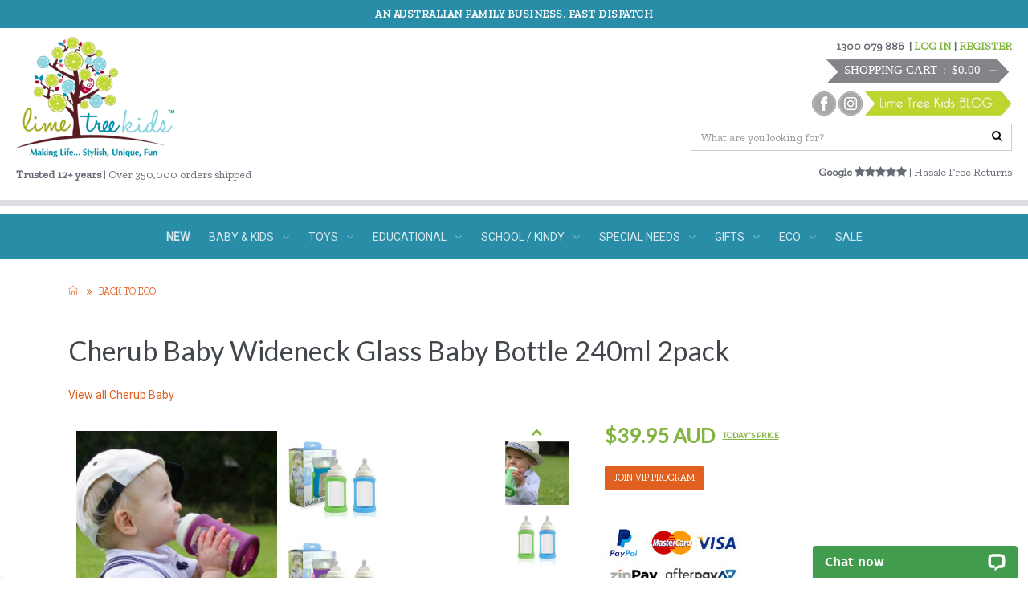

--- FILE ---
content_type: text/html; charset=utf-8
request_url: https://www.limetreekids.com.au/product-cherub-baby-wideneck-glass-baby-bottle-240ml-2pack-7793.aspx
body_size: 188851
content:



<!DOCTYPE html>
<html lang="en">
<head><meta charset="utf-8" /><meta name="viewport" content="width=device-width, initial-scale=1.0" />

  
    <script src="https://www.googleoptimize.com/optimize.js?id=OPT-KNBZ46K"></script>
  
  
        <!-- Bootstrap core CSS
    ================================================== -->
    <link href="uikit/bootstrap/css/bootstrap.min.css" rel="stylesheet" />

    <!-- Custom styles for this template
    ================================================== -->
 
    <link href="uikit/css/skin-6.css?v=8" rel="stylesheet" /><link href="css/custom.css?v26" rel="stylesheet" /><link href="css/checkout.css?v3" rel="stylesheet" />

    <!-- HTML5 shim and Respond.js IE8 support of HTML5 elements and media queries -->
    <!--[if lt IE 9]>
    <script src="uikit/js/html5shiv.js"></script>
    <script src="uikit/js/respond.min.js"></script>
    <![endif]-->

    <meta name="google-site-verification" content="c0ZXqi_Aieo7GIkj8Z6Qcd-_kaPqZA5jiwRzrjy5Eo4" /><meta name="p:domain_verify" content="71f5818f5142767bf3fe07a5ec1adb65" /><link rel="shortcut icon" href="favicon.ico" /><meta name="msvalidate.01" content="2B4E007569732C6AF20D330450AF45C2" />


     <script src="uikit/js/jquery-latest.min.js"></script>

    <script type="text/javascript" src="js/jquery.object-fit.js"></script>

    


    
  

      <script>(function (w, d, s, l, i) {
              w[l] = w[l] || []; w[l].push({
                  'gtm.start':
                      new Date().getTime(), event: 'gtm.js'
              }); var f = d.getElementsByTagName(s)[0],
                  j = d.createElement(s), dl = l != 'dataLayer' ? '&l=' + l : ''; j.async = true; j.src =
                      'https://www.googletagmanager.com/gtm.js?id=' + i + dl; f.parentNode.insertBefore(j, f);
          })(window, document, 'script', 'dataLayer', 'GTM-W4V6VCC');</script>
<!-- End Google Tag Manager -->

      <!-- Google Tag Manager (noscript) -->
<noscript><iframe src="https://www.googletagmanager.com/ns.html?id=GTM-W4V6VCC" height="0" width="0" style="display:none;visibility:hidden"></iframe></noscript>
<!-- End Google Tag Manager (noscript) -->


    
            
    <script src="https://www.google.com/recaptcha/api.js?render=explicit" async defer></script>

    <!-- Global site tag (gtag.js) - Google Analytics -->
    <script async src="https://www.googletagmanager.com/gtag/js?id=UA-544337-47"></script>
    <script>
        window.dataLayer = window.dataLayer || [];
        function gtag() { dataLayer.push(arguments); }
        gtag('js', new Date());

        gtag('config', 'UA-544337-47');
        gtag('config', 'AW-995184349', { 'allow_enhanced_conversions': true });
    </script>

    
        <!-- Facebook Pixel Code -->
    <script>
        !function (f, b, e, v, n, t, s) {
            if (f.fbq) return; n = f.fbq = function () {
                n.callMethod ?
                    n.callMethod.apply(n, arguments) : n.queue.push(arguments)
            }; if (!f._fbq) f._fbq = n;
            n.push = n; n.loaded = !0; n.version = '2.0'; n.queue = []; t = b.createElement(e); t.async = !0;
            t.src = v; s = b.getElementsByTagName(e)[0]; s.parentNode.insertBefore(t, s)
        }(window,
            document, 'script', 'https://connect.facebook.net/en_US/fbevents.js');

        fbq('init', '518275008338402');
        fbq('track', 'PageView', {}, { eventID: '3498794a3bd34e0aa7926d2936da9a80' });
        
    </script>
    <noscript>
        <img height="1" width="1" style="display: none"
            src="https://www.facebook.com/tr?id=518275008338402&ev=PageView&noscript=1&eid=3498794a3bd34e0aa7926d2936da9a80" />
    </noscript>
    <!-- End Facebook Pixel Code -->
        
    <script src="js/ProductPage.js?v=3"></script>


    <style>
        div.pp_default .pp_description {
            float: left;
            margin-left: 20px;
            margin-top: 12px;
            position: relative;
            font-size: 12px;
        }
    </style>




    

      <!-- Facebook Pixel Code -->
    

    <script type="text/javascript" src="//static.criteo.net/js/ld/ld.js" async="true"></script>
<script type="text/javascript">
window.criteo_q = window.criteo_q || [];
var deviceType = /iPad/.test(navigator.userAgent) ? "t" : /Mobile|iP(hone|od)|Android|BlackBerry|IEMobile|Silk/.test(navigator.userAgent) ? "m" : "d";window.criteo_q.push(
{ event: "setAccount", account: 28965 },
{ event: "setEmail", email: "" },
{ event: "setSiteType", type: deviceType },
{ event: "viewItem", item: "7793" } 
);
</script>

<meta name="p:domain_verify" content="71f5818f5142767bf3fe07a5ec1adb65" /><meta name="Keywords" /><meta name="Description" content="Take comfort in knowing that these glass baby bottles are 100% BPA free .Many sizes and colour options to choose from. " /><link href="/Telerik.Web.UI.WebResource.axd?d=PMrIT5dOWaVYIcpFWUE4nAtZj3yitB4cLmZPsiUXtWTkQxIQ6r12zmZ0w1ODbhKJhTCeYe39J2mRGchH5yV2hLzsB9wDNw8DOwaLLZA5stO5qzk10&amp;t=637347135180000000&amp;compress=1&amp;_TSM_CombinedScripts_=%3b%3bTelerik.Web.UI%2c+Version%3d2025.2.609.462%2c+Culture%3dneutral%2c+PublicKeyToken%3d121fae78165ba3d4%3aen-AU%3ae6f1c33e-0b13-4928-bb6d-dbf1103931b8%3a45085116%3a27c5704c" type="text/css" rel="stylesheet" /><title>
	Cherub Baby Wideneck Glass Baby Bottle 240ml 2pack
</title></head>

<body class="tile-1-bg">
  
  




    <form name="aspnetForm" method="post" action="./product-cherub-baby-wideneck-glass-baby-bottle-240ml-2pack-7793.aspx" id="aspnetForm">
<div>
<input type="hidden" name="ctl00_RadScriptManager1_TSM" id="ctl00_RadScriptManager1_TSM" value="" />
<input type="hidden" name="ctl00_ctPublic_RadStyleSheetManager1_TSSM" id="ctl00_ctPublic_RadStyleSheetManager1_TSSM" value="" />


<input type="hidden" name="__LASTFOCUS" id="__LASTFOCUS" value="" />

</div>

<script type="text/javascript">
//<![CDATA[
var theForm = document.forms['aspnetForm'];
if (!theForm) {
    theForm = document.aspnetForm;
}
function __doPostBack(eventTarget, eventArgument) {
    if (!theForm.onsubmit || (theForm.onsubmit() != false)) {
        theForm.__EVENTTARGET.value = eventTarget;
        theForm.__EVENTARGUMENT.value = eventArgument;
        theForm.submit();
    }
}
//]]>
</script>


<script src="/WebResource.axd?d=pynGkmcFUV13He1Qd6_TZP2T1BqWvn-B4uIjDX5LqZ0vVRwtM0EXBIkkNUJ5YL5oY_lSrg2&amp;t=637347135180000000" type="text/javascript"></script>


<script src="/Telerik.Web.UI.WebResource.axd?_TSM_HiddenField_=ctl00_RadScriptManager1_TSM&amp;compress=1&amp;_TSM_CombinedScripts_=%3b%3bSystem.Web.Extensions%2c+Version%3d4.0.0.0%2c+Culture%3dneutral%2c+PublicKeyToken%3d31bf3856ad364e35%3aen-AU%3adb3d9eb3-6d72-4959-b303-32b61119a4a8%3aea597d4b%3ab25378d2%3bTelerik.Web.UI%2c+Version%3d2025.2.609.462%2c+Culture%3dneutral%2c+PublicKeyToken%3d121fae78165ba3d4%3aen-AU%3ae6f1c33e-0b13-4928-bb6d-dbf1103931b8%3a16e4e7cd%3aed16cbdc%3af7645509%3a88144a7a" type="text/javascript"></script>
        
        <script type="text/javascript">
//<![CDATA[
Sys.WebForms.PageRequestManager._initialize('ctl00$RadScriptManager1', 'aspnetForm', ['tctl00$ctPublic$ctl00$ctPublic$RadAjaxPanel1Panel',''], [], [], 90, 'ctl00');
//]]>
</script>





        

        <!-- Page Wrapper
    ++++++++++++++++++++++++++++++++++++++++++++ -->

        <div id="_header" class="header-message hidden-xs" style="background-color:#2A8DA8">
	<div class="container">
		<div class="row">
        <div class="col-xs-12">

            <div style="background: #2a8da8; text-align: center;" width="100%"><span style="text-size-adjust: auto; font-size: 13px; color: #ffffff;">AN AUSTRALIAN FAMILY BUSINESS. FAST DISPATCH</span></div>

        </div>
    </div>
	</div>
</div>




        <div class="page-wrapper boxed-wrapper shadow">



            <!-- Header Block
      ============================================== -->
            <header  class="header-block">

                

                <!-- Main Header
        ............................................ -->
                <div class="main-header ">
                   

                    <!-- Header Cols -->
                    <div class="header-cols">

                        <div class="row headerpadding hidden-xs">



                            <div class="col-md-6 col-lg-6 hidden-xs">
                                <a href="/">
                                    <img alt="Lime Tree Kids Wooden Toys and Kids Lifestyle products" src="images/logo.png">
                                </a>
                                <p style="margin-top:10px;margin-bottom:0px;">
                                <b>Trusted 12+ years</b> | Over 350,000 orders shipped</p>
                            </div>
                            <div class="col-md-6 col-lg-6">
                                <div class="headerrightfull hidden-xs">
                                    
                                        <div class="pull-right clearfix" style="padding-bottom: 5px; font-weight: bold;">
                                            1300 079 886 &nbsp;


                                            <div id="ctl00_divlogin" class="btn-wrapper dropdown" style="float: right;">
                                                |   <a href="#" data-toggle="dropdown" title="Customer Log In">LOG IN</a>  | <a href="register.aspx">REGISTER</a>

                                                <!-- Dropdown Panel -->


                                                <div class="dropdown-menu dropdown-panel" data-keep-open="true">


                                                    <div id="ctl00_pnlLoginForm" onkeypress="javascript:return WebForm_FireDefaultButton(event, &#39;ctl00_LoginButton&#39;)">
	
                                                        <fieldset>

                                                            <div class="form-group">
                                                                <div class="input-group">
                                                                    <div class="input-group-addon"><i class="fa fa-user"></i></div>
                                                                    <input name="ctl00$txtUsername" type="text" id="ctl00_txtUsername" class="form-control" placeholder="Email" />

                                                                </div>
                                                            </div>
                                                            <div class="form-group">
                                                                <div class="input-group">
                                                                    <div class="input-group-addon"><i class="fa fa-lock"></i></div>
                                                                    <input name="ctl00$txtPwd" type="password" id="ctl00_txtPwd" class="form-control" placeholder="Password" />

                                                                </div>
                                                            </div>
                                                            <div class="form-group">
                                                                <label class="checkbox-inline"><a href="forgotpassword.aspx">forgot password?</a></label>
                                                            </div>

                                                            <input type="submit" name="ctl00$LoginButton" value="sign in" id="ctl00_LoginButton" class="btn btn-primary btn-block" />


                                                        </fieldset>
                                                    
</div>
                                                </div>
                                                <!-- /Dropdown Panel -->

                                            </div>
                                            <!-- /Btn Wrapper -->


                                        </div>
                                    
                                    <div class="clear"></div>
                                    <div class="hidden-xs">
                                        


    <div class="header-cart-summary pull-right clearfix">
                  
            
                    
                    <!-- Summary Text -->
                    <div class="summary-text"><img class="hidden-xs hidden-sm" src="images/cart.jpg" alt="Your Shopping Cart" /><a class="total" href="#" data-toggle="dropdown"><span class="total-text">&nbsp;SHOPPING CART</span><span class="total-price">$0.00</span><i class="toggler ti ti-plus rot-135"></i></a>
                      
                      <!-- Dropdown Panel -->
                      <div class="dropdown-menu dropdown-panel dropdown-right arrow-top" data-keep-open="true">
                          <section>
                          <div class="row grid-10">
                            <div class="col-md-6">
                              <a class="btn btn-base btn-block margin-y-5" href="view_cart.aspx">view cart</a>
                            </div>
                            <div class="col-md-6">
                              <a class="btn btn-primary btn-block margin-y-5" href="checkout.aspx">checkout</a>
                            </div>
                          </div>
                        </section>
                        <section>
                          <!-- Mini Cart -->
                          <ul class="mini-cart">
                            <!-- Item -->
                               
                           
                            <!-- /Item -->
                            
                         
                          </ul>
                          <!-- /Mini Cart -->
                        </section>
                        
                        
                      </div>
                      <!-- /Dropdown Panel -->
                      
                    </div>
                    <!-- /Summary Text -->
                    <img class="hidden-xs hidden-sm" src="images/cart2.jpg" style="float:left;" alt="View your cart" />
                  </div>




 
                                    </div>
                                    <div class="clear"></div>
                                    <div class="pull-right clearfix headersocial hidden-xs hidden-sm">
                                        <a href="https://www.facebook.com/LimeTreeKids" target="_blank">
                                            <img src="images/fb2.png" alt="Lime Tree Kids on Facebook" /></a>
                                       
                                        <a href="http://instagram.com/limetreekids/" target="_blank">
                                            <img src="images/instagram2.png" alt="Lime Tree Kids Instagram" /></a>
                                        <a href="blog.aspx">
                                            <img src="images/blog.jpg" alt="Lime Tree Kids Blog" /></a>


                                    </div>
                                      <div class="clear"></div>
                                    <div class="pull-right clearfix hidden-xs">
                                        <div id="ctl00_pnlsearch" onkeypress="javascript:return WebForm_FireDefaultButton(event, &#39;ctl00_imgsearch&#39;)">
	
                                            <div class="header-search">
                                                <div class="form-group">
                                                    <input name="ctl00$txtSearch" type="text" id="ctl00_txtSearch" class="form-control" placeholder="What are you looking for?" onFocus="if(this.value==&#39;Keywords&#39;) this.value=&#39;&#39;;" onBlur="if(this.value==&#39;&#39;) this.value=&#39;Keywords&#39;;" />
                                                    <a id="ctl00_imgsearch" class="btn btn-empty" href="javascript:__doPostBack(&#39;ctl00$imgsearch&#39;,&#39;&#39;)"><i class="fa fa-search"></i></a>
                                                    
                                                </div>
                                            </div>

                                        
</div>
                                         

                                    

                                    </div>
                                     <div class="clear"></div>
                                        <div align="right" class="pull-right clearfix hidden-xs">
                                             <p style="margin-top:15px;margin-bottom:0px;">
                                <b>Google <i class="fa fa-star"></i><i class="fa fa-star"></i><i class="fa fa-star"></i><i class="fa fa-star"></i><i class="fa fa-star"></i></b> | Hassle Free Returns</p></div>
                                    

                                </div>

                            </div>

                            

                        </div>
                        <!-- Header Cols -->

                    </div>
                    <!-- /Main Header
        .............................................. -->

                    <!-- Nav Bottom
        .............................................. -->
                    <nav class="nav-bottom hnav hnav-borderless pcolor-bg invert-colors">

                        <!-- Container -->
                        <div class="container">
                               <div class="header-message-mobile visible-xs">
	<div class="container">
		<div class="row">
        <div class="col-xs-12">
        <p>    <div style="background: #2a8da8; text-align: center;" width="100%"><span style="text-size-adjust: auto; font-size: 13px; color: #ffffff;">AN AUSTRALIAN FAMILY BUSINESS. FAST DISPATCH</span></div></p>
        </div>
    </div>
	</div>
</div>
                            <!-- Header-->
                            <div class="navbar-header">
                                <button class="navbar-toggle no-border" type="button" data-toggle="collapse" data-target="#nav-collapse1">
                                    <span class="sr-only">Toggle navigation</span>
                                    
                  Shop <i class="fa fa-arrow-down"></i>
                                </button>
                                <a class="visible-xs mobilecarticon" href="view_cart.aspx"><i class="ti ti-shopping-cart"></i></a>
                                
                                <a class="navbar-brand visible-xs" href="/">
                                    <img alt="Lime Tree Kids Wooden Toys, back packs and lunch boxes" src="images/logo-mobile2.png"></a>

                            </div>
                            <!-- /Header-->


                            <style>

                            </style>

                                        <div id="nav-collapse1" class="collapse navbar-collapse navbar-absolute">
            
              <!-- Navbar Center -->
              <ul class="nav navbar-nav navbar-center line-top case-c">
               

                       <li><a href="whats_new.aspx"><b>NEW</B></a></li>
 <li class="dropdown dropdown-mega"><a href="#" class="dropdown-toggle" data-toggle="dropdown">BABY & KIDS<i class="fa fa-angle-down toggler"></i></a><div class="mega-menu dropdown-menu"><div class="row"><div class="col-md-3"><ul class="links"><li><a href="category-meal-time-363.aspx" style="font-weight:bold;">Meal Time</a></li><li><a href="category-replay-recycled-tableware-934.aspx">Replay Recycled Tableware</a></li><li><a href="category-bamboo-dinner-sets-800.aspx">Bamboo Dinner Sets</a></li><li><a href="category-lunch-boxes-and-lunch-bags-442.aspx">Lunch Boxes and Lunch Bags</a></li><li><a href="category-bpa-free-bowls-and-plates-365.aspx">BPA FREE Bowls and Plates</a></li><li><a href="category-cutlery-for-kids-698.aspx">Cutlery for Kids</a></li><li><a href="category-food-containers-and-storage-503.aspx">Food Containers and Storage</a></li><li><a href="category-drinking-essentials-364.aspx">Drinking Essentials</a></li><li><a href="category-sandwich-cutters-food-cutters-909.aspx">Sandwich Cutters / Food Cutters</a></li><li><a href="category-sandwich-and-snack-bags-699.aspx">Sandwich and Snack Bags</a></li><li><a href="category-cooking-and-baking-1064.aspx">Cooking and Baking</a></li><li><a href="category-ice-block-moulds-940.aspx">Ice Block Moulds</a></li></ul></div><div class="col-md-3"><ul class="links"><li><a href="category-baby-needs-345.aspx" style="font-weight:bold;">Baby Needs</a></li><li><a href="category-teething-toys-rattles-520.aspx">Teething Toys / Rattles</a></li><li><a href="category-baby-comforters-473.aspx">Baby Comforters</a></li><li><a href="category-baby-weaning-feeding-354.aspx">Baby Weaning / Feeding</a></li><li><a href="category-baby-sleep-aids-355.aspx">Baby Sleep Aids</a></li><li><a href="category-baby-blankets-1061.aspx">Baby Blankets</a></li><li><a href="category-baby-dummies-and-dummy-holders-1073.aspx">Baby Dummies and Dummy Holders</a></li><li><a href="category-change-mats-1074.aspx">Change Mats</a></li></ul></div><div class="col-md-3"><ul class="links"><li><a href="category-kids-heath-wellbeing-137.aspx" style="font-weight:bold;">Kids Heath & Wellbeing</a></li><li><a href="category-kids-dental-care-231.aspx">Kids Dental Care</a></li><li><a href="category-vaporisers-and-essential-oils-687.aspx">Vaporisers and Essential Oils</a></li><li><a href="category-ice-packs-heat-packs-688.aspx">Ice Packs & Heat Packs</a></li><li><a href="category-skincare-and-hygiene-690.aspx">Skincare and Hygiene</a></li></ul></div><div class="col-md-3"><ul class="links"><li><a href="category-sleep-time-375.aspx" style="font-weight:bold;">Sleep Time</a></li><li><a href="category-sleep-music-relaxation-cds-391.aspx">Sleep Music/ Relaxation CDs</a></li><li><a href="category-sleep-clocks-night-lights-242.aspx">Sleep Clocks & Night Lights</a></li><li><a href="category-brolly-sheets-mattress-protectors-469.aspx">Brolly Sheets - mattress protectors</a></li></ul></div><div class="col-md-3"><ul class="links"><li><a href="category-kids-clothing-accessories-1068.aspx" style="font-weight:bold;">Kids Clothing & Accessories</a></li><li><a href="category-sunglasses-for-baby-kids-943.aspx">Sunglasses for Baby & Kids</a></li><li><a href="category-kids-watches-837.aspx">Kids Watches</a></li><li><a href="category-childrens-footwear-1049.aspx">Children's Footwear</a></li><li><a href="category-rainwear-1071.aspx">Rainwear</a></li><li><a href="category-baby-bibs-1075.aspx">Baby Bibs</a></li><li><a href="category-hats-beanies-1076.aspx">Hats & Beanies</a></li></ul></div><div class="col-md-3"><ul class="links"><li><a href="category-toilet-training-319.aspx" style="font-weight:bold;">Toilet Training</a></li></ul></div><div class="col-md-3"><ul class="links"><li><a href="category-visual-schedules-rewards-charts-4.aspx" style="font-weight:bold;">Visual Schedules / Rewards Charts</a></li></ul></div><div class="col-md-3"><ul class="links"><li><a href="category-travelling-with-kids-533.aspx" style="font-weight:bold;">Travelling with Kids</a></li></ul></div><div class="col-md-3"><ul class="links"><li><a href="category-bath-time-9.aspx" style="font-weight:bold;">Bath Time</a></li><li><a href="category-bath-mats-91.aspx">Bath Mats</a></li><li><a href="category-bath-safety-156.aspx">Bath Safety</a></li></ul></div></div></div></li>
 <li class="dropdown dropdown-mega"><a href="#" class="dropdown-toggle" data-toggle="dropdown">TOYS<i class="fa fa-angle-down toggler"></i></a><div class="mega-menu dropdown-menu"><div class="row"><div class="col-md-3"><ul class="links"><li><a href="category-wooden-toys-964.aspx" style="font-weight:bold;">Wooden Toys</a></li><li><a href="category-grimms-wooden-toys-1023.aspx">GRIMM'S Wooden Toys</a></li><li><a href="category-grapat-wooden-toys-1072.aspx">Grapat Wooden Toys</a></li><li><a href="category-wooden-figures-820.aspx">Wooden Figures</a></li><li><a href="category-cars-planes-and-trains-121.aspx">Cars , Planes and Trains</a></li><li><a href="category-climbing-frames-1070.aspx">Climbing Frames</a></li><li><a href="category-other-wooden-toys-1065.aspx">Other Wooden Toys</a></li></ul></div><div class="col-md-3"><ul class="links"><li><a href="category-educational-toys-832.aspx" style="font-weight:bold;">Educational Toys</a></li><li><a href="category-time-telling-games-and-watches-920.aspx">Time Telling Games and Watches</a></li><li><a href="category-literacy-and-numeracy-toys-and-games-343.aspx">Literacy and Numeracy Toys and Games</a></li><li><a href="category-magnetic-toys-425.aspx">Magnetic Toys</a></li><li><a href="category-threading-836.aspx">Threading</a></li><li><a href="category-science-toys-705.aspx">Science Toys</a></li></ul></div><div class="col-md-3"><ul class="links"><li><a href="category-arts-crafts-120.aspx" style="font-weight:bold;">Arts & Crafts</a></li><li><a href="category-make-and-create-786.aspx">Make and Create</a></li><li><a href="category-drawing-and-colouring-539.aspx">Drawing and Colouring</a></li><li><a href="category-painting-876.aspx">Painting</a></li><li><a href="category-dough-clay-and-sand-919.aspx">Dough, Clay and Sand</a></li><li><a href="category-stickers-and-tattoos-947.aspx">Stickers and Tattoos</a></li><li><a href="category-stamps-949.aspx">Stamps</a></li></ul></div><div class="col-md-3"><ul class="links"><li><a href="category-baby-toys-0-2-years-79.aspx" style="font-weight:bold;">Baby Toys 0-2 years</a></li><li><a href="category-baby-walkers-255.aspx"> Baby Walkers</a></li><li><a href="category-blocks-and-puzzles-709.aspx">Blocks and Puzzles</a></li><li><a href="category-pram-toys-710.aspx">Pram Toys</a></li><li><a href="category-push-and-pull-along-toys-711.aspx">Push and Pull Along Toys</a></li><li><a href="category-rattles-and-grasping-toys-712.aspx">Rattles and Grasping Toys</a></li><li><a href="category-teething-toys-713.aspx">Teething Toys</a></li><li><a href="category-activity-toys-715.aspx">Activity Toys</a></li></ul></div><div class="col-md-3"><ul class="links"><li><a href="category-pretend-play-1066.aspx" style="font-weight:bold;">Pretend Play</a></li><li><a href="category-doll-houses-and-doll-house-accessories-251.aspx">Doll Houses and Doll house Accessories</a></li><li><a href="category-dolls-and-doll-furniture-422.aspx">Dolls and Doll Furniture</a></li><li><a href="category-pretend-playsets-423.aspx">Pretend Playsets</a></li><li><a href="category-tea-sets-821.aspx">Tea Sets</a></li><li><a href="category-wooden-toy-kitchens-and-play-food-253.aspx">Wooden Toy Kitchens and Play Food</a></li><li><a href="category-dress-ups-1044.aspx">Dress Ups</a></li></ul></div><div class="col-md-3"><ul class="links"><li><a href="category-puzzles-26.aspx" style="font-weight:bold;">Puzzles</a></li><li><a href="category-baby-and-todller-puzzles-1007.aspx">Baby and Todller Puzzles</a></li><li><a href="category-wooden-puzzles-1009.aspx">Wooden Puzzles</a></li><li><a href="category-jigsaw-puzzles-953.aspx">Jigsaw Puzzles</a></li><li><a href="category-educational-puzzles-1010.aspx">Educational Puzzles</a></li><li><a href="category-100pc-200pc-1037.aspx">100pc & 200pc</a></li><li><a href="category-gorgeous-boxed-silhouette-puzzles-1038.aspx">Gorgeous Boxed Silhouette Puzzles</a></li></ul></div><div class="col-md-3"><ul class="links"><li><a href="category-building-and-construction-1004.aspx" style="font-weight:bold;">Building and Construction</a></li><li><a href="category-building-blocks-1005.aspx">Building Blocks</a></li><li><a href="category-construction-toys-885.aspx">Construction Toys</a></li><li><a href="category-marble-runs-874.aspx">Marble Runs</a></li></ul></div><div class="col-md-3"><ul class="links"><li><a href="category-soft-toys-82.aspx" style="font-weight:bold;">Soft Toys</a></li><li><a href="category-puppets-1043.aspx">Puppets</a></li><li><a href="category-licensed-1053.aspx">Licensed</a></li><li><a href="category-soft-toys-1054.aspx">Soft Toys</a></li></ul></div><div class="col-md-3"><ul class="links"><li><a href="category-outside-play-254.aspx" style="font-weight:bold;">Outside Play</a></li><li><a href="category-balance-bikes-ride-ons-and-wagons-910.aspx">Balance Bikes , Ride ons and Wagons</a></li><li><a href="category-sand-toys-456.aspx">Sand Toys</a></li><li><a href="category-scooters-1067.aspx">Scooters</a></li><li><a href="category-water-play-1095.aspx">Water Play</a></li></ul></div><div class="col-md-3"><ul class="links"><li><a href="category-jewellery-music-boxes-941.aspx" style="font-weight:bold;">Jewellery /  Music Boxes</a></li></ul></div><div class="col-md-3"><ul class="links"><li><a href="category-balance-boards-1024.aspx" style="font-weight:bold;">Balance Boards</a></li></ul></div><div class="col-md-3"><ul class="links"><li><a href="category-bath-toys-62.aspx" style="font-weight:bold;">Bath Toys</a></li></ul></div><div class="col-md-3"><ul class="links"><li><a href="category-pocket-money-toys-404.aspx" style="font-weight:bold;">Pocket Money Toys</a></li></ul></div><div class="col-md-3"><ul class="links"><li><a href="category-childrens-music-toys-23.aspx" style="font-weight:bold;">Children's Music Toys</a></li></ul></div><div class="col-md-3"><ul class="links"><li><a href="category-kids-games-118.aspx" style="font-weight:bold;">Kids Games</a></li></ul></div><div class="col-md-3"><ul class="links"><li><a href="category-slime-putty-bubbles-958.aspx" style="font-weight:bold;">Slime , Putty & Bubbles</a></li></ul></div><div class="col-md-3"><ul class="links"><li><a href="category-travel-toys-games-708.aspx" style="font-weight:bold;">Travel Toys / Games</a></li></ul></div><div class="col-md-3"><ul class="links"><li><a href="category-trucks-and-things-that-go-1020.aspx" style="font-weight:bold;">Trucks and 'Things That Go"</a></li></ul></div></div></div></li>
 <li class="dropdown dropdown-mega"><a href="#" class="dropdown-toggle" data-toggle="dropdown">EDUCATIONAL<i class="fa fa-angle-down toggler"></i></a><div class="mega-menu dropdown-menu"><div class="row"><div class="col-md-3"><ul class="links"><li><a href="category-books-835.aspx" style="font-weight:bold;">Books</a></li><li><a href="category-parenting-books-527.aspx">Parenting Books</a></li><li><a href="category-growth-mindset-books-for-children-and-adults-987.aspx">Growth Mindset Books For Children And Adults</a></li><li><a href="category-books-for-babies-0-2-yrs-976.aspx">Books for Babies 0 - 2 yrs</a></li><li><a href="category-books-for-kid-2yrs-5yrs-977.aspx">Books for Kid 2yrs - 5yrs</a></li><li><a href="category-books-for-kids-5-yrs-10-yrs-978.aspx">Books for Kids 5 yrs - 10 yrs</a></li><li><a href="category-books-to-cherish-and-love-together-1030.aspx">Books to cherish and love together</a></li></ul></div><div class="col-md-3"><ul class="links"><li><a href="category-yoga-mindfulness-790.aspx" style="font-weight:bold;">Yoga & Mindfulness</a></li></ul></div><div class="col-md-3"><ul class="links"><li><a href="category-flash-snap-cards-990.aspx" style="font-weight:bold;">Flash / Snap Cards</a></li></ul></div><div class="col-md-3"><ul class="links"><li><a href="category-literacy-991.aspx" style="font-weight:bold;">Literacy</a></li></ul></div><div class="col-md-3"><ul class="links"><li><a href="category-numeracy-993.aspx" style="font-weight:bold;">Numeracy</a></li></ul></div><div class="col-md-3"><ul class="links"><li><a href="category-sorting-pattern-sequencing-996.aspx" style="font-weight:bold;">Sorting, Pattern & Sequencing</a></li></ul></div><div class="col-md-3"><ul class="links"><li><a href="category-science-stem-994.aspx" style="font-weight:bold;">Science & STEM</a></li></ul></div><div class="col-md-3"><ul class="links"><li><a href="category-time-995.aspx" style="font-weight:bold;">Time</a></li></ul></div><div class="col-md-3"><ul class="links"><li><a href="category-fine-motor-skills-1019.aspx" style="font-weight:bold;">Fine Motor Skills</a></li></ul></div><div class="col-md-3"><ul class="links"><li><a href="category-colours-shapes-997.aspx" style="font-weight:bold;">Colours & Shapes</a></li></ul></div><div class="col-md-3"><ul class="links"><li><a href="category-reward-teaching-charts-992.aspx" style="font-weight:bold;">Reward & Teaching Charts</a></li></ul></div></div></div></li>
 <li class="dropdown dropdown-mega"><a href="#" class="dropdown-toggle" data-toggle="dropdown">SCHOOL / KINDY<i class="fa fa-angle-down toggler"></i></a><div class="mega-menu dropdown-menu"><div class="row"><div class="col-md-3"><ul class="links"><li><a href="category-lunch-boxes-accessories-1062.aspx" style="font-weight:bold;">Lunch Boxes & Accessories</a></li><li><a href="category-bento-boxes-lunch-boxes-907.aspx">Bento Boxes / Lunch Boxes</a></li><li><a href="category-insulated-containers-snack-jars-612.aspx">Insulated Containers / Snack Jars</a></li><li><a href="category-stainless-steel-containers-584.aspx">Stainless Steel Containers</a></li><li><a href="category-bpa-free-plastic-containers-585.aspx">BPA Free Plastic Containers</a></li><li><a href="category-sandwich-bags-snack-pockets-586.aspx">Sandwich Bags / Snack Pockets</a></li><li><a href="category-sandwich-cutters-food-cutters-592.aspx">Sandwich Cutters, / Food Cutters</a></li></ul></div><div class="col-md-3"><ul class="links"><li><a href="category-water-bottles-591.aspx" style="font-weight:bold;">Water Bottles</a></li><li><a href="category-insulated-water-bottles-982.aspx">Insulated Water Bottles</a></li><li><a href="category-kids-water-bottles-983.aspx">Kids Water Bottles</a></li><li><a href="category-stainless-steel-water-bottles-984.aspx">Stainless Steel Water Bottles</a></li><li><a href="category-bpa-free-plastic-water-bottles-985.aspx">BPA Free Plastic Water Bottles</a></li><li><a href="category-water-bottle-accessories-986.aspx">Water Bottle Accessories</a></li></ul></div><div class="col-md-3"><ul class="links"><li><a href="category-backpacks-581.aspx" style="font-weight:bold;">Backpacks</a></li><li><a href="category-childrens-backpacks-421.aspx">Childrens Backpacks</a></li><li><a href="category-swim-wet-bags-582.aspx">Swim / Wet Bags</a></li><li><a href="category-mini-backpack-with-safety-harness-935.aspx">Mini Backpack with Safety Harness</a></li></ul></div><div class="col-md-3"><ul class="links"><li><a href="category-lunch-bags-ice-packs-1063.aspx" style="font-weight:bold;">Lunch Bags & Ice Packs</a></li><li><a href="category-lunch-bags-583.aspx">Lunch Bags</a></li><li><a href="category-cold-bricks-cold-packs-593.aspx">Cold Bricks / Cold Packs</a></li></ul></div><div class="col-md-3"><ul class="links"><li><a href="category-sleep-sheet-sets-588.aspx" style="font-weight:bold;">Sleep Sheet Sets</a></li><li><a href="category-kindy-preschool-linen-446.aspx">Kindy / Preschool Linen</a></li></ul></div><div class="col-md-3"><ul class="links"><li><a href="category-early-literacy-824.aspx" style="font-weight:bold;">Early Literacy</a></li></ul></div><div class="col-md-3"><ul class="links"><li><a href="category-tools-for-special-needs-822.aspx" style="font-weight:bold;">Tools for special needs</a></li></ul></div><div class="col-md-3"><ul class="links"><li><a href="category-staff-favourites-676.aspx" style="font-weight:bold;">Staff Favourites</a></li></ul></div></div></div></li>
 <li class="dropdown dropdown-mega"><a href="#" class="dropdown-toggle" data-toggle="dropdown">SPECIAL NEEDS<i class="fa fa-angle-down toggler"></i></a><div class="mega-menu dropdown-menu"><div class="row"><div class="col-md-3"><ul class="links"><li><a href="category-sensory-839.aspx" style="font-weight:bold;">Sensory</a></li><li><a href="category-auditory-sound-841.aspx">Auditory / Sound</a></li><li><a href="category-movement-balance-842.aspx">Movement / Balance</a></li><li><a href="category-oral-motor-scented-843.aspx">Oral-Motor / Scented</a></li><li><a href="category-tactile-fidgets-844.aspx">Tactile / Fidgets</a></li><li><a href="category-visual-sight-845.aspx">Visual / Sight</a></li><li><a href="category-weighted-deep-pressure-846.aspx">Weighted / Deep Pressure</a></li><li><a href="category-wooden-toys-1013.aspx">Wooden Toys</a></li></ul></div><div class="col-md-3"><ul class="links"><li><a href="category-weighted-products-908.aspx" style="font-weight:bold;">Weighted Products</a></li></ul></div><div class="col-md-3"><ul class="links"><li><a href="category-gross-motor-847.aspx" style="font-weight:bold;">Gross Motor</a></li></ul></div><div class="col-md-3"><ul class="links"><li><a href="category-fine-motor-skills-848.aspx" style="font-weight:bold;">Fine Motor Skills</a></li></ul></div><div class="col-md-3"><ul class="links"><li><a href="category-time-items-850.aspx" style="font-weight:bold;">Time items</a></li></ul></div><div class="col-md-3"><ul class="links"><li><a href="category-visual-schedules-magnetic-charts-852.aspx" style="font-weight:bold;">Visual Schedules / Magnetic Charts</a></li></ul></div><div class="col-md-3"><ul class="links"><li><a href="category-feelings-emotions-853.aspx" style="font-weight:bold;">Feelings / Emotions</a></li></ul></div><div class="col-md-3"><ul class="links"><li><a href="category-puzzles-games-854.aspx" style="font-weight:bold;">Puzzles  & Games</a></li></ul></div><div class="col-md-3"><ul class="links"><li><a href="category-meal-times-855.aspx" style="font-weight:bold;">Meal Times</a></li></ul></div><div class="col-md-3"><ul class="links"><li><a href="category-bedtime-sleep-856.aspx" style="font-weight:bold;">Bedtime / Sleep</a></li></ul></div><div class="col-md-3"><ul class="links"><li><a href="category-phonics-maths-aides-860.aspx" style="font-weight:bold;">Phonics / Maths Aides</a></li></ul></div><div class="col-md-3"><ul class="links"><li><a href="category-health-safety-861.aspx" style="font-weight:bold;">Health / Safety</a></li></ul></div><div class="col-md-3"><ul class="links"><li><a href="category-bath-time-862.aspx" style="font-weight:bold;">Bath Time</a></li></ul></div></div></div></li>
 <li class="dropdown dropdown-mega"><a href="#" class="dropdown-toggle" data-toggle="dropdown">GIFTS<i class="fa fa-angle-down toggler"></i></a><div class="mega-menu dropdown-menu"><div class="row"><div class="col-md-3"><ul class="links"><li><a href="category-clearance-694.aspx" style="font-weight:bold;">Clearance</a></li></ul></div><div class="col-md-3"><ul class="links"><li><a href="category-teacher-gift-ideas-957.aspx" style="font-weight:bold;">Teacher Gift Ideas</a></li></ul></div><div class="col-md-3"><ul class="links"><li><a href="category-outdoor-fun-gifts-1057.aspx" style="font-weight:bold;">Outdoor Fun Gifts</a></li></ul></div><div class="col-md-3"><ul class="links"><li><a href="category-stationery-lovers-951.aspx" style="font-weight:bold;">Stationery Lovers</a></li></ul></div><div class="col-md-3"><ul class="links"><li><a href="category-literacy-942.aspx" style="font-weight:bold;">Literacy</a></li></ul></div><div class="col-md-3"><ul class="links"><li><a href="category-australian-themed-658.aspx" style="font-weight:bold;">Australian Themed</a></li></ul></div><div class="col-md-3"><ul class="links"><li><a href="category-mermaids-944.aspx" style="font-weight:bold;">Mermaids</a></li></ul></div><div class="col-md-3"><ul class="links"><li><a href="category-dinosaurs-945.aspx" style="font-weight:bold;">Dinosaurs</a></li></ul></div><div class="col-md-3"><ul class="links"><li><a href="category-earth-space-1017.aspx" style="font-weight:bold;">Earth & Space</a></li></ul></div><div class="col-md-3"><ul class="links"><li><a href="category-bundle-deals-954.aspx" style="font-weight:bold;">Bundle Deals</a></li></ul></div><div class="col-md-3"><ul class="links"><li><a href="category-eco-conscious-ideas-956.aspx" style="font-weight:bold;">Eco Conscious Ideas</a></li></ul></div><div class="col-md-3"><ul class="links"><li><a href="category-easter-1050.aspx" style="font-weight:bold;">Easter</a></li></ul></div><div class="col-md-3"><ul class="links"><li><a href="gift-vouchers.aspx">Gift Vouchers</a></li>
<li><a href="gift-registry.aspx">Gift Registry</a></li>
</ul></div></div></div></li>
 <li class="dropdown dropdown-mega"><a href="#" class="dropdown-toggle" data-toggle="dropdown">ECO<i class="fa fa-angle-down toggler"></i></a><div class="mega-menu dropdown-menu"><div class="row"><div class="col-md-3"><ul class="links"><li><a href="category-hair-face-body-care-615.aspx" style="font-weight:bold;">Hair, Face & Body Care</a></li><li><a href="category-natural-baby-care-512.aspx">Natural Baby Care</a></li><li><a href="category-natural-haircare-for-kids-513.aspx">Natural Haircare for Kids</a></li><li><a href="category-bathtime-bubbles-769.aspx">Bathtime & Bubbles</a></li><li><a href="category-kids-dental-care-767.aspx">Kids Dental Care</a></li><li><a href="category-sunscreen-1084.aspx">Sunscreen</a></li></ul></div><div class="col-md-3"><ul class="links"><li><a href="category-reusable-lunchboxes-and-lunch-bags-549.aspx" style="font-weight:bold;">Reusable Lunchboxes and Lunch Bags</a></li><li><a href="category-sandwich-snack-bags-508.aspx">Sandwich / Snack Bags</a></li><li><a href="category-stainless-steel-containers-snack-jars-613.aspx">Stainless Steel Containers / Snack Jars</a></li><li><a href="category-bpa-free-lunch-boxes-and-bags-725.aspx">BPA-free Lunch Boxes and Bags</a></li><li><a href="category-insulated-lunch-bags-726.aspx">Insulated Lunch Bags</a></li><li><a href="category-reusable-bags-produce-bags-1011.aspx">Reusable Bags / Produce Bags</a></li></ul></div><div class="col-md-3"><ul class="links"><li><a href="category-eco-mealtime-essentials-717.aspx" style="font-weight:bold;">Eco Mealtime Essentials</a></li><li><a href="category-reuseable-food-pouches-515.aspx">Reuseable Food Pouches</a></li><li><a href="category-zipzicles-zip-top-ice-block-pack-528.aspx">Zipzicles - Zip Top Ice block Pack</a></li><li><a href="category-bamboo-dinnerware-727.aspx">Bamboo Dinnerware</a></li><li><a href="category-bpa-free-plastic-dinnerware-729.aspx">BPA-free Plastic Dinnerware</a></li><li><a href="category-stainless-steel-730.aspx">Stainless Steel</a></li></ul></div><div class="col-md-3"><ul class="links"><li><a href="category-eco-drink-bottles-510.aspx" style="font-weight:bold;">Eco Drink Bottles</a></li><li><a href="category-stainless-steel-bottles-721.aspx">Stainless Steel Bottles</a></li><li><a href="category-bpa-free-plastic-732.aspx">BPA-free Plastic</a></li><li><a href="category-reusable-coffee-cups-723.aspx">Reusable Coffee Cups</a></li><li><a href="category-reusable-stainless-steel-straws-1012.aspx">Reusable Stainless Steel Straws</a></li></ul></div><div class="col-md-3"><ul class="links"><li><a href="category-ultrasonic-vapourisers-610.aspx" style="font-weight:bold;">Ultrasonic Vapourisers</a></li></ul></div><div class="col-md-3"><ul class="links"><li><a href="category-essential-oils-913.aspx" style="font-weight:bold;">Essential Oils</a></li></ul></div><div class="col-md-3"><ul class="links"><li><a href="category-eco-toys-864.aspx" style="font-weight:bold;">Eco Toys</a></li></ul></div></div></div></li>
<li><a href="specials.aspx">SALE</a></li>
<li class="visible-xs"><a href="customerdefault.aspx">MY ACCOUNT</a></li>


     


                  <li class="visible-xs"> <a href="brands.aspx">BRANDS</a></li>
                  

                
              </ul>
              <!-- /Navbar Center -->
              
            </div>

                            

                        </div>
                        <!-- /Container -->

                    </nav>
                    <!-- /Nav Bottom
        .............................................. -->
                    </div>
            </header>
            <!-- /Header Block
      ============================================== -->

            <center>
           <div class="mobilesearch hidden-lg hidden-md hidden-sm">
               
            
                     <div id="ctl00_pnlmobilesearch" onkeypress="javascript:return WebForm_FireDefaultButton(event, &#39;ctl00_lnkmobilesearch&#39;)">
	
                        <div class="header-search">
                    <div class="form-group">
                      <input name="ctl00$txtmobilesearch" type="text" id="ctl00_txtmobilesearch" class="form-control" placeholder="What are you looking for?" />
                      <a id="ctl00_lnkmobilesearch" class="btn btn-empty" href="javascript:__doPostBack(&#39;ctl00$lnkmobilesearch&#39;,&#39;&#39;)"><i class="fa fa-search"></i></a>
                      
                    </div>
                  </div>
                          
                  
</div>
                
             
               <a href="content.aspx?St=true&pageID=6"><img src="images/Free-shipping2018.jpg" border="0" style="padding:0 15px 0 15px;" width="100%" alt="Free shipping for orders over $150" /></a>
               <br />
              </div>

            </center>

                 <div class="header-message visible-xs" style="background-color:#2A8DA8;margin:15px; ">
	<div class="container">
		<div class="row">
        <div class="col-xs-12">
            <a href="register.aspx"><p style="color:white;font-size:10px">Join our VIP Newsletter for 10% off</p></a>
        

        </div>
    </div>
	</div>
</div>

            <div id="divbodysection">
            

            

    <script>
fbq('track', 'ViewContent', { 
    content_type: 'product', 
    content_ids: [7793], 
    value: 39.95, 
    currency: 'AUD', 
}, {eventID: 'c24049b8bbeb42728968ec38094b2005'});
</script>


    <script>
        $(function () {
            $('.contain').objectFit('contain');

        });
    </script>

    <style>
        .page-info-block .breadcrumb > li, .page-info-block .breadcrumb > li + li:before{
            color: #e1601f;
        }
    </style>

    <div itemscope itemtype="http://schema.org/Product">
        <meta itemprop="itemCondition" content="NewCondition" />
        

        <!-- Page Info
      ============================================-->
        <section class="page-info-block page-info-alt  boxed-section">

            <!-- Container -->
            <div class="container cont-pad-x-15">

                <!-- Breadcrumb -->
                <ol class="breadcrumb pull-left"  style="color: #e1601f;">
                    <li><a href="/" style="color: #e1601f;"><i class="ti ti-home"></i></a></li>
                    <li><a style="color: #e1601f;" href="category-eco-502.aspx">Back to ECO</a></li>
                </ol>
                <!-- /Breadcrumb -->

                <!-- hlinks -->
                
                <!-- /hlinks -->

            </div>
            <!-- /Container -->

            <div class="container cont-pad-x-15 prodheading">
               
                <div id="ctl00_ctPublic_pnlBrands">
                    <h1 class="product-title"><span itemprop="name">
                        Cherub Baby Wideneck Glass Baby Bottle 240ml 2pack</span></h1>
                    
            

                    <h6><span itemprop="brand" itemscope itemtype="http://schema.org/Brand">
                        <span id="ctl00_ctPublic_lblBrand" style="float: left;"><a href="brand-cherub-baby-61.aspx" style="color: #e1601f;">View all <span itemprop="name">Cherub Baby</span></a><meta itemprop="url" content="www.limetreekids.com.au/brand-cherub-baby-61.aspx" /></span></span><div style="float: left;">&nbsp;&nbsp;&nbsp;&nbsp;</div>
                        <div class="product-rating clearfix" style="float: left;">
                            <!-- hlinks -->
                            
                            
                            <div class="clearfix"></div>


                            
                        </div>
                    </h6>
                </div>

            </div>
            <p></p>
        </section>
        <!-- /Page Info Block
      ============================================-->

        <!-- Content Block
      ============================================-->
        <section class="content-block has-sidebar default-bg">
            <!-- Container -->
            <div class="container no-pad-t">

                <!-- Product Row -->
                <div class="row product-details">

                    <!-- Col -->
                    <div class="col-md-7 hidden-xs">


                        <div id="gallery">
                            <div class="col-sm-9 col-md-10">
                                <a href='//www.limetreekids.com.au/database/images/cherub-baby-glass-baby-bottle-wideneck-240ml-2pack-main-131203-7793.jpg' rel='lightbox[gallery]'><img itemprop="image" src='//www.limetreekids.com.au/database/images/cherub-baby-glass-baby-bottle-wideneck-240ml-2pack-main-131203-7793.jpg' border='0' class='img-responsive' style='max-height:400px; max-width:100%;' alt='Cherub Baby Wideneck Glass Baby Bottle 240ml 2pack'></a>
                            </div>
                            <div id="ctl00_ctPublic_divextraimages" class="col-sm-3 col-md-2 hidden-xs" style="max-height: 400px; overflow: hidden;">
                                <div class="text-center">
                                    <span id="slider-prev"></span>
                                </div>
                                <div class="product-bxslider text-center">
                                    
                                            <div style="/*max-height: 62px; overflow: hidden; */">
                                                <a href='//www.limetreekids.com.au/database/images/cherub-baby-glass-baby-bottle-wideneck-240ml-2pack-extra-19087.jpg' rel="lightbox[gallery]" title="Cherub Baby Glass Baby Bottle - Wideneck 240ml (2pack)">
                                                    <img src='//www.limetreekids.com.au/database/images/cherub-baby-glass-baby-bottle-wideneck-240ml-2pack-extrathm-19087.jpg' border="0" class="img-responsive" alt='Cherub Baby Glass Baby Bottle - Wideneck 240ml (2pack)'>
                                                </a>
                                            </div>
                                        
                                            <div style="/*max-height: 62px; overflow: hidden; */">
                                                <a href='//www.limetreekids.com.au/database/images/cherub-baby-glass-baby-bottle-wideneck-240ml-2pack-extra-19086.jpg' rel="lightbox[gallery]" title="Cherub Baby Glass Baby Bottle - Wideneck 240ml (2pack) Blue&Green">
                                                    <img src='//www.limetreekids.com.au/database/images/cherub-baby-glass-baby-bottle-wideneck-240ml-2pack-extrathm-19086.jpg' border="0" class="img-responsive" alt='Cherub Baby Glass Baby Bottle - Wideneck 240ml (2pack) Blue&Green'>
                                                </a>
                                            </div>
                                        
                                            <div style="/*max-height: 62px; overflow: hidden; */">
                                                <a href='//www.limetreekids.com.au/database/images/cherub-baby-glass-baby-bottle-wideneck-240ml-2pack-extra-19101.jpg' rel="lightbox[gallery]" title="Cherub Baby Glass Baby Bottle - Wideneck 240ml (2pack)">
                                                    <img src='//www.limetreekids.com.au/database/images/cherub-baby-glass-baby-bottle-wideneck-240ml-2pack-extrathm-19101.jpg' border="0" class="img-responsive" alt='Cherub Baby Glass Baby Bottle - Wideneck 240ml (2pack)'>
                                                </a>
                                            </div>
                                        
                                            <div style="/*max-height: 62px; overflow: hidden; */">
                                                <a href='//www.limetreekids.com.au/database/images/cherub-baby-glass-baby-bottle-wideneck-240ml-2pack-extra-19088.jpg' rel="lightbox[gallery]" title="Cherub Baby Glass Baby Bottle - Wideneck 240ml (2pack)">
                                                    <img src='//www.limetreekids.com.au/database/images/cherub-baby-glass-baby-bottle-wideneck-240ml-2pack-extrathm-19088.jpg' border="0" class="img-responsive" alt='Cherub Baby Glass Baby Bottle - Wideneck 240ml (2pack)'>
                                                </a>
                                            </div>
                                        
                                            <div style="/*max-height: 62px; overflow: hidden; */">
                                                <a href='//www.limetreekids.com.au/database/images/cherub-baby-glass-baby-bottle-wideneck-240ml-2pack-extra-19100.jpg' rel="lightbox[gallery]" title="Cherub Baby Glass Baby Bottle - Wideneck 240ml (2pack)">
                                                    <img src='//www.limetreekids.com.au/database/images/cherub-baby-glass-baby-bottle-wideneck-240ml-2pack-extrathm-19100.jpg' border="0" class="img-responsive" alt='Cherub Baby Glass Baby Bottle - Wideneck 240ml (2pack)'>
                                                </a>
                                            </div>
                                        
                                            <div style="/*max-height: 62px; overflow: hidden; */">
                                                <a href='//www.limetreekids.com.au/database/images/cherub-baby-glass-baby-bottle-wideneck-240ml-2pack-extra-19089.jpg' rel="lightbox[gallery]" title="Cherub Baby Glass Baby Bottle - Wideneck 240ml (2pack)">
                                                    <img src='//www.limetreekids.com.au/database/images/cherub-baby-glass-baby-bottle-wideneck-240ml-2pack-extrathm-19089.jpg' border="0" class="img-responsive" alt='Cherub Baby Glass Baby Bottle - Wideneck 240ml (2pack)'>
                                                </a>
                                            </div>
                                        
                                            <div style="/*max-height: 62px; overflow: hidden; */">
                                                <a href='//www.limetreekids.com.au/database/images/cherub-baby-glass-baby-bottle-wideneck-240ml-2pack-extra-19090.jpg' rel="lightbox[gallery]" title="Cherub Baby Glass Baby Bottle - Wideneck 240ml (2pack) purple&pink">
                                                    <img src='//www.limetreekids.com.au/database/images/cherub-baby-glass-baby-bottle-wideneck-240ml-2pack-extrathm-19090.jpg' border="0" class="img-responsive" alt='Cherub Baby Glass Baby Bottle - Wideneck 240ml (2pack) purple&pink'>
                                                </a>
                                            </div>
                                        
                                            <div style="/*max-height: 62px; overflow: hidden; */">
                                                <a href='//www.limetreekids.com.au/database/images/cherub-baby-glass-baby-bottle-wideneck-240ml-2pack-extra-19092.jpg' rel="lightbox[gallery]" title="Cherub Baby Glass Baby Bottle - Wideneck 240ml (2pack)">
                                                    <img src='//www.limetreekids.com.au/database/images/cherub-baby-glass-baby-bottle-wideneck-240ml-2pack-extrathm-19092.jpg' border="0" class="img-responsive" alt='Cherub Baby Glass Baby Bottle - Wideneck 240ml (2pack)'>
                                                </a>
                                            </div>
                                        
                                            <div style="/*max-height: 62px; overflow: hidden; */">
                                                <a href='//www.limetreekids.com.au/database/images/cherub-baby-glass-baby-bottle-wideneck-240ml-2pack-extra-19094.jpg' rel="lightbox[gallery]" title="Cherub Baby Glass Baby Bottle - Wideneck 240ml (2pack)">
                                                    <img src='//www.limetreekids.com.au/database/images/cherub-baby-glass-baby-bottle-wideneck-240ml-2pack-extrathm-19094.jpg' border="0" class="img-responsive" alt='Cherub Baby Glass Baby Bottle - Wideneck 240ml (2pack)'>
                                                </a>
                                            </div>
                                        
                                            <div style="/*max-height: 62px; overflow: hidden; */">
                                                <a href='//www.limetreekids.com.au/database/images/cherub-baby-glass-baby-bottle-wideneck-240ml-2pack-extra-19093.jpg' rel="lightbox[gallery]" title="">
                                                    <img src='//www.limetreekids.com.au/database/images/cherub-baby-glass-baby-bottle-wideneck-240ml-2pack-extrathm-19093.jpg' border="0" class="img-responsive" alt=''>
                                                </a>
                                            </div>
                                        
                                            <div style="/*max-height: 62px; overflow: hidden; */">
                                                <a href='//www.limetreekids.com.au/database/images/cherub-baby-glass-baby-bottle-wideneck-240ml-2pack-extra-19095.jpg' rel="lightbox[gallery]" title="Cherub Baby Glass Baby Bottle - Wideneck 240ml (2pack) Yellow&Orange">
                                                    <img src='//www.limetreekids.com.au/database/images/cherub-baby-glass-baby-bottle-wideneck-240ml-2pack-extrathm-19095.jpg' border="0" class="img-responsive" alt='Cherub Baby Glass Baby Bottle - Wideneck 240ml (2pack) Yellow&Orange'>
                                                </a>
                                            </div>
                                        
                                            <div style="/*max-height: 62px; overflow: hidden; */">
                                                <a href='//www.limetreekids.com.au/database/images/cherub-baby-glass-baby-bottle-wideneck-240ml-2pack-extra-19096.jpg' rel="lightbox[gallery]" title="Cherub Baby Glass Baby Bottle - Wideneck 240ml (2pack)">
                                                    <img src='//www.limetreekids.com.au/database/images/cherub-baby-glass-baby-bottle-wideneck-240ml-2pack-extrathm-19096.jpg' border="0" class="img-responsive" alt='Cherub Baby Glass Baby Bottle - Wideneck 240ml (2pack)'>
                                                </a>
                                            </div>
                                        
                                            <div style="/*max-height: 62px; overflow: hidden; */">
                                                <a href='//www.limetreekids.com.au/database/images/cherub-baby-glass-baby-bottle-wideneck-240ml-2pack-extra-19097.jpg' rel="lightbox[gallery]" title="Cherub Baby Glass Baby Bottle - Wideneck 240ml (2pack) adapts to straw cup(not included)">
                                                    <img src='//www.limetreekids.com.au/database/images/cherub-baby-glass-baby-bottle-wideneck-240ml-2pack-extrathm-19097.jpg' border="0" class="img-responsive" alt='Cherub Baby Glass Baby Bottle - Wideneck 240ml (2pack) adapts to straw cup(not included)'>
                                                </a>
                                            </div>
                                        
                                            <div style="/*max-height: 62px; overflow: hidden; */">
                                                <a href='//www.limetreekids.com.au/database/images/cherub-baby-glass-baby-bottle-wideneck-240ml-2pack-extra-19098.jpg' rel="lightbox[gallery]" title="Cherub Baby Glass Baby Bottle - Wideneck 240ml (2pack)">
                                                    <img src='//www.limetreekids.com.au/database/images/cherub-baby-glass-baby-bottle-wideneck-240ml-2pack-extrathm-19098.jpg' border="0" class="img-responsive" alt='Cherub Baby Glass Baby Bottle - Wideneck 240ml (2pack)'>
                                                </a>
                                            </div>
                                        
                                            <div style="/*max-height: 62px; overflow: hidden; */">
                                                <a href='//www.limetreekids.com.au/database/images/cherub-baby-glass-baby-bottle-wideneck-240ml-2pack-extra-19099.jpg' rel="lightbox[gallery]" title="Cherub Baby Glass Baby Bottle - Wideneck 240ml (2pack)">
                                                    <img src='//www.limetreekids.com.au/database/images/cherub-baby-glass-baby-bottle-wideneck-240ml-2pack-extrathm-19099.jpg' border="0" class="img-responsive" alt='Cherub Baby Glass Baby Bottle - Wideneck 240ml (2pack)'>
                                                </a>
                                            </div>
                                        
                                            <div style="/*max-height: 62px; overflow: hidden; */">
                                                <a href='//www.limetreekids.com.au/database/images/cherub-baby-glass-baby-bottle-wideneck-240ml-2pack-extra-19102.jpg' rel="lightbox[gallery]" title="Cherub Baby Glass Baby Bottle - Wideneck 240ml and 150ml (2pack)">
                                                    <img src='//www.limetreekids.com.au/database/images/cherub-baby-glass-baby-bottle-wideneck-240ml-2pack-extrathm-19102.jpg' border="0" class="img-responsive" alt='Cherub Baby Glass Baby Bottle - Wideneck 240ml and 150ml (2pack)'>
                                                </a>
                                            </div>
                                        
                                </div>
                                <div class="text-center">
                                    <span id="slider-next"></span>
                                </div>
                            </div>
                            <div class="clearfix"></div>
                        </div>


                    </div>
                    <!-- /Col -->

                    <div class="col-md-7 mgb-30-xs hidden-lg hidden-md hidden-sm">
                        <h5 class="boxed-title">Photos</h5>

                        <!-- Slider Wrapper -->
                        <div class="side-products-slider bx-controls-above-right product-no-margin">

                            <!-- BxSlider -->
                            <div class="bxslider" data-call="bxslider" data-options="{pager:false}">




                                <li>      <div style="width:100%;-o-object-fit: contain;object-fit: contain;"><img src="database/images/cherub-baby-glass-baby-bottle-wideneck-240ml-2pack-main-131203-7793.jpg" style=""  alt="Cherub Baby Wideneck Glass Baby Bottle 240ml 2pack"  /></div></li><li>      <div style="width:100%;-o-object-fit: contain;object-fit: contain;"><img src="database/images/cherub-baby-glass-baby-bottle-wideneck-240ml-2pack-extra-19087.jpg" style=""  alt="Cherub Baby Glass Baby Bottle - Wideneck 240ml (2pack)"  /></div></li><li>      <div style="width:100%;-o-object-fit: contain;object-fit: contain;"><img src="database/images/cherub-baby-glass-baby-bottle-wideneck-240ml-2pack-extra-19086.jpg" style=""  alt="Cherub Baby Glass Baby Bottle - Wideneck 240ml (2pack) Blue&Green"  /></div></li><li>      <div style="width:100%;-o-object-fit: contain;object-fit: contain;"><img src="database/images/cherub-baby-glass-baby-bottle-wideneck-240ml-2pack-extra-19101.jpg" style=""  alt="Cherub Baby Glass Baby Bottle - Wideneck 240ml (2pack)"  /></div></li><li>      <div style="width:100%;-o-object-fit: contain;object-fit: contain;"><img src="database/images/cherub-baby-glass-baby-bottle-wideneck-240ml-2pack-extra-19088.jpg" style=""  alt="Cherub Baby Glass Baby Bottle - Wideneck 240ml (2pack)"  /></div></li><li>      <div style="width:100%;-o-object-fit: contain;object-fit: contain;"><img src="database/images/cherub-baby-glass-baby-bottle-wideneck-240ml-2pack-extra-19100.jpg" style=""  alt="Cherub Baby Glass Baby Bottle - Wideneck 240ml (2pack)"  /></div></li><li>      <div style="width:100%;-o-object-fit: contain;object-fit: contain;"><img src="database/images/cherub-baby-glass-baby-bottle-wideneck-240ml-2pack-extra-19089.jpg" style=""  alt="Cherub Baby Glass Baby Bottle - Wideneck 240ml (2pack)"  /></div></li><li>      <div style="width:100%;-o-object-fit: contain;object-fit: contain;"><img src="database/images/cherub-baby-glass-baby-bottle-wideneck-240ml-2pack-extra-19090.jpg" style=""  alt="Cherub Baby Glass Baby Bottle - Wideneck 240ml (2pack) purple&pink"  /></div></li><li>      <div style="width:100%;-o-object-fit: contain;object-fit: contain;"><img src="database/images/cherub-baby-glass-baby-bottle-wideneck-240ml-2pack-extra-19092.jpg" style=""  alt="Cherub Baby Glass Baby Bottle - Wideneck 240ml (2pack)"  /></div></li><li>      <div style="width:100%;-o-object-fit: contain;object-fit: contain;"><img src="database/images/cherub-baby-glass-baby-bottle-wideneck-240ml-2pack-extra-19094.jpg" style=""  alt="Cherub Baby Glass Baby Bottle - Wideneck 240ml (2pack)"  /></div></li><li>      <div style="width:100%;-o-object-fit: contain;object-fit: contain;"><img src="database/images/cherub-baby-glass-baby-bottle-wideneck-240ml-2pack-extra-19093.jpg" style=""  alt=""  /></div></li><li>      <div style="width:100%;-o-object-fit: contain;object-fit: contain;"><img src="database/images/cherub-baby-glass-baby-bottle-wideneck-240ml-2pack-extra-19095.jpg" style=""  alt="Cherub Baby Glass Baby Bottle - Wideneck 240ml (2pack) Yellow&Orange"  /></div></li><li>      <div style="width:100%;-o-object-fit: contain;object-fit: contain;"><img src="database/images/cherub-baby-glass-baby-bottle-wideneck-240ml-2pack-extra-19096.jpg" style=""  alt="Cherub Baby Glass Baby Bottle - Wideneck 240ml (2pack)"  /></div></li><li>      <div style="width:100%;-o-object-fit: contain;object-fit: contain;"><img src="database/images/cherub-baby-glass-baby-bottle-wideneck-240ml-2pack-extra-19097.jpg" style=""  alt="Cherub Baby Glass Baby Bottle - Wideneck 240ml (2pack) adapts to straw cup(not included)"  /></div></li><li>      <div style="width:100%;-o-object-fit: contain;object-fit: contain;"><img src="database/images/cherub-baby-glass-baby-bottle-wideneck-240ml-2pack-extra-19098.jpg" style=""  alt="Cherub Baby Glass Baby Bottle - Wideneck 240ml (2pack)"  /></div></li><li>      <div style="width:100%;-o-object-fit: contain;object-fit: contain;"><img src="database/images/cherub-baby-glass-baby-bottle-wideneck-240ml-2pack-extra-19099.jpg" style=""  alt="Cherub Baby Glass Baby Bottle - Wideneck 240ml (2pack)"  /></div></li><li>      <div style="width:100%;-o-object-fit: contain;object-fit: contain;"><img src="database/images/cherub-baby-glass-baby-bottle-wideneck-240ml-2pack-extra-19102.jpg" style=""  alt="Cherub Baby Glass Baby Bottle - Wideneck 240ml and 150ml (2pack)"  /></div></li>







                            </div>
                            <!-- /BxSlider -->

                        </div>





                    </div>


                    <!-- Col -->
                    <div class="col-md-5">


                    

                       

              




                        <div itemprop="offers" itemscope itemtype="http://schema.org/Offer">
                            <meta itemprop="priceCurrency" content="AUD" />
                            <meta itemprop="price" content="39.95" />
                            <link itemprop="availability" href="http://schema.org/OutOfStock" />
                            <div class="price-box">
                                <h4 class="product-price"><span style="text-decoration: line-through; color: red;">
                                    <span id="ctl00_ctPublic_litrrp"></span></span>
                                    <table border="0"><tr><td><span>
                                        $39.95 AUD </span></td><td>&nbsp;&nbsp;</td><td><div style="font-size:10px;text-decoration:underline;">TODAY'S PRICE</div></td></tr></table>
                                    
                                </h4>
                                <div id="ctl00_ctPublic_divvip">
                                    <table border="0"><tr><td>

                                        <a class="btn btn-sm addtocart" href="register.aspx" style="width:initial;">JOIN VIP PROGRAM</a>
                                        </td><td>&nbsp;&nbsp;</td><td> </td>
                                        </tr>
                                        </table>
                                    
                                    <br />
                                </div>

                                
                                <img src="images/paymentbanner.jpg" />

                              <br /><br />

                                <font  style="color:#82B440"><i class="fa fa-check"></i> 30 Day No Quibbles Returns<BR /><i class="fa fa-check"></i> Fast Delivery&nbsp;$9.95 or Free Over $150<br /><i class="fa fa-check"></i> Express Shipping Available<br /><i class="fa fa-check"></i>  Item dispatched within one business day<BR></font>


                               

                                
                                <br />
                                <span id="ctl00_ctPublic_lblOutFav"><div>Get notified by email as soon as this item is back in stock.</div></span>
                                <br />
                            </div>
                        </div>


                        <!-- Row -->
                        <div class="row grid-20">
                            <div id="ctl00_ctPublic_pnlProduct">
	
                                <div class="col-md-6">
                                    <div class="form-group">
                                        <!-- Input Group -->
                                        <div class="input-group">
                                            <div class="input-group-addon"><i class="icon fa fa-eye"></i></div>
                                            <select name="ctl00$ctPublic$ddlOption" onchange="javascript:setTimeout(&#39;__doPostBack(\&#39;ctl00$ctPublic$ddlOption\&#39;,\&#39;\&#39;)&#39;, 0)" id="ctl00_ctPublic_ddlOption" class="form-control">
		<option selected="selected" value="10614">Blue&amp;Green 240ml</option>
		<option value="10615">Yellow&amp;Orange 240ml</option>
		<option value="10616">Purple&amp;Pink 240ml</option>

	</select>
                                            <span id="ctl00_ctPublic_lblOption"></span>
                                        </div>
                                        <!-- /Input Group -->
                                    </div>

                                </div>
                                <div class="col-md-6">
                                    <div class="form-group">
                                        <!-- Input Group -->
                                        <div class="input-group">
                                            <div class="input-group-addon"><i class="icon fa fa-calculator"></i></div>
                                            <select name="ctl00$ctPublic$drpqty" id="ctl00_ctPublic_drpqty" disabled="disabled" class="form-control">
		<option selected="selected" value="1">Select Quantity</option>

	</select>
                                            
                                        </div>
                                        <!-- /Input Group -->
                                        
                                        <input type="hidden" name="ctl00$ctPublic$hidOptionID" id="ctl00_ctPublic_hidOptionID" value="10614" />
                                    </div>
                                    <!-- /Form Group -->


                                </div>
                                
                                
                                  
                                <div class="col-md-12">
                                    
                                    <div class="form-group">


                                        
                                      
                                    

                                        
                                        <a id="ctl00_ctPublic_btnNotifyMe" class="btn btn-default btn-bigger addtocart" href="javascript:WebForm_DoPostBackWithOptions(new WebForm_PostBackOptions(&quot;ctl00$ctPublic$btnNotifyMe&quot;, &quot;&quot;, true, &quot;prod&quot;, &quot;&quot;, false, true))"><i class="icon-left ti ti-email"></i>Notify me when back in stock</a>
                                    </div>
                                </div>

                            
</div>

                            




                            



                        </div>
                        <!-- /Row -->

                        <div class="row grid-20">
                            <div class="col-md-12">
                                <div class="form-group">
                                    <div style="border-bottom: 8px solid #dcdee1; width: 100%; margin: 10px 0 10px 0"></div>
                                </div>
                            </div>
                            <div class="col-md-12 visible-xs">
                                <center><a target="_blank" class="gvncyc" href="https://customerreviews.google.com/v/merchant?q=limetreekids.com.au&c=AU&v=19&hl=en_AU"><img src="images/googlereviews.jpg" style="height:46px;width:initial;" height="46"></a></center><br />
                            </div>
                            <div class="col-md-6 hidden-xs">

                                <div class="form-group" style="padding-left:20px;">
                                    <a target="_blank" class="gvncyc" href="https://customerreviews.google.com/v/merchant?q=limetreekids.com.au&c=AU&v=19&hl=en_AU"><img src="images/googlereviews.jpg" style="height:46px;width:initial;" height="46"></a>
                                </div>

                            </div>

                            <div class="col-md-6">

                            
                                    <center></center>
                               

                            </div>
                            <div class="col-md-12">
                                <div class="form-group">
                                 
                                    
                                    <div style="border-bottom: 8px solid #dcdee1; width: 100%; margin: 5px 0 10px 0"></div>

                                </div>
                            </div>

                        </div>

                        <span id="ctl00_ctPublic_lblpreview"></span>


                        <center><span id="ctl00_ctPublic_lblpreviewfontcolour"></span></center>

                        

                        <p></p>


                            <div class="proddescbox">


                                
                                    <center>
                                        
                                    </center>
                                


                                

                                

                            </div>
                        <!-- /Col -->

                   

                   

                    </div>
                    <!-- /Product Row -->

                    <div class="clear"></div>
                    <div class="col-xs-12">
                    <hr class="y-200pc" />
                        </div>

                    <div class="col-xs-12">
                    <div class="row">
                        <div class="col-md-12">
                            <span itemprop="description">
                                <p>These Wide Neck Natribottles are made from high tempered borosilicate glass, making them safe, reliable, durable, washable and 100% BPA Free. Because they are made from borosilicate glass they are also PVC, Phthalate and Polycarbonate free, can withstand temperatures up to 600&deg;C and withstand shocks from drops and knocks, giving you peace of mind and a bottle that will last and last.
<br />
<img alt="" src="/database/files/22-11-11/Wide_Neck_Glass_Bottle_Buttons.jpg" /><br />
<br />
<br />
These colourful bottles are made from high tempered borosilicate glass that can withstand temperatures of up to 600 degrees Celsius. The 100% food grade colour change silicone sleeve is removable for easy washing and will change to white when the liquid inside the bottle is 42 degrees or over. 42 degrees is the recommended highest temperature for baby milk and other liquids.
<br />
<br />
These clever Natribottles make bottle feeding easier and more enjoyable for you and your baby. The silicon sleeve that not only makes the bottles safer and more fun for baby, it also means the bottle is better at resisting shocks from dropping.
<br />
<br />
The glass bottles were designed with variation in mind, and the wide neck fitting for teats allows you to still have the great colour change and BPA free bottle, with the freedom to use your favourite major baby brand wide neck teats. These glass bottles are 100% BPA (Bisphenol A), PVC, Phthalate and Polycarbonate free so you can rest easy knowing you are providing the safest for your baby.
<br />
<strong><br />
Features include :
</strong></p>
<ul>
    <li><strong>&nbsp;</strong>Come in a pack of two 240ml Baby bottles .
    </li>
    <li>Bright cheery colour packs to choose from
    </li>
    <li>100% BPA Free with colour changing warning sleeve
    </li>
    <li>100% food grade colour change silicone sleeve
    </li>
    <li>Uses High strength borosilicate glass
    </li>
    <li>Innovative and Shock resistant
    </li>
    <li>All parts are fully washable
    </li>
    <li>Dishwasher safe
    </li>
    <li>&nbsp;Electric Steriliser safe
    </li>
    <li>Microwave safe</li>
    <li>Fits most other standard neck teats
    </li>
    <li>Compatible with most other wide neck breast pumps</li>
    <li>12 month warranty&nbsp;</li>
</ul>
<p>
<br />
<strong>Included in each pack :
</strong></p>
<ul>
    <li><strong>&nbsp;</strong>2 x 240mL Glass milk bottle with silicon shock absorbing colour change sleeve </li>
    <li>2 x medium flow, nitrosamine-free silicone teats</li>
    <li>2 x Travel seal </li>
    <li>2 x screw cap and lid&nbsp;</li>
</ul>
<p>
See the full range of <a href="https://www.limetreekids.com.au/category-glass-baby-bottles-521.aspx">Glass Baby Bottles </a>and accessories from <a href="https://www.limetreekids.com.au/brand-cherub-baby-61.aspx">Cherub Baby </a></p>
<p>&nbsp;</p></span>
                        </div>
                    </div>
                        </div>
                </div>



                <!-- Row -->
                <div class="row">

                    <!-- Main Col -->
                    <div id="main-col" class="col-md-12 mgb-30-xs">

                        <h4>Product Reviews</h4>

                        <a id="reviews"></a>
                        <div>

                            Be the first to review this product!


                            <div class="RadAjaxPanel" id="ctl00_ctPublic_ctl00_ctPublic_RadAjaxPanel1Panel">
	<div id="ctl00_ctPublic_RadAjaxPanel1">
		<!-- 2025.2.609.462 -->

                                <p>
                                    <BR><BR><a href="customer_login.aspx?ref=product-cherub-baby-wideneck-glass-baby-bottle-240ml-2pack-7793.aspx">Please ensure you are logged in to write a review.</a>
                                </p>

                                

                                
                            
	</div>
</div>
                            <div id="ctl00_ctPublic_RadAjaxLoadingPanel1" class="RadAjax RadAjax_Default" style="display:none;">
	<div class="raDiv">
		
                            
	</div><div class="raColor raTransp">

	</div>
</div>
                        </div>







                        <!-- Comments List -->
                        <ol class="comments-list">

                            

                        </ol>
                        <!-- Comments List / END -->
                    </div>
                    <!-- /Main Col -->

                    <!-- Side Col -->
                    <div class="col-md-3">

                        <!-- Side Widget -->
                        <div class="side-widget">
                            <!-- /Slider Wrapper -->
                        </div>
                        <!-- /Side Widget -->
                    </div>
                    <!-- /Side Col -->
                </div>
                <!-- /Row -->

                

            </div>
            <!-- /Container -->
        </section>
        <!-- /Content Block
      ============================================-->

    </div>








    

    

    



    <div id="ctl00_ctPublic_ValidationSummary1" style="color:Red;display:none;">

</div>

    <div id="afterPayModal" class="modal fade" tabindex="-1" role="dialog" aria-labelledby="myLargeModalLabel">
        <div class="modal-dialog modal-lg">
            <div class="modal-content">
                <button type="button" class="close" data-dismiss="modal" aria-hidden="true">&times;</button>
                <div style="padding: 20px 30px;">
                    
                </div>
            </div>
        </div>
    </div>

        <div id="notifyMeModal" class="modal modal-center fade" tabindex="-1" role="dialog" aria-labelledby="myLargeModalLabel">
        <div class="modal-dialog modal-lg">
            <div class="modal-content">
                <button type="button" class="close" data-dismiss="modal" aria-hidden="true">&times;</button>
                <div style="padding: 20px 30px;">
                    <i class="ti-check"></i> We will email you as soon as this product is back in stock.
                </div>
            </div>
        </div>
    </div>

    <script src="js/fluidvids/fluidvids.min.js"></script>
    <script>
        fluidvids.init({
            selector: ['.proddescbox iframe'], // runs querySelectorAll()
            players: ['www.youtube.com', 'player.vimeo.com'] // players to support
        });
    </script>
    <style>
        .fluidvids {
            margin-bottom: 15px;
        }
    </style>







            <div id="ctl00_divinnercontent">

               
        
    <div id="ctl00_divvipbottom" class="container">
         <img src="images/vip.jpg" alt="Lime Tree Kids VIP Club" width="100%" class="hidden-xs" />
                <img src="images/vipmobile.jpg" alt="Lime Tree Kids VIP Club" width="100%" class="visible-xs" style="margin-top:10px;" /><br />
                <div style="background:#8BD2DE;padding:20px;"><center><a href="register.aspx" class="btn btn-primary">Click here to join the Free VIP Club now</a></center></div>
    </div>
                  <br />
               <br /><br />


              
             

                 


                <!-- Newsletter Block
      ============================================ -->

                <!-- /Newsletter Block
      =================================================== -->
            </div>

                </div>

          
               

            <!-- Footer
      =================================================== -->
            <footer class="footer-block white-bg"  style="width:100%;overflow:hidden;border-top: 8px solid #dcdee1;">

                <!-- Container -->
                <div class=" cont-top clearfix">

                    <!-- Row -->
                    <div class="row">



                        <!-- Links -->
                        <div class="col-md-12 links-col">

                            <!-- Row -->
                            <div class="row-fluid">

                                <!-- Col -->
                                <div class="col-xs-6 col-sm-3 col-md-3 col-xs-12">
                                    <h5>Kids Store Australia</h5>
                                    <p><strong>Lime Tree Kids</strong> was formed in 2011 in order to bring parents a collection of tried and tested products that all had MEANING behind their uses.<br />
                                        <a href="content.aspx?St=true&pageID=5">read the full story here...</a></p>
                                    <!-- hlinks -->
                                   
                                    <br />
                                    
                                    <br />


                                    <!-- /hlinks -->
                                </div>
                                <!-- /Col -->

                                <!-- Col -->
                                <div class="col-xs-6 col-sm-3 col-md-3 col-xs-12">
                                    <h5>Support</h5>
                                    <ul class="vlinks">
                                        <li><a href="content.aspx?St=true&pageID=18">FAQ</a></li>
                                        <li><a href="content.aspx?St=true&pageID=3">Contact Us</a></li>
                                        <li><a href="content.aspx?St=true&pageID=2">Privacy</a></li>
                                        <li><a href="content.aspx?St=true&pageID=1">Security</a></li>
                                        <li><a href="content.aspx?St=true&pageID=4">Terms of Use</a></li>
                                        <li><a href="content.aspx?St=true&pageID=19">Purchase and Shipping Terms</a></li>
                                        <li><a href="afterpay.aspx">Afterpay</a></li>
                                        <li><a href="zippay.aspx">zipPay</a></li>
                                        
                                            <li id="ctl00_divsponsor"><a href="fundraisingprogram.aspx">Fundraising Program</a></li>
                                    </ul>
                                </div>
                                <!-- /Col -->
                                <!-- Col -->
                                <div class="col-xs-6 col-sm-3 col-md-3 col-xs-12">
                                    <h5>About Us</h5>
                                    <ul class="vlinks">
                                        <li><a href="blog.aspx">Blog</a></li>
                                        <li><a href="content.aspx?St=true&pageID=5">Who We Are</a></li>
                                        <li><a href="content.aspx?St=true&pageID=14">What We're About</a></li>
                                        <li><a href="content.aspx?St=true&pageID=20">Meet the Team</a></li>
                                        <li><a href="brands.aspx">Our Brands</a></li>
                                        <li><a href="testimonials.aspx">Testimonials</a></li>
                                        <li><a href="content.aspx?St=true&pageID=16">Our Social Efforts</a></li>
                                        <li><a href="content.aspx?St=true&pageID=17">Press and Media</a></li>
                                        <li><a href="competitions.aspx">Competitions</a></li>
                                        <li><a href="subscribe.aspx">FREE newsletter</a></li>
                                    
                                    </ul>
                                </div>
                                <!-- /Col -->

                                <!-- Col -->
                                <div class="col-xs-6 col-sm-3 col-md-3 col-xs-12 newsletter"><center>
                                     <ul class="hlinks hlinks-icons color-icons-borders color-icons-bg color-icons-hovered">
                                        <li><a href="https://www.facebook.com/LimeTreeKids" target="_blank" title="Lime Tree Kids on Facebook">
                                            <img src="images/fb2.png" alt="Lime Tree Kids on Facebook" /></a></li>

                                        
                                        <li><a href="http://instagram.com/limetreekids/" target="_blank" title="Lime Tree Kids on Instagram">
                                            <img src="images/instagram2.png" alt="Lime Tree Kids on Instagram" /></a></li>
                                    </ul>
                                    </center>

                                    <br /><br />
                                     <center><img src="images/paymentbanner.jpg" alt="We accept paypal, visa, mastercard, Afterpay and zipPay payment methods" /></center>
                                  
                                    
                                </div>
                                <!-- /Col -->

                            </div>
                            <!-- /Row -->

                        </div>
                        <!-- /Links -->

                    </div>
                    <!-- /Row -->

                </div>
                <!-- /Container -->

                <!-- Bottom -->
                <div>
                    <br />
                    <!-- Container -->
                    <div class="" style="width:100%;overflow:hidden;">

                        <!-- Row -->
                        <div class="row ">



                            <!-- Links -->
                            <div class="col-md-12 links-col footer-bottom bcolor-bg invert-colors ">

                                <span class="copy-text" style="padding-left:10px;">&copy;
                                    2026
                                    Lime Tree Kids. | Website designed by <a href="http://www.mantistech.com.au" target="_blank">Mantis Technologies</a> | Ecommmerce powered by <a href="http://www.mantisshop.com.au" target="_blank">MantisShop</a> </span>
                                <!-- hlinks -->
                                <ul class="hlinks pull-right">
                                    <li><a href="CustomerDefault.aspx">My Account</a></li>
                                    <li><a href="register.aspx">Register</a></li>
                                    <li><a href="CustomerDefault.aspx">Sign In</a></li>

                                </ul>
                                <!-- /hlinks -->

                            </div>

                        </div>


                    </div>
                    <!-- /Container -->

                </div>
                <!-- /Bottom -->

            </footer>
            <!-- /Footer
      =================================================== -->


            <script>


                function ShowSubscribePopupModal() {

                    var width = $(window).width();
                    if (width >= 992) {
                        $('#subscribeModal').modal('show');
                    }

                };

            </script>

            

        </div>
        <!-- /Page Wrapper
    ++++++++++++++++++++++++++++++++++++++++++++++ -->

       
    

        


        <!-- Javascript
    ================================================== -->

      
    
<script type="text/javascript">
//<![CDATA[
var Page_ValidationSummaries =  new Array(document.getElementById("ctl00_ctPublic_ValidationSummary1"));
//]]>
</script>

<script type="text/javascript">
//<![CDATA[
var ctl00_ctPublic_ValidationSummary1 = document.all ? document.all["ctl00_ctPublic_ValidationSummary1"] : document.getElementById("ctl00_ctPublic_ValidationSummary1");
ctl00_ctPublic_ValidationSummary1.headertext = "Please check the following:";
ctl00_ctPublic_ValidationSummary1.showmessagebox = "True";
ctl00_ctPublic_ValidationSummary1.showsummary = "False";
ctl00_ctPublic_ValidationSummary1.validationGroup = "prod";
//]]>
</script>

<div>

	<input type="hidden" name="__VIEWSTATEGENERATOR" id="__VIEWSTATEGENERATOR" value="986F59E2" />
	<input type="hidden" name="__SCROLLPOSITIONX" id="__SCROLLPOSITIONX" value="0" />
	<input type="hidden" name="__SCROLLPOSITIONY" id="__SCROLLPOSITIONY" value="0" />
</div>

<script type="text/javascript">
//<![CDATA[
window.__TsmHiddenField = $get('ctl00_RadScriptManager1_TSM');
(function(id) {
    var e = document.getElementById(id);
    if (e) {
        e.dispose = function() {
            Array.remove(Page_ValidationSummaries, document.getElementById(id));
        }
        e = null;
    }
})('ctl00_ctPublic_ValidationSummary1');
;(function() {
                        function loadHandler() {
                            var hf = $get('ctl00_ctPublic_RadStyleSheetManager1_TSSM');
                            if (!hf._RSSM_init) { hf._RSSM_init = true; hf.value = ''; }
                            hf.value += ';Telerik.Web.UI, Version=2025.2.609.462, Culture=neutral, PublicKeyToken=121fae78165ba3d4:en-AU:e6f1c33e-0b13-4928-bb6d-dbf1103931b8:45085116:27c5704c';
                            Sys.Application.remove_load(loadHandler);
                        };
                        Sys.Application.add_load(loadHandler);
                    })();
theForm.oldSubmit = theForm.submit;
theForm.submit = WebForm_SaveScrollPositionSubmit;

theForm.oldOnSubmit = theForm.onsubmit;
theForm.onsubmit = WebForm_SaveScrollPositionOnSubmit;
Sys.Application.add_init(function() {
    $create(Telerik.Web.UI.RadAjaxPanel, {"clientEvents":{OnRequestStart:"",OnResponseEnd:""},"enableAJAX":true,"enableHistory":false,"links":[],"loadingPanelID":"ctl00_ctPublic_RadAjaxLoadingPanel1","styles":[],"uniqueID":"ctl00$ctPublic$RadAjaxPanel1"}, null, null, $get("ctl00_ctPublic_RadAjaxPanel1"));
});
Sys.Application.add_init(function() {
    $create(Telerik.Web.UI.RadAjaxLoadingPanel, {"initialDelayTime":0,"isSticky":false,"minDisplayTime":0,"skin":"Default","uniqueID":"ctl00$ctPublic$RadAjaxLoadingPanel1","zIndex":90000}, null, null, $get("ctl00_ctPublic_RadAjaxLoadingPanel1"));
});
//]]>
</script><input type="hidden" name="__VIEWSTATE" id="__VIEWSTATE" value="62Wtl9opzB/kAofiuygWP4eOtSn9R2WN01ZHKCdj48Et9rviUeTFtjPjDbwMTl4zCbUyJHg3mGGTE6tbA2LPEZK2cEdImMOCDOKGnYWM3CA4zwDpClK+SteM64mKHoT/GpQZCVghg3YFg38ceBbZE6YMANPk/O+Oo5P2mPOIE6tuRiTcFrBqUbhZ5KFoKAFP6gwShODIDUejYmraFrqtYtt4yZzMnDPivEInwFbcaEdmUjJhPmStZIbIXBa2tfuWwAI2ZLhbMMw0BMp25uiJ54bAdaUDYCYKYrnJ8AWZLq3lfl2a4ysuEZ03oNxzBdiDZM04fl+Hjlmo3qoLZmpyUjjEy1KjyRVmQ/[base64]/NQAPfG1XsakEQPbnJeV4RGSf45xtGV8QaYlhFpJ/FzI3of5cTKbdbo+XstcnaoS5dKTOGmUwcWKEm/sKwC4M60jY6IBgm1gVc4j0aYmBOrCbWQ/I3cZFFMCEDst4tNw5O2NEQvg/ACOlLHaAaJi6R0PYGBx2Yz2QH3ZqZ212gS2X5WALL510OLh9OhdRcMFVR0KumXd/T55Y44LAyvA+K2geIle72/tjco8QyQ8stawYLliID2FHoOrG9fWRX3DWVUvFTntVBKxZeLtlbfoHwdMA6+3the3CscLvPMVigi9rzuMo9RT5of57mz62TDi/dFX72DEsPrtnrn4br+ZdLtkb9Nud0nJQexOG3U5nPsAjwq+T5GWoIWYhPwWqzunDxlmxkJ8Szs95x9ZWsFKH88gGfJvDmKTmJVt0L+xVlPv9/13PfFkN6KTc+jmR8z9y1FgLS0Nycxfo/[base64]/[base64]/slMipNYBz2NR54uXCldWoCiRnZnc/LlemSjQL03QXI0ytYza9S3q2gDo0GUUY4wp8F5WMHrGD2LnSE0sRInzsl2Wx6LS63WMIpf1CTkvzL43PEFH/10LtguQexX88Iq1eJTV8WV0dxl1Ekd+b7L7wLYyzBXhltJc0+F8heQcxavz65/Ul3TOM3H+9yYTvlw7yqiZCkFG5dBIShuUGb5jdqf4WI+TJQHrJLP+M/ACfI+rvr8waqr0O+Sg68ivn9vNpLCmuy7+9uFv+RlY6OuGCsVOyTTxHl5acwI1xfTTVpCr5WAqSbiVfsJHOowSREvC7uxbrmVNIPMhdWy5BatEH8tyav0OJEAyiIqGratMfth8HND4/Hmw3086s4/zZtK0d4obpXzfChl321/Nzty32R5up4EnTrPNQ38oDqZBmyvn1qkAgrtD1LiwcNslXVIEKB01zpn4CVaAojHHY0tkxSMjBz/TLENQA7QWJLCv1wncRkoZRxWs1yEc1+wpGCsW5xkI4Cd1nYzX6efwH6ZZYivi/h98f/2vAkhwd5pGuMAI76KpUSwovhKeACMEHLdk85Uw7JIl52klRZrDKo82IzvfVtbceM8cuE+kjVTJrHUU+GhGcOzpCCdi08i+Sm18ILwfgpFUEGJzZUhOVNTvkqe3JTeA6G1/dyByLNE6NZ1KzmEaE61jb/[base64]/O/scX0fwVneRnFuAdMNogny2j7fL4AOTXCZFqYgrPBjn+lXr/EWa/QfCMEz2wwo8hlcnR+cEbCdaYUpTdS7xBmSBNM+2006ygXYwKMs8wCzTEgMZNg65WWodfcPiC9NWv8lQfu8yFrMaf2oDVNv1oQyKbd2mGD43pLhGJqbgoxRSw20TYOSMl3Uk68JEBzUHCUqbUkz8H5bkivQZWhTutFHQWcqoiVbKPKFvOOJun04Z7rUX5bmSl4p9KX9a/aWd/oXIAfQlT6AQ3kz8Ox2EUb7NGz1K8ad5nqvoIzgTydEg3pXMQgZYo2h6WlRb/JfevE+dgYetvWASmhK3qHy1P7TCS2ywiFP9vxn6ZoVhHHezJGBRnwfwY8ruX+6nLgEF1k+PinRcXuGc2Q4POw69s3KuzNMBI9Md9+L++ZXWnh5hiElcN/Cz5J95S96xI/VXBh7mluYKKPVtYVtw0yif1pWApfm6aPo6/ZbE1EmVIBgtwun9BvLD5RnPfy/XEiCo8tzArFModhetCBETloAOtWfZq9ylsZa6xQw4hlPlJnQNMIKvQ5b7iFW2h9DH4JCPITsVczsjmcM18QMxfSEExcDvBE5yMP5umK/5oypO+Vr1TTT+m1EHGpK3c/f/QmgItyedseVJQLHg5ZCwGrjOKvK8/a6VxioOTEhbCz2BMaE5LjeRBcHaGttv3OwsjixOWwQ79I8X3UXrfUnxSYQq0RaIpgCY5yz7k9XP9yKEvi+KpNi0j1DPlnJC4QsJU6VER/6pSy0MdO0Itp5mZ00yswsuTVRObFKnEk1dpNwBt2E7cjwIm9r52TU1a7z3Uew216erBqvprVjpwxFoYWnmDp/Oswi3zoHEKqdQ+2gNNN4NiI+Gtjbuy5J9uFvHKCbdolDfAhKZ5G5VbuC1Zfncz9n9tK3DVemfOHfKCe2UxQipl00UmHMSYusQJiY9n85lfSfYa8pvxPJBbrXn/8JCiSfTdTcMl3Ky8aekslHdygKAChUyPiXVE0/0m39Y/1PX3SxJaWKjaMzYLocUs80wmtZf9dH/hTH1ZvxUkcAponeerNlYkrq4r4x8T1RGdt8UOgM+ZFTKekLB+zdpARXTjdOeBH/[base64]/HlRCf+bwLPQRDXbaDVk3Jy/xVCUv2oLnFr5utxO9ifj7Q9OgDeOUwy2Qna7xr1DrDAxg0AI3j8bhphefBO7EOunu0j7FRSUinOioy5SUPpbDyT6nkhyIqo7LpNlex1KzOE3ovL0gKdg0DUIOgc3hXOyglRsUTpq0gv049b/OGEtjU7eaZQqBLXtkYeY90l19BZ/nUWFdIOmcKtUK9zYFFJNKnv/ZCx1bBcLph9lGY+8W2i/8/sy4Ah1oG4TLva1VO8kLZUdFzwX6eRR9UTlS50zybWimDv6hJkUnpzHmgUCJ2lHKb5DSKw7r2yitGeKod7K3K+Ej04DWyR71W/v/O/sOEuPS3KF2kA30nis+4IbPYaLqo1uaPEA1nxFqhTUrJofq8uqz4aq4g337tEw8nGXI6ijp/[base64]/Qnck4r/6GjRqnW3pvMM1IETnuvlB/mTyerDWTkPQmuRSsETPgI6FHKSsUMcsmjucJT1p5I+mFnNMf2U9cdzfN24/fEeuGG/SsW9zXuu1A5JcLgJWeQsNf3mcyBOSnUAbxHCzPqE9P7L3Z8ALM9wMahtKzhXl03YRSwI58ecBK49aLDgf0TmbVZvl62OS4nx1eylk7XtqJWzI8lUqYNwkt3zBSYxY58U0/uNM6yUXmcczoQpGx2+owDwRwaR/Mle8Tdv0O9NykTxz7bZHsp74U0rNS4iDYsK2GCwd4MuzKKqOcPt5M+87SaEyw2Ogq/hD1ClBtEyzErRVKcMxXjxdwengHGuYhi3U4o6wQ5ktkRkMriPQxaGcICnv4MkgFS4knCFq+xDfzmPYCgWu1xbZ8ZVtfvrH2R0CFP7+woN1mnmByTi4PT1Qp9vxvCVl5RTDfT02bit1onChav4rdJdPtASUP4XCEo46UOJON9yhCcsQhdrmGOULMx5zL/CYnTTGZ+vBC78MS6AP9HEs/XzAikGx4dG8h/JCM4+bRBPiAifjQXqUoOMllXtU/V1E5p5xTInGk9VbNtomhRxrHR4tAGma+FCXwKVnBAjT/+DRqUdCNae6xAubVic/t9FiResUq2nUVlgCculHoZlFdM8RFMYRnTzZmRr7SrCM785wmtbLVe+kMv8/5VvH3SfSfF+spzopPmNawkaghHPkeQu0JzbIQgfwLq4s69NIabnjCC7EyG0pJkNXQqkxmDuWm7kRTILgyYkXRtmm3nNbfaW7/IlsMwDfw/Hnop3S+D//JxBPucDF4W5RQZoCyKoUOmup5e5fv7o1TZLbK61/7YhTzBk0FAJuuj0PI9UPFSJWrr4DQ2brBw7w6C/doTHFDzsIqKdXh2p1XWHn7W9cT9z2HjJWkh31SAgyfaqkCmS/B3uH6z51uO1iF7vc+U0Axvume1ZW0yZuN3/OzzjgL/Akl/xvbiZMd7chOtkuMrRb8b8WphvLekBHEf98YV7iLhWk++JKfQefswVT6sginpUYG0KwwD9fIezgU8Aj6Nzk/aZwy3cI6SB4osbtkRQqYyUSMW5IxSrahhPgMg1GmZzu6JnuETHc8vluYZ7wuH1Ae7tOuRDhqIHWWRih5BEbmHiMAfTUduw7qJl+nz9tKXIkxvQ9YFynZUHeIs0FowYTa162zZMsN1Jc6jrq5XJztSx/tpMAjVntcE3GRdgC3ivS/bA1JDz28SyQyjwB3TRGEJb8XKjOINRJqkNd0daCpZSs1Vuzmqm4wtj2hG9DccCLupRgH3WTzFTmXS8zxmY4s98lLNZ/2cgZ6bhK5Z+dZqKwD1RGu3C/9TTOuyC7dhao6jvOr/T9kIzupaitrHJchOaLdx4zzJ9M9GjJU7Bmubgsp371fJBQSL7mMk4LlCMxYxX9aqy75cwOO2nhtvVjgs7i3NxyPtZR7R/HTeMNVDFP5OCQwhv+WlL6x/iGF4aDWxaor7nIfCKeOncfS8TchskaunjSwS53Guys6casBk2pxBBKZE+lyKRmUqXA2V2luRyd1IHqu2Gl3qGeG4wlBnA25MEkA+nDrNwlcSWsVQcA3w2UY5W1+yU/vmn4u+E0gLoLBzONtdKG3YCOQn3akl27cgArzfJs2Vhljb0IDBs98SMRBzU8nDJpYZQd4Ggnb8XkdlhzYJOzrznordE2hoAGjJIvRChxE0sWG4ckeqsMLL6MOwSGtqQypxhZuImdksbJXpNUwqQuTPKYqCv09duQwXAH/hbDh27CiGg7FExSV8rc0+4/EkpY6TNwhDiHruG4OwCZ2X+6v4GqO3+WLmeNL4XpjcoujfCNe8yqLNTmYYZ1L1pMEKN9hNqG0tXbO1dQt9W71UR/UEP4ArotrCa7v5bQsUD9Hq8aiEdBiQTX6hn4b8NDa60Ik0E43eGhtBJGc1zbvLFAMKUI4MlVO2BgFWW7A1pJ3u4Sru02hzw5k1eSHTuiy+m7XlKZOWoEEqfsCPTZY3eE5b20fGV/onZ18uhvWerFL/3VDC+hniZ1yuPc4TKD50pR67juHCiwTPmZE2NLL+XtONuofYxDF3V5js5xz64hyLnOTqsqtVZvJBpd3PJ20rx8JvXTI/HpgWbgiLrDoCHXaWbVZXu2eFVtOFQfOMY4NYBCNvn+x7PfW2WfoNmnSWfFldYI/hEN5eyFjo2o2mmODkbzxBsXl562FwjnFIQFbpaB/6z5W0dzBX5coWySHTNl23Ple9WFLi5GDYQAC773ZtIMLuuIoQXmawftOvcMpL8mPKI//NKhPGIBGrb6zzjBPdjRxT2vPECjK53LteSdC/LPGUQxy3bwGb2Zeg7RHg09NhMZoNySoebeRD8VsnvqbMJc5vHAFtvc92VVUIPuIPS9W9/B2EJW/8dbw0YmzvNQCB9O9DRlR7eMAGHX8NwHSl0Y4a7A3DCXZhZjz5eeDfd09rZHymvDjIt6yX6maM9tkNDtr9vv4DBwVYmpOus2NYqyQ1zA+4Dj7FXf2j7ZQSlNB1wIA+4DfoOCjkPpmNXNv6R3sQahiSTMDIoXcdSNBDiybTbcBkH9LuT0NrjKgijZ+uyNBO1nK2o/WZE+eTmXZXQClCTJi6S9dkEyHgrVrjvhUrJEBUQUpYRO/ZuyTRiYdpDAUARlNwHXJNSS8xmlkK7YR63LCUaE/BXmCgbHeBGA3NiTYxVLQ0owcYkZklD3eEFJJjSU8CAd/EKrQycUXPAz1YpPUBMC9i8Ol0n6thixBE+3o3d3CdLeGDNKAoUQN0geGV6ikRi1pDgyKn7EPxXd7+8u3g+Er5uwnCATJnc34P/J9on+Iktwli5AXxPDudRHF0HPkyIlilvMlHOQNaWuG6nQTnLz4ruWUoFu93BJuPyVvyKPFIKPXhsup8X3LrBOAWuXHTmf8zHtF5xQAH9MY0yHhE+rgdOOS2Etz105vzD/2q7gKYClXH53NrgQP/B5B7wSKP7Kock6z72ML9BmktNc2Z6JyktiBN/zeccn6mFW01ZoYF5GD/[base64]/g/2ZX8Ub6Q/dJhC3YTuDAYbU5bH4WUuAnc/w4PzTRGJYiua9vBYmABJqFNVb28JNSIDYXd705FHr1G6l4ilTI0+Oc5/olXnrIv1JufY277Z4DikWyM2Cu74PB1Llsc7E2iCmUhDr13Futz5bYvRxyT6rbIPweI4hWmQY8RC+eGlwWrBXzbx+jb2RJAFrD6NmT1nd47zXGugeUMo7/yt8GcojGdQoH6BmqVyRf812eQenEMUfidV5254u+FVVruVkQf/SqFoNoKY8WwvBSEi03dSl/zZP1fZiGbyweXQM2EIEjIpHHHN0ELjhpz/pcZwY0KoaO5v3+cN8m41WB2Hhq3jIV2+mSn4LdaV56a5u/ykgGHPBwqhWo2QYjnyTXxK/f23Q+tDyOBq+rfbIEpUGc8jjVbnQkGICjlAxkKHlOOzo0kMqhJwxp0zgxCc+5ndkxsuQ1529Rncv/6Qxdx7q1yrH9WRzkpy/NYWyZHobbc03YvOcZWvPAWgnE2x7Qe4ATaAA+IAZFPVjKafsoSXGISoh+r6lACrK+Gm9K/tPnKP/a/B98e8QiFk69zNaCn4qlGiWtqZODbsGdbBgmAVvzL8VQPI4emvoV6bQXj5t1Eyj6yRTiJyjKctobg0o7c1vFGnDv71m7bXigXvbfHIyoz2CQAq3xkRZVEcd7X8pVjoUWB+hbceR8Emx3YBUmau5pOwxDRROU/MUmFOUYoaSkaH5nKFEUCXjxc6TbZESY62fHWrGzu2fBDK/[base64]/19Itpmyfu9J4V6oOqu8sThU24dXNfT7Yd2hdDFLD1g1k4WLyNkCxXbjpNhGKvmrT27LxNPTsGm7wuUX7ZDzVERSap2fldfMRKPxkefH0Vns3Waus3OBx7RFyFGJbzRwpk1iWzoI5KKvrQb5CCJ1SWF0IND6+4RWby+g6qpUgs1+Dib9mXE//ivMSu+XpmTiqCWnWZsuCJ7B17CrRLQ1wcyXZpDD43YnWcbZUzXDz1Etth/WCz8KT5LHUWhDGcI7XVvCLScsd91svn5cnBm6js9Pi597dWlj7iF6ZMgwXW08hPHdcVXZRRcAOzl/7IK8wMaDWx6UBKylSLUw2I+GC35U6L3CzOM9HL87VRUKP4DJXa8rXwpoxbLqWltkdl+h0/xQoOS6/QWDMu/lSMzDGZ7nUtoHMJ0iTJ3EdhJK9ec3PtFm1YK+xeqon/X5M/AfZD5kiIqPYI3cWJkqyJbXNTZ4YQbupJ7NWdcBZ4Ul9XKn5a05l0r5UaVDsvw9tZE6JfYsF/GL518pzXrfmRB2W5Vh/zRu+awo8EG4OlzibBtz1jXaVXzWMZbSk862Xu//MisgH1PlzjEDqzGkrTc+OY3cV4Tz8Sjk4+35u+oYTdrtD7jjrITyj85mK1Vpwb6gMJejKHqodi45B/iDAcxTkkHtU7E1iwlype4igxrBU585MHsj+a79ryPzX0nTauR0ZhCd72YE0VUB9FmDCDi8itovOw7qyEnWrSJ3Lsve7LDifwSAYsP27/JA7DVNeQPNk7KydmRoyUjUVsb3I2OhezAY8wVM2AJB+ihYFFooM+017vHV7qcSMqghdYuh1unlqfAENZ/rpxeq9ChPrfZ5eHlhZ1rfy57Qxn6Z9elS7izUZZHnjuewXtzmUmb8hF6fyao46Xbnyx7w3ZHEHFlCw0ByoaSWzoUIR6MwhV76pbOlPIhnUlHb0+LRZgFgHDnyCJG/AYuBPhxr6NmmPvs0pZe+NRIYwuWwAvuqMN8MBDOyEl1gDtH3g8tl+nZyecN8mchrga0wE3WxobjMQFNwjRNZ7z+V5mtnBxe/nVIhoiA2JWsM1ynPvYf2oDFiwDC2I2W89jfbHtk9JsnFJ7A6x+IfwOQziXbDU79UhFSuixHxxVkVvI8DjIEhu3ux5tUMKZefuhP3IlaBnpop6jvoNwYyZK2lLy/fm5jOFIwv46o75d9kssboILa5VAb1e86W341R2Cl2txCMAgA4jEojjx97Cagqw/vli0XM9urId3IWK7Dp2bM/RkeKHs3PQjWCiQegXrzUkD2nV4+I2YKhWsJh8Qh42fddDO0+zCwWtqdODqmXbb43ua5JHWzEngG4mW4KiJoE5ewaxxy95pknrwvvFYB8JOCgslFPTOkwkAOdFyaei+nL/WdabfrMpdUJUDEkmpLahbhBr2qcV5AKQd293Nx6F7AXPQnENh+DOU8AO2IJ1fea1ZqZXyvGS/mxhK6EX8knkkEGrkoHdgcvP2SHyEJ4ruKkHSRml3cIXQg8yBixgvuQdr34jANhOtRowdt5tr9xTtaQqSZTZb4wlT0X/RCjAlBHoRT9wZ/rL6HgcB6Xn7mMHJjG21wXFvpGFXPbNJV9xLg8GIkeE7AqfUZev3KHT8MyRf8x79lSCEQWaENkGzVkvXWtmqNyV84uVI0QBzNcbzWSJD7W0uy6kuoxSQSbizgx/j9XC+vSrhu3CTZEAE5lRTETvkylVrCo4xOfKUv8LmuUrSsbg1gGYaQBu5+lYF6R/rcLK8w8RRpyjvxm6JdJf/JzFohcb9W2TrZKN2yE6tTp3nlMmNtTRnXN51jTxyqxR3Xn9cE5uDzD3hdLJtr8A7zYEgqW/1TxycVzHAILBon1YuvkTczgIFtvacah6pnJuNHFpoZRgYdttChvysAzkGMo8BvfPfb4o5RA+h7vfhNRs0O0sKpSDAGqd+wSgYGOBEcHnZ9hbaGkTCvUqcpfkYSFHTu9drojv32IV0nFxKtjAV6Ehee/PgU6BrTmWMjlaaAYMetB3oN9WUP4CDON/vq+GBrIX12P2XjEl39cyenSU2Kb8CPehSu+43TdY46QMgrJf2iMuXbsXmWwE2LKi/ch6zDsGi1U5So509HtsCCu/rdczRfrts6Q5vS7eC08CCLHkB6QJStCfJOdGFs1+p33hdTUGTNqNlLTZX8H0jOZRDAlMRRCfYN4AFvENwyidktI47evDr3IHqauQd0gS8uFIr5B7b72RSqIEx9Y+l9rCZKRuUE2DPLVJebcYtfBq22Tj1q4R35XCGV/ckYrNzv+Gg0S48eSEDctBOZ3E5/xaNw7k0pcvsDPSuWX2957v6HBM1gVxrK6T56mOoKXs0pQBhJvxadRKmt91E+uMuybXRoGAeFYevGbO2YPLGRgZEW4Tge8fsI8FJetGdvm6ZoKrY8OoHEBOyb44HCQ04owFQq+6mhyH1Q/zzqbxHYo44IOPArV6SGY/[base64]/Mj+GCmMaKmxSPDSZv97z4buxONi0Lbp26d9vEBFOlF2mgXEYtEYqsD1+i9BfK2Nn8ZL1gJDFmIHcLee9ZbVHz9YG2/r3NKvd0u4v4wjsVoAQDDA9pY64CWGS09+B4G0TCyFCp4ySrfDYLrbcE3rbKTi7W+VRjG09NbHvnO6pxUcRra5GPtohEzydSwztEedCBqGqCq9QxR+tc0RxR7Xo1nrW9Kh9IDonfqbB30oOLo4TvwA8rvyUnUaM/1yXvt/PEDjq9OArneKLT2w2OIvTku2xufmkpPTUgvCg/IDsToaPV9/GjFlaDOyZ1dpARliEC2cndOmDLdfvCIa8EIlfoHLPKnKVS+Kf/MVz37dwC305mOzATyVpPUIfRAF+lY6tpfsRXIZ4K6XrOETNxG2RlxdQKGadvIa6VyVS4KkHBkJHOpYCHqJQpNIS6UND4IvTYvObM7ehnd2viWmE8NmK2EMQXQwfmgMG7W+PPpCxn4XmV5GJMM7VZCfXruu1EOTcgKRfihJsdMf6N3CZQFEqvog//mPXiescx+oYGroh0Ou4amAaI8k+m/w/krvZuYfAt7EAVBHRwAivQgLtEIC2E5pMbMs45PVudHGe04KaXlAd1HEinWGrDtTTpqmEOzJ9k4ozUH69s824Z5b7MpQmhcSF1kPyvAHUS/JcbBNowmGJ/xXdeI20POmXtEI2d1cYvmhK/BZrE7nzLARNUAXcBssfZ+zxRNy5dtMe0R7ONEAEu/brNW3mR35n6PKp5batSeQ4LIWV93JstyvgpaCbiYIGUbpDiIBirvDJUG1kDLLd7IMX3OEjVwjzwsTc/mU+LOqk8QySM/Wd8Aagk0/2nYlTfLbf8SXkV/Jg7p5ENRGCprpWykff7m1Ma2HWLN4JafPTwSj1+wJ6zxchhQPtIxRAjcaNf65RUA4XGDZNTsJshR2uSEoLZOEWCyZrZ5KfT3a+WUzOwxY7p3LS5dvPQaui/uI1MNFRsZF1KFXkIeHGOAaFh0YEtxQkMRP3tIBs1V2/ks28A0bxS/5UZ0Jw7zJeM8PxtEUljl5EDeX/wGzoS+bSNfReWGHs0GtjY1rJuVtIzBJM2M3bFOFLU36clYkyAfPMg0FVFe20StkfNT3NWWBoKMHOICm4SwlojfYrdVk+flp3eW34s8NkKbDM+Z1HpSghOHGqO67z4S8eCT0FA6G/xWvKIAeED9o1CHI5jGhcomDbWN4ZVVsB6lUOO/0oWNL+5EgOIuZ7LJy/lFd7g7ZNXtUCkTgjg/uGUoL8x5dcotYUPKRbREdpVrMqLazgQLw/QICcVxilXYwwWCDuOLtvWFR2Mh23G11Wmpj0Ku/e6EWAH7rs96TLVq2Y/T9rB5n2t8nTqDzZehV/UdyuvXuxXg4v+gqBo+3tUk2dbdIi4jJY9wSmB2balKapdojaAVrHPN/4floob4/gYs59VTGzoEAUT3sfZ4od/+qe+bP+zXMPoJkT0Yj6GU1mu03jwQT7ESStyhFltQINCjke3DE5pM5hDcuA8p8pWAltZmzV8k5aDSTWSyIGJA5TN8T54ji3Q4IABPWY+ymLn+e+8QgiW8qAOVGngiRv/XbsT8JnfGdvq8R0jp7Es+ynmKSDur917v0ScOF8oqJYirZoUuQjLuNVk6cq8nFbRkKqLDUKVwQCDHvs13iw70oueVDQXd76J3sWhh6BZ+vDtVyTi85NPJWCQ/cJEfvNCWPIbQk+lyjnFatjOcZCDkyG/yCm1dJO26fL3Tt6wg4feXEqY7GmlBYnovMZV8jFnjyVC3lmFO0np9G4+7hG9GyjHtrRcOZc5EhAe+4c2XZgHLkeWKwWQIGojgkM+/+JfIjyp3GFZFDJ8PwegRAW/xW3BqNepFVJWok6yl96sPGxE5xWGKLzVNhDoMkxp0llimZOR0N+/r2B2aC8YXoYpBaKINfS/vyQAVMmAQ7+B7WtEe/xE5nAAnT4JHkazjutZAKKEiT7Zq1KK+IiCpo8rPN8eNOngfYwU9BfuuwFBXkjPInGJQfiCdHxtmuyA7IE7PJ1HeM6jccB5HZ2yHj2j/jhpwpQs9rHM9yhUqPnF+gt4tjly9DsvetVXHqG16NSTpC6jjHkYQeHFXkqB8+htURqcS8uNbXQvcf9d/JF9x45na7UZCzG0UxjPb7IFYG3wnUYvW3C1+zWxudqPo4ee3QKMgwtYuHOCl+dKBmF98LOGu2dsg03HJbqri9pLkMfrdybyO4fF/vU9/bint+MqzfPMKXev6YvbIJu7GGPL0CT0fcIsHE2yT5tDC0mSUN9G8WOhSL1JJuUudqmpu6IAkq6PBctkYioWyqx1OK4+mr3Rst8dHK3zx3hLQXI+UT9uk8EKZzgoB9ZoabQjZSIpihaISHo1nlkJlKe+fMKDZJiw9qNS/+L50XrUwpD1XdhGuuCxToGvbspwh7APAp0+F7ErUCZs/r/KEmBOCg/cUhDj77dKLD8f2tdH3ffFuZthTthcsAEEDOMpbL8aaOBN6gMOikI4gOqnZydQNdj2EQmPSEKAiJgFaY1ZaXM5wpszg8AWym3crSVLX+kBlMkJz+Ln0/EMB9MiC+KLR/mwFcH8nq7GxUjkYqSEhja/tTfACiq8FAHlD0bwtfkaM5uBH7uRIKTxndue6M3em1c/+SU4pvNnJgP1KLcCDa24TCHHGIw3RQRskAJPoNs9/9VtqNCGbovxEgcdmRmMVgkFIUXr5SEMNQ5iBMKKbdQaQT8ync+LIXjIM+vcsg3JWDmmfnBx+Iu+0IXwXnS16uvrahkbM1Acx/JXru+qgK3dhKVrt0cEA/pP3rMlPC8tZHadQGcNPDqQyAVx+N0qaxVEsJlmAZn1TykBy7chbFt+ux3gWxGViK9/GxmcZdxckwC+9Mon01NDy/9TR6rBSHEkVobj3UPqDxyz52F7/tRoLmqxnvjIlsK4/jtgG3ovWeQ7ApScg0eHJBMH7+AWqMxxPNfrtqbZO0T4tXnr2M8WzPuP2ojhjgxPqi07mALvX4SzfevfFRNWj+Cp7baUBg1Z+45fUD1YRN4vyVMy8s9hrMiepkPh9epS4Lbwip0roLqlDIb+/Y33wkVNbyjMUp5E3MvJOq1snW8YK+t3Ll9+OXah1wnDmVdaTGJhrVAKx4dhBQG4w8XXVYbxemLuuknGtmLMqMXLoB/wWAcq05i4LpheKVmYKbmddpstckTY5T9SQkUjIns/5XqvxLAYNrmuRcMe+X55/9CD5z3ATnilDenAkfHy8LWSz+UvuSum/aKoUEVGONxq01oeL22KUpjqKV9wL66VBqYtQVMxF4tyP51EjbwR6AR366jvehxhrbHeWnOVTQaHcfIbA7whp/VpAD7bdEq+ji08rKFsrDDPxM0RBEMZB7M0W3fkfzuSzJ+SkSR0/vWMgIDcXBXYjeEmdQvMWSeU12M9bhtquASRcNrY7PG2hjXSgpFI4xxb+9ZGSNfp4aJdI8XSyttms26k790LbefrlzIp3yeofvHegucE7aiSvNsjsnx43RZ+JlHJed9nRdJBPRWw+bLj8djmN9xyLrXTDJ/QDZr1h3/Nu0dlePeDJmE6m64SIBr3HX/[base64]/AZku6hl6ptGu+hNKbEi2F3qpnMQl/krEu0+qI95ikWIHbQAcbh7gCAovz6KaA42rC4j9tl4EDEgjd5HcIwCNEoAnzWsueauh8GWxxj7hcP7HrTlacmEWAWGIKwC5pSIOUQk/p+12h5Oy33Q1w5/mI6dJ5yqTAh3kdSB0YmYmOnDmB+FGcI9e4iQPpfbcqFiKesAXg83JJZ1y+vIWFRN2vRo0YqBLz+YfOnCQ7bwdneVREWPt42MYHMUnPP/olWKG9vKNEXeFpr+F9j9gBSAdtNR2Eb1vfqvQtvmhZ5R8KJiNKLJ1JCA/OWzbjSar8pRaELSmE3e/QhDkria84RfE9MD93x3Fzb1BhqGe6lwpT8sOHRr96Eo55B7REG2o/IBGilor0rcAmwvsi5URI/R3+DexIBnRjky8jNc+tc3sNfepFCViYQwB5YReTycoYU5d0cWXLGP6m9g9I2Atc6LBWeBL2HnRNF+n9zq7ctjg2Mnrjw9d5H3idrsnw2iB4Tzvx53btGbTx7BUsBr7xO7JfmdDOwDlcFB1oOeptYRpJ6OA+ATLkx1Qc8EweRKFq77U4ldYDaSoJwaD/IVm/PZCcwKNhLyuTcuGm0GRCkPWChItcbhc7YenmDyMQc/qM12CttBPEFtYpBAMQoSSkkYEmsBQRXPO9Jg0kfoXK5SKAQQD7cdaVLiRK0dY428fMyAsLu+n+qbLFGX+0bXvUjf6EFDcmVpRHPG2k2LDtlwzILEz5HQ+OoALTV+vSaA1X9dcJdWqB3vyDK3ZEbP+OWsWSNBgPoJkv2jhjPPAA6fyuz9zU2Lo5/P4jPZM+UuTxZFhCDyuItBhTo7cJ3M5E0URjNCIYFWtdMsbkmStoAVFUMGaCajtoJuhEmCyrXhz5KgJ+9uMBfVX/1sts5lWzggmAOWg0pcNsdZ8k9cZGW06tutOHM9mETFsQ0f+nklCSWy/W3nD6lip5EgwTImKMAC2UsSv7/zV9X7U71tSjYqJPpPKKIOD8b9zE6lgqaJzbARJ+s34kKgUgYyYnoarR+2w6HSUo4N6X3PXAy7t8y/OPxo3zG0l1M2YLZ1sIeb+SHeeKUw4oNAwig/ZKl2Wh9BFf2WTak7kVrWE+VxIMAUjHCD1VotWDWaULsjb+ZTL/JPqIhPnqS65nRma/6DMlvb1fwkgkOKw2Qwk6CavaYZR2WqI/XdGQRBs4QzlFYEpjQe6x/tKYEqaFJOKusgOyNhL6CHnmDSLaOUHc6Zeepvhlh9OOcLkF9l6XD5RPse5cAmOvqYZHF/eKyhypok6QLIWvl+QPCrzc+Z0p06ZvnEFJzMsiukfmVCqXPDlrdlU9OdmC//M6xz8JxXCPkPoPBDUMCj9qtwJ5/8n/YAy7MGkwNNfcQFoye7yYaaECoG6LteIpTMrSQqEhu02am/py/WpRe6QZDWCAYXbshM0mtj3b6XJTgFXPZXvoiT1p37/Q5xXda31bmtwhcdJwut6i0GQ3Vtik0ODnnuxTdxGRl1/r+ytOi8WeP9HfSsoqYXIdASS7tBu/IUGzmB8FIcxL3NDsM8IuRd6o7MwqKtO4Z6BoySVP4UsdfPQUF6w9WO9KAUyh5ZTnKj/sKmWVtxoQyc/GX40Q2qTWDkvszjB3bSvQ/lrDOoeCtGQ3tUORGBjP0bSOptiuT5F6Nmhao1eiTDSbQ0mRZoA3h20BIRjz3BM/88wOp6ticJKsyXKT7bbwUADNp+TK/m2/S2tSSKRaM+Y6F4YLifXtm3CG/f/jmZP70aTJzG9r63TgqR+iS6plS4/BKNc/haahShCoC1QZfCl1ZfEF4eWob8aeGM2Xq3tZ9f/lsW6FQ9c3nbMmWaDS9MvsY2eW0nQzvcFK+Zk50Zu7yq1Cx1nLLayefXlpTbaHWuhdgy3jeYWJSmMzTP21nbEJMo1ScKSLo2N4pvQr4bjou+30fow/KtGIRL2n7GdjF64fXuMXXF0HeHKzp7w5SUsV1l2xOXC6bNQpolzc/pCHt/HjU6Cn4sVjcxwo/t5PlQ1+mKS8aGrLEUD+Mc3x6Ffq9CpY2UBVH0NkQD2XI5HbzlgyauN5bL7KYtBds7opO4z2juoJ+TvqchD06dFaRqIDsb4tt/laslBeA8NNzw0hT8AZDaLfm8JxiLWwqZn0OrcRdlaeY0PRbib07XZaz23R4izZBvXesDFHaiCqbIIoEMhyGE/H5KLu+JmiEMDwos3M9Z7WK0t+S5bNasiXEMX1Z/RTyYk0d5TV8DYVyDwgb9x5VjtRV582PomPa1OBTzorJVJUquz1Ak/QKZlh2UHNFZMipIw8FKlyvKe7bx9UuCLI3GHZ0gxS5VRwBiFz9jHJivn0ObF3miXk0PRsr6QlHHZKBtL+/EQSP4I5gcZuUQ1uA9ZIKeLOWPeerTzhVDgJNbQun7rNZtDAXidr2OMwqZ/[base64]/xRvEMvufjVBkmz6iqXlueKLO8qk9GDHn0MpjdNFztnJ3CL9nAQHGm+KENmrNX92WslUgf0uUmnI5J9kEA12oUS/s2whFix6nwQYGO2ihsezi7dsbV7GiKKVdyxXssrhyDGC3SeLArK/TtvtS3MpIyuHfPRz0YVf1udm5CNqc28FwD0wQUiHSY3/Q3WCo0vhZunHuL/LAytG9OsSksga8JnP0Nxgt0yFggYcjkRr1B31jUU20Gi/vyCm+ECerbdL0ny6hk5bRXr2u+z/[base64]/p9ynUyrXxBNC1KBFuQzxxD1d1wY/spSQKEhx+CVxdrW/wFuqokyYOrSoGLkmc0FvyUB9g5HRja4E47SxVDYNzLY7oexSv8idaRbZ/SfZMg/IA/YritZ5pvDq1Md2wnP8L2SwtD+6knEiR2GUS0Y8kYI4L7BM3dCo7Phg86+Dh2ubGcr/UJViZBuVhoWTru+wpU/1gjSsF5sV/3I8RIOo8lo/5uF/j5Usiz3hk/LiOLrpOSWxGetj2Z2qzJi0aTrIEUE0tiboibx3juotjB542//amEA7CcctLBdW/wB7J+hTGqOnh8jyQIvVnulu+xD9bfMrz6xntIb6SA7VCj/xigJdgKqjPK2gYOCEs4EQzAvcR68YVwccoDU6nt85im9/IL0+3GWy43/pL3W5iM6xmSQQcYzgmzenODAth3WlY0p+Rrp0gQry7G8p66M7gZaZCdMQnQR9ZfzJyQwv2sO9OvRUT9Q0m6dJLVtKkyJC3dfjiniiobeQBas9tJgMV0iU8pnNkHt/uZNyG1HYTac1Q9JRlT3Q9X8g10mhUfgXsO1qeeLAmfyGoG4cYeWGhrxBcK4cCC5IQU7CMk3GYZ11+SNOr3eQymgAL5gIvez/TxkzQAkk80yH9lya1hscMNGXjOOLSsDdbvEx9IVjjh8LVVhSTXigT5ZZtlGsLDi4iXXAzor+fq29KST8EyDYbFZHQKghY5G80viSDkp7l5QxioDicrsd2I/RJG4T7GyJdvmTv8sWIB1g8sn0d5e/tWIzBwbOSvNr94vPPUg8I/[base64]/HolU+PKOPdhK6hy8KUXJkTGszvbtu5gLTnK27p1O2hHUmTlkNsIVW4PmYCapH7qfzFWre0sWeOp4C+FjpGPhZ9xSbmAUPVDutXLDKX5Mzs67BfZ0pgHY4+mmN6ZF/qdPwYDaDK5pRz39GFjDCLjaDfLjAEZPT1QzBzxvnw6uDFIvqsQdWKO7JB4VRrqb5nvoWVMI4mOnvIFMs1t81fTaE0oWLDWwtmlH5AzlOmrNc4lGuuz0qOXqKyIEPEkxCrn8HVLuy3hWwdZwGtzFfx9XpfZvqya7xAqRGI93bo6Xrjn5VdKyl5OHYCwmaEjM9/ZPEN52okuQikBqj6uR8YELAu5j2CpK1vL3XMq2ddz+HXSUjloOXfk9llYXvbHegh7XI/[base64]/V5Tc/Tkka9RfSi8zpozHfx8tAFGqfiJOYQKRoLng0iovR9OhzeCtwH3f0sQZozbJycIlFy6p0BWU4FNflHJKd1l9Xhe0YrU+AnRuyqt3HHDDzGOoYrCcSBwg6NmVmYBbLJVV120t2pvPcYhe1L7SKmzOyW0tnorm39lv6bZpTqCVsQu7o486MQBuzt9/3adylBuuq/2Kb0xEeb3778CHc8Cc7lbEpQX01VCyiJBt1WfhWQ5djkVq6pM+rggF0KkHH76VT38dvI0kLqYZEA3UVa4/S9ulJuqgyMM4JBEYQnT2IgF5b/ocPcoE+YoLDxBG3QPKbqHyiD2/aTE81EDBxPYYlOjTJ3a2Hw2yRVanV/BadhvmLf+8ZwWUsteqa23yWqGf11kek+ElyQLeI5vjkabxvX6Gv0/VbFpPqHhsEe4lYSPNukQZM0LBFHEgpFAytY/blzjPPj1L9UuHDwiJz6uEclF/yPoonHEJjPXmjsnzX3KafFVM2HDmn5tKW+YBZq0/+H5qTQmZCCW0LT8ih3Zll99cTzHQ33GByF0Xb2DSorwtHDIXLRIjJJRcRK8lXWXcLlyLGbUE4z2FpeAYYojbZVJ7LNIqrnhCX6Mxfhgz59WgY2V/3mdgLMyDnKIIAt+vER/o2c91C9U3gXaBlXwgJKggZUJmh1QnCZqjo729TcsFIScgmg7H+CXlF1mPRCA1wl5LNkrb5WfHVwbeGLlGTt81r8azo7XD31YbZ0gALussk/[base64]/CgeTCHXZRDbirit+bTkbajAUVrrDFOJ5s+hh7JTLn0iyTy7tdFoLvmZQzJmjuXokE3m7fLGfxe/o98d8ei1PjjbkqSUmVl435wkGTEBtWK+72SYJ/y6rDKIbA9Cw3cF7hTQatE0cWT1jDKjqdLpwOdELTWAOXVvbRs1mwuuesMjEDYa4zXhHgwuUYoFbFuH3/1f/ZcICt95DrF1/kKu+0ZG86orNXBOGNcb2DfDoAFlz3QcaM5eFRJesvVmMediRLdF7oX5tomVysWSjP7Ls0hlOhCO+i1ltG7c4JwR9FknoKShPbEkQSeHrR5pFftFkkx4drgkLJK7+mZLbTYKCd7eOK9+ZeFests4UKN1oJRsTdeIHurdyJsxM9beJQ99vdNMBWJZfmRwe0GSP/1JWrFFg1Pn1mbh7SwxhIu99tUJW6VXk7uEOR80Tglkns48oKJi0snakuwIhzVRKoSxqTDKRbq/1lMb7ZZnHTWiHVQ9MzGMGX/XWKNp4Vv2s8OCvixvKtuFO+Q1drAWhVds2N9YognX7F8dKijg+eIybdBlY9yZzOhotNopt40NteB0t4Vfyb4bKEJcrTUn+FwgOt0rvH6xoEWvPcoJup5bT8OgYHMkEYMRFtN4/CLiAGXePA5EkHTWa49cjEWFPuazkZDejZJhlvTCaAAEGFdONI2kPdIRvEM5p9+gl9ra4vCTlXeF6ynhApsp/QiugjrlySXSYOEwyJFCJ78sbfJZGWMiGxL9xggfg6AaXxv3Y8MRm8lXxblltSEk4TkfxggRGdMd1oOVwwbq0rZdCUUM+PlwyRJJN/[base64]/FebxdIz28viJbAGi8G9uPTv7lXPzJSK61lmshMqQwW0tELnVko0FkkyKvFaVuwGtiPgu5xLsMBDgzAjFnmt8C2emYWYy/9JoD9u+zUYCdVmw055CrgNyNnvP9+0hMHSiAhQTMhTtVN8fBTugig9OrFW+f2huBrJ15H1G+rsO5dp5ImyQMZbxOx6jwAxktYfN1lFbQB8jAWcX/jAJe6laaUKpU1JdouO1x3asJMGZESdPmTrx4zu8c84iP0Bk2R73Jj9VSrmdofnTYda5tUwhWywFm9Rpccn0/bv1kFULuqHOWs3z5Ty8LSuNhSWHW+T5y7Z8jKTnoXgNBe5DUX9OZPAr/j8xeG88IUv00T4Lw8lr6BkHaVHc3inhk/o9QsIkzmkR8RuvnUAYuZTvOGKJT4tDfuV5c7HRpt+fTFBNHsew2SSfL6iwNLKHLeSGjn2x1fm7UfnKNIbFy67VBkagHS8qLN9k+2zV9PGrC4uOXQKtcwZMknPmZT/TpOdCOagDoJZNQVnCphzefHmP+freawK2TXjvG6n6qgB64CHRUihyyLF34G0BJ8mHnVUf5hviiSTB8In3x/fCrKwqZQuQKrz/6J8GXMqTxT56NSVSjJ/GZ3TQ/7zXZAzunHdl3aNWEPQqZxaj38moQG+mVA8miQBg3vVq3CrVm8ceM4W0Ohfsancz6E/BphgbE/ivtMMChzAvjR1F/tx8xwk9nYjWMwVPj0HyqUE5szM7/c3Ei867+a4pcMENKuzraU8wC8THusZIVDYuh6oUOeCZ1JrAcMhYqCdk8CBTQ/x/Veb2NtdU4UlWNhRQru1ERnnUbx8/gbKpP61WeK5fiofb8oOj6FndgeZ9tycwNx7HQ3zVVWllumAWBBFmJLPrUqzZ0V3NUp0vF3uCSm8961CrBzUzbDanDtLqSsUTSIk9ntKeQMPSwht5Bbr7vYnj8Q9dSHGhRv4f5nldIijX6B41iSZ4eJBsM9onK/7rCYs1I07T4dLk3WIMcRNQj382JAHXnNgILE9NeEEJB+mFGvik1H7V4av/MGTRzuDgbzTONpc7ePWTgGGRyOuIvP8z+WAuRhg5E3Xcn/vsr1NozfFKXVNY9LclTD4PdM3h0dSSbR7BBJVsnAKnoX6V5mYPfgYRi8tp2pwNl/Nxh3xk5um6DkwWUqze/Vgj7KNTcugfrt+LJLzqEiePzE2OGnx6JPhLqvshL+7DJsiNUZZhC9WnpBeKIbflsoVQQ53W/FTGq58tWY7Bi6k5SxXo8djitsEX7LrShkAoTA/P87AnyZYhLqIeFMr8d6287B1o2j4ycS7RDFE3pXcTfXih+7F91BFHDrYH4X5vJugKs5UVJW1BzDhMUxtcBcIiMBTsy+met6B3RKEQyFHq9dZWvkFAO2pKc+Qahe/ef7UJLiCGH/h4+pfDTZZk8Gi+fjX63GX6ZBijNZHMBz3lT+N6OaDgXYW5hUIYqWU8g+wclqkmrCv5oeYf2gpTr6QOuV251ZhL5pcOaC2sGc+AMdxvAEsVvMz3/Tk4uBvyEXnL90gd3ZCYn/zprlGmaLvBcZd1rIrvnNThLv61/z5AnbzE3lyY4qDYNN0UCvUv7n9XUqV0ibVdONk13ANB++LY1JULHfbmcMIG5BNoMRowgMc5s+xOl/xhlGKK+QfeQaUoSXZEyCUupRLL9rWaMfro+llknF7ahHzCwk605nq8SB1BNLPMAVLRJtT2LO0hDClIbYt3qgca7+lhGVf7nSRgLv3HajhVAGDGwYZ+uFTy0DkE93Lu4/VoweV/Opc1wM52bi53oxQKvgvBXGEjIwPanOQgGFKnV0L1frPuV8zaKqI19WrMGocIsGVSvI7SHHnPqBOATXnI9I6sei6WKLV3jryH9tYxKoZ5TAn9n5jtI88i3mbuxXdxO6YEVXJTu6tDYoQiFE5+OoOfPc+2BiboAca3RBtqiZ/jo0l9J0fHXjD708DeHlFfr6xfXVyFez+G+AwyWVz+KRlSclP30csB++TahvccTzOlyrnFX0jumyTlS/SmaRiFDj0aBfUfng/zgE+07+5YoYYUqtW3KjilslU5CEx2APKE7UzVp+uqHgJEm2cu11DUI+WG7ghag9hNk90Uuc1pi03+V69clqbrc+017j6m8JIaHy/lRIsS627kmbWrwf01Ql7uO59QGPgT0kyz+07B3Bgnmeg8xOt+NQWBjcrog8FJuCL9iSvMXxkD5L26OGpxvUppjbm3xjxhrQYVH5JSy7fLYZ+mj/fUzSlTZ7GUiuE3S/M4AvneTymOZ9WylaEMdIoL4eV9l56VnzTmz/EmG1iUzf6c+ZlbhAeqXydMwbmw0ZoZRScslbgdQrkpLvtDUUlZRENBq6ndhq/nQv+ViICJmwZKKhc2J71ljPnD4lPk0FWu7FxvTeeXBVD59wccx+qLkNKxy8LXxVIr+P/6Z6aw27M7oOF2CCRWbdisE9S3Ksqvu12Z4YsF7U/+a9lO5Re2LQJFrh0dpML/jeQTdbqLPC74mh+FLM11SKWhU9hUCdZA/P+xHnlvQ4ZmTMYIJq5SE4YH3agfxGD5TStiktucNVHWkZuStkhwu/Aag5b3QzHnxuYsTPerhlv9Oj/9yI7YYwEsxzvjg6IPsKZQgWrRAeD1iw3Sq8rTpyMWKxyKAbFGxqWaWRgWWhuTwVSfJ1NERjHeFEkwM8fQ+vV1fYxMLJi5Bgqbxe2P4lSsUO44OYEPg3VQHz8I6Lc/bweC8Kny6Np4FuTwJRMHSZVYAyqgqPPisz5Yv1pmPB5Hy9lqLW7yW0ONrHlNd/hyD6Dd4QJcE3Zl3wqVc5y0mk/v9vIhfOoy+RRyzJHjB3+JvYQtO6lRfUcWhyVezMeg34h4L4zrcspEJPGDc7Vjnso8vtXg9fFdOO3gJbuT/0dXu02ME4veyVeNBh8GvlFzhOT3zodvuTk97ZzM8Dmmx4uDOHHq7GZYNHfKQC1LnrROMwQgL99dKa3R/yunrxDdEzUhzyuzxbfIMlVkKaXwd8sMAhObtDL27eGt1lWZJsuzurpKumt7YfPFQlpPTdwpYuY2v3LN1JpftoliRBXJ5jC7d9N+ZDjqA8EOfQ6BKCbIYevq8a8Vn2s+WPeTD6ZDpPTe3OpWfda7lC/E6yBUlszcrYW8MTIsVjkt6Cd+ydPA2Tc0iOiarTnpTKtX13kGjxA3JaCJ21kBZUjjS/y9dcAUs/W+Ez9bGIQTkuS9P3V/MSA2oVzZ6hwRbzJ61sWw7Ygkv5zTLLFHn8t44Y62kGm62bdb0W0PbN90qiCDrzF4knJGaVN2PtvmLiL4eU7a3PzAitD9GVvvsv2nv/TnpfQLU+yohqpOXRQo1YjugVXPF+3LSg83ghyIuLJcUwhc8pVH0HrPs2tdrDNiVUJz5mfMpJDKsxYV/t27RQ3kkLPga3rdUHcl6E/FMdPK2TbcwArw77p0aBEOPZCBYkq/Y0LUVVM5P8nOHedj2sztCH12k+e7+guZalbl5Pt3zPzAQwBWhpVsGe5pwgkHgT8KV+28n5E2DjpQmuiVKGDk1d/sPuNzUvzLqymBc/0lf04aJ/4uy5yfR9ekvn+sZbmW99GSXGseY9bdGYw/7zfpBf2MfNORnhEWxCcI3P4a1KE6k2hR9QGbGKuiynA1uZKWg5WHLXKMGXx84IGFPJhTIIGA5DpkNe1EooijKKR2ERjrCP+9RXBmIGa1/5FA3DlpcL/mjfkHwakgS6ZbMQ6lF+ll4PG9ApDkKRRZJmPZ35veoXxaQL1MXXqwqh/yNuHp4HAXWz2RtIEhBgpR9PlqfNftdoE9E0poVOE/Fnk/AOzaYJZtJY1R20xnh3EG/Pt9WW3rrr6lWt+VTa7WMtmW+o9nU8SUBsLG69d9pj7Bg/DX+gK2J9mEH1VVo3f/F+KiayCSJTZf7BIB0yIOWVP5lPBKQqV+p5/kzwQSfVvA9naLHj0w64sJRG3Ops76wJ2xk326Z8cKlHgo5QhLiNKObXZWNk4Ej9RQIqrEjpexg6aIPWSU7pCDOUjpLVzjvak6GXbj3f6hL2Jr+oKFTb/YgF9mXdnKktXK43RGkthCzhtot6XwvlVjSAI9jQ925jqrS2nuD83Gvet8lcVXtlp+nu7DeiaSrBV9f+Y9ZTFRhE24KPOyvuLmJYUhCSZ+R6lXBtxQM4p63nXok1EhBpYmanKPTMAK1kjUTUZJQjFmCgLlWljifVUkrumUS2OU9Xj/j/1YbuRqMiCft+sZSn8jT0QIJ/x5akVThtCn/[base64]/QAyQ7LLvmdPmcOHAgj8iqMdZQuwywTfmQa58rwYD1ELKu/dGhi520PVaRn4+P3DAHhdy+Vpe8oJkNtPj8YbeVWNx6MTpHakrkuSqNevacA/huXh78+9BEcRL7vmSA+UpusmTamkKFrkJ5+ZQ5OwRCvILyLDZuYKQMNwLqZVlBj8F53s2M3kQFtvafMHNQUfeGDm0acZXWgXJ1fXsCfP493O4db0quql7cAH/FA8E8FOhr1pXTpCNyw9/jTJFQR+V6MhkWIt8Wu2FIrPK4LHjvTEOLzF0Z0yF7FjXqR0DMibxHRMnN/JqzcL0nOyY+Naa9+hZBsGVlwVLXsRV/HetsbvvV3LnUR6Zt/b0NZiW47z14IawdKs37+IzduZN8LOEiFqEAEmB7DHuloa1mF60jrZ/1T3blZARK+eggosUpunu4+H630Nf16w4FJ7P/0Sye1F1llWAB+RIhXIzWkNCwHued8CSa/QPPtNowt16McUm0INFMyxGaaeVmpV1vW8f0ipIjV5S7BVvmEvw3dzdTUjgHQ22MAnjvQg8mWt19EymxOMIOWEGPtVYd/2AXKwGQVlcv8+Di0lnus5orI+HSpkoHTfu9HQgLYe9whbAt4Ys80ek23Q+5/K8ux+/8bwg6NgvMrLki3FVGwQ6mXv1MSdVWYv+KmRFL9Sqbn5/DuQkSzQCyOoV6sHsKYVKBEPS0S58WABAaz2/FZIJDGUzLQEMBUBHosZ89fswM1ssb81HsoaulyT6j0XsNAU9kN/oVDXSFZTGyS8xPc0GSo837nLaohdaU/WcqkO62mM2utPcMbBck7GZtqIHJxaESlyh23DVvvtHBg7Jo/pPBQK8mejiNDRulAUoP0KkUzM/y86byrafKXL5K5JT4M3oDxa4Bi3vxV0d3XJ0uqHXUdZRXVwZ2IrJ38g2556Ffvw1TyvP9cYZ3EwHqU5x9j3hSPcVwBqYN3/0O5ljOl9JhfyK7TUfpgDtBtBj46YigoiARWcVIjp6pAdVYM4qG5bfT2riYWAXW+/LoPcRIpPt7j4ZEzs0dbCq5jAY6aYsAGASZnBOucST0l6583hFFcFtY4dvBzFRzmdmVm0OH5mzg/m7DPYEcljS7zW1o5re5BrU4d89QyhbzucumrFfwvmnJno/fce4UZ88654iSnRjhydY8r80wBWWTVD5HTjkqSpZLSi65LEi1V+fgOS4ztRWQv75KaH2clB84U4A0YY89qcs7lD+J0sq7GrixU45kjO1+DvYmc5Q9+qYyVba1ECioH9VbGB3JEteWaEP+Uy1MKIxSgQh4zzgzxjp1f/2wdLfZCsRfTiQi+kml5FhCDC3C8Zo0LAaXZVxwcWTTEunFP+N99XwmW4O5gl15Muxw9CYEBqp2gBqL5oq8FEex9oyy98KuT9cX0ia6KSqoStPg08HbdW4pRgjBAvfYEW2vAH/HrWcHsoWViokEEUtL4bxpAWl1l4D8Yhy69/zIGvwyfYd8/[base64]/dGtf4rt8Bd7oVu8SrHR+sarONF3LvWw4PrkZjmjPCrqTdHIyui0EXZHkVTfh7l6RZgEQdUaxwfUTnM9Pf/jjgZ+UHTSq30LKT9yo65X4tvpc41UX1jJBnW5Knte6ooc4o/hwK9pgBNXMEcRwCyEWqZf82FC6FBpklcOMw+Z2yHxlXMNYVmI3nnaCJOiM/Wf2RFixi38AJupe8NVNJ5L4NqWje8m0XN/dsw9/3YIxQeM4PeCF83ITPlTPcGzigMKcp2v+SZeZTLyNvsB6NXlCNhPBveHmefQDIp55hlZ8fIdV25lClotobaxyO1wsmxzuYuZoADK6yzk8mPUALNSTJB2AiTCmeL7NiZnNzKuttgtXt/[base64]/i7CH5Scngc5dMEdIPXwBlsCHUyt5hqFeA3g/nIz82P3CJFMftdVWrVOAtxxo/A12dqC7w3h3MKzJgu2ycv0DQ6PFbvbpQ4iVqSTsE16g1++0xZfUzcm/VxhvIVT8Mjc4ck8SHsEtbFC+xpRWIiNJW8odLoumrvFoutWON4fWrAeqezdnT5ydExFIyTuMwOeWcs2+I0pB37/AsRt/Xtp4zr1GtbrUmyT1awtD8JXuLnGRxUuSaE1YRhBVCL7Nn/[base64]/SPiRjASOfMxpTk38CEw0+UG/vGW2qdY7dZXhtIfotoATbT46lq1sRJ5ALoGNen/p/8L0F1WvdPUYH9lW9CbeZKLLJCX1/WmAm4/uP79LGbB64eFgqb9tH5fYXhAqdxlN91USsQrKdpaZ17IdUsRbS/1CG3/a+HDz40U70sjd35Ou5G6KgDxNtjGkPVfXLkOtETAxtv/5BGurTLKPQ2cqvOo9ZWDVWO4MnSjYj2scJrg76BuFOXOAngMZELEc5qRk+x5u95DimZLPOuw9luhmtyCCJjYXOoXLpdQf3AWo+GMsOOGKettb/A7bHtqDRFKaldx6XdCyV/w6veQW8E9ST6F00tg98iUPfHMXfFqO+HCcrR0PLLo30UAdxEfGomcRb3zQyOp4q6UIuI0LDY5bVwyNkv6VrdmLm/GosQZVeOhub7q8Fl/tjYVkRDVqApas1SyWhTOfa8SszmQpmLBVEbYWHkCacXnJLfwVoMxR5EbqRTLstNqV59h9yQGHytus7QroshqLcOXr/[base64]/gt5lJhr6Oj2jF1DlLrCRcqZ9vItHnZ6B7AqMUu85/LibUe+XgllIIfHc4MhfwU27btd9gDc7GsSwcpgQHd+TiU+FuRCjACEN9Zg64fPWsSg/jVSx2QIHPpn9jUVVwpxGqYU13LnYmxlyaf8esNAPNCWN7+vfU/wIsc7KKuO+DUKsmQzMqf03uW/lTrBHIM7DKL0+hlMbtbDLBLw5Pn5bYAb7Dn4DXtJmvpOZyUvcn9DH94iBnxah/AEnYUt6yG9LSZTxw+rr4C8efnsvF+DowTI2iXoQMowvHRRF+N+drVK718CRvEA/EWgdORGGsoQQN1kYD1c4xjfyd1efzP18LTIuF8+3sPSI9DtD9efz9SA8HJN9utWg95Al2oEMox7jtXxuBxSZzw5MWLVGxb32cIluTuwoRjOi3eJdksV1tu1Yz1PmujWCa1CE631MIUZ5GF96/[base64]/M4LsSrbBrmiDuiOfM7n0laeoJ0r4KmxqiNJzu9bXL7GiCAECPK1TSABkPCjydHgpjrfKX/DEyn/ic5HcJVlB4yJA1itueIUGIzIiBHZ81St2IZ77d9Zc7BrsR6Y3UMVReU/piUS9/ieGgSwxK8YEE7xKBrTG7Vw2NB6HeFp1IA8EcZcKFzN9hwFZcXQ5Rvh3DEFKiwte8qIc9YmsqRVaeZa5IL8MeW+QtoAK4acIUwEjwPLOVJ9ReBnpA5cAS+gJLp/VGHEWhYn2AM1QI2rG1i6krYRXUCJtJ+bnRDkoDVJDmWlXKYHIFBGE8bzm/vOZ3iynhkAii9aHdSSkFYVIAaZOTod/yOyKIDHusBNXUXzmAl2BL/s3jD1dUmCFnZU/HR9WPUO6pvMVA9IwQ1pQmfJHKch3SUAEIwYx8wWBlQ/23VsBW862a1CAQ7iKBcilMbzRWyEuBYZeIxxZAZz9qr44uXS2WzrGNyJbt3VsaRdLQ7z/xEk+cIdeL/o0fkdNK4kSaLuim/D+d6i4T7+OImq+qnsz46jtN7qTsn/GKnloJYojYPd/RqwDDpIruMDgDQYNFYX6hApF9AUpiquoPqMTaqTTT5Ki1V5APF/uksiq0lDLJLM7MF+031DXjLZq6aJunjjqs+1WF8F4vHSR4u5PiCTx3sCCw9Wc85m3K5iiCV3ITerrPdQ5yUbL5z7/hC3fFIhZXm85fpTAA37GqIsLcnhb5r9lQCZ+102v1N1+Adxu+fEs27Gn2RsF8xbYQiYckgiUvNLFgBhl/cRQwGtbicGEsgdqV1gXyIKq9mUGbCNujkJjPfsgDJZRvZkQc7qowYw91tOViGmhb0r+7W/[base64]/+p9EOvu1yVZPr/cRfGbLHmian/7FmKLfwKQjLbyZ2cLZuJEjMeKChgM+WTwZYfuA9SIca9HDEavEd+mqLqmQj0/CS5twv7W9g4lsWk1IbGky1t1/z9K2OiNny0gUH3LpEXsfUPTso38zsUvxm00XnsuGO2ng0XXcwB4iYdhPH/y0iqcilBjFZ0qjeQTnngK5rzRjSBldmbEiymqS02Etek9i6t/lnlba7BfgWqvv+5Kz3S5+8MScEiid9Gcsw1alVfbj4wJ2ufSQhOlmadCwDUSPu3R/vXhxa/USjBhWtsFnrJraUmZIMsxgudYVzdYcNFOsJXnEZyoB1iii3IZw+9BvER7JQyIb4tn5DI5UkXOUaSuc56/Gf4OGFdeg4BugoboZZ7Z50cmsJ1CZ4hgPG7sd9sRgEuecapjs3Kw1Cpz/eGaDru2IB1J1ShKaGVqb0DWZjyD02Ry89CwIkmpb5i50iXLgqojGlsmU7WXIb9MMWib2/[base64]/dHGmoD+RywMQ1ZNpXugx4fuFsZf9FiYQLno6LCCqBmWDtQkLoay7dNiAJYIhmTh3j+VxwiRDozaqo3SMtbNLiqjq4FKRXXCx2qnDSvilpS51qQfNaOvdlMON50HBz1RwlRAWZgWDeEHeNoft6axNiaM5BlDPzD84K04Mtktyc13levDYV0Xd/doO+6lTwM5gXP5RdkVkBMo1U4xFzyWexdEsA8VVn+iBDeMUZI6N4WTwlk9UeMLGALS1Ck2QrAMkuF1kYNM36XeEix4xqHz6MUvpi1WdCL/s/c75oN2rdP07NvIsYSCNpYQUFB4dKeGlJ9mOfkE3dY/AN3YQ8V/VmuWuG7SPZzoa66RCjmdRz+d3Z/4oLuRin655DWZ9R4gj1VqesmLTaNYn3vSUcu2K9XHOkaYYgxHDfDsSGfVHMqlxZiwhHLBJx1Z9rQjQVn+Sr3Bgdi7o3BHLkD7CLkdXBZdh+6QD6FbDvty+Ba5H5vDvHNJzgN0UK20qXqy7BarXLcKEO/G+bkyswypwhok0zd8GVUWELXEPnNO4aLXP5hUF32QhgVfPjjhvbZ3fQqcEXHyaybG9VzaihnTGeE6inrRxqZM3fBbBef6bv1gDKKjYCV0HoFOQJ7o+cvue/VvSP9JyVi3tsVchJDHdWuDNPQYqB/4uwgwlhnZC6rMoqf0cK7V/NK4cQSY8NC8OBJKdjtKe0z/4+kIYFN9L8pjPDdPmcVZKG2GBm0nWyaKuTOAM53H3XUS8DPNG5yEUrej+6+vuGis4seQRqsFT8BPSZUjYgzSYv4fTxVR7YtAzAx/fkJRHHprFmCh4AAElxTVMzsYXAbBNtBaHd8k4SR6vvNkASYpBDGwrkVIQFeoehkj48fNRNpK8f48WQbQBTOz8SuameDcTbSUaihoY1f1+Y/[base64]/Rs5MXhX6eqZSR1kmaXM5qM2v2Jy3WEaDMMQtbJLPgqMn9xA0Wvnap4JwBq8aF0e/RTOZ9iHKNuqyDHX0yM15so62DjUwrJ//az1lW2LW7x/jA1vNcEgciPwdlFShxIYtmE5DJHa1dhxU8MBoroO4rc2Gl3z5sFRhKsm0glMjIMr2bnm+aJlVtl/dYwOx7iBhqDsgFrl1IVlSUpFJWHvBUO8+YRRuLxE/sl0Zl4pp08/1v9CQAr195DJ7Wz097B+3hhZGT5JK8hXtz9/hN1w5uwRjcIlOcEyr25XMh66LQCpGJENnylaiAY7XlAIo4bdSvRA2RGjVh8hRT6utlozDy7xVEDJ+RFpE36ExA1N1wM9gyeAs1lBlOgqm2/U4H7XdfkcvyknaSgYaXrHqAGyL/TG/LqOPjLJS++5KJn14KTFj1ECSS/uCkGkFbJA5b1s5Kmiw+NdOsAgpynTup6uaplC7BDFwG1VRpYPKlURtraHyn55Gj9c1hbxJgRSbo7B4OOWlB04pkfwX+XhxcGnq3jbB/VqokUtBxyIft1+lno6fQGgfFiTSbSwso7/ximWHzAHRghGZFwZfMFJbHokIsKY4Mp0gIVoStD7GfRDggw7wXkafePtAuTO0+eUT1GdMujil9aL50NBj8d0kGChAtDicBpU0CkK9tg1VkmFTxnClIv8MELIwRVC2DqZxNipdwduwDYlzVnufa0MAD+ZFfS/y0g2+TVqv1xoGs3YSIa6ZZ9DieDJIm+RH34fEnlVrWc43liKmSQNOUv81Ulwb2LiGemSQJwGLcd/cyDHRMmXLgIkLTc7yJnpAwsgfJA8X8A80xudLQd+fw0JJHR6Sa0dZThXpLl2IvwD3uDDiX4NszCr5cVQvVlXpnLnuc2EgweTxJZdn9X12M4tkWrcPa+VHTCRxarZSQfBMvm7SUVeNa9INT0gdGh5rD+/MBE0nPLBJ/XlDtVlkoX89yifZFnwZIRfGSS7Xybk/8bXkKpl/B6yTZNttEkYVuhLVzD6/Mnz/o6lmjYm506MCTzGiG0D39Zt9wqU9xwJIT70rPoAdOLRpaWCqfIFtBBH83jp1aY87FqQdEboXSNwPQGapqg5ruz5wBUYwzFdbCqIDF8DZCeLTeHwJuHvyXIetrcHWOZlv8fDXer6rWG+iT4z/th0UOjWZQ87Xhbl9AlJ3qthjD/5ftz67MoycFA5p8nrd6BQ145IQM5cYjeFULzsn2AF0u2Ft/5izENFCuK+FIqSwI9JmtHZtT4dCfTSUQ2YTr5odbcUFzhDjjR392xmdfbDkjB+u3kluypBWKz4doAT20iPKb2l1NB2x6TlYcKfNhOluS+hrl/wn9oFE+jUlgWkjtFGt6jeCx6/ksNuzux2Bo8oPdv3jLNUoBqB1G6jRsZa6EW0bEZUj3KQk8Wd7a83rUH55o8AOopHL9PcHGVPIa3IW5MInozLy8v8nfxLN7y1D1gZ7Jmd4RVEF9U+cZCCZgJDTs8mKX7pwBKX7F/fthr7Du/Mk8VR3jLApGhaka8DDWbFnLLbc+/ESptEQrVSVMdpxd883yef2rafjN4Yew+TREICPcs3f5XNL1epqHpO+9B3QppoV6QVHuYeOMxhjmVqP6S/8BbxawXiePkZ2r4/U6UmrkVwGv8xNZJ021libk0NygKocd30Wlcpn73TNMlgbF4P318XyLh9wdRDIbH2ovQEfJKE9+qs930n7foqvbDih6l5K/eZRqmr8pGLvDm7c0wX11U3W6Ae+EG5BLNQ4h0OKEtcx5150xyOiZoIVAlwFvApo0kaROZIqPQEUUdXe5Cn3oaBN/v9hh/XyLi/vz737ClH/Wa20DS69aGNNxbiIq1cmPXFu2C62birIjlA9kDxnT7UO9tAsxjO04J1wJ8t7Hj/OL+8yoZFRe/fPm7nnXQIrh/TjYkCu/S3Ij9+PljPgNKqR5ZpMafO2l7JSSdNZ5J6nFGuwvIT/6lS7XoVZt0HuvkeXOLikX9V/oGyJWrGC/CnqgWQgQUzGAuzy22HOqxadWayjw5FsS2l1YjvKLbhAio4vYhNHzLmcl/rFhe5mAA7Rt4om6wjAta50Z1gIfNkTVZJofdCjba6fZOV+nkb92IXbG9XGgiBvF5CilTtQ+qPHXGBbtWpnMSz6xTlLbKJl/MQSIWlXNIQHRYq+7CJ4zmZl7FQYIbLGNqcbYg86pruKujN3MKuj5oqOdlGvq2J+6WOBZBYxMxvm0Js4bCGrOC9hRI6ODkNDu408o8YJG1Fur9YWvvFHhGoZZ18piMKZEDPyqD7fR/YRFZnzzJDeQ5arlkCcK4K5UyWAOseO4iUrgPDaqcz28Nt3J+oZPmJ8j8L92Zg10OnQpbUuVFk1mt1rzJAPUc+xQxuWbLJlUPOd0jbnwFw1N80O07zo1KMcUxe/eZ8XVmiBOrPGiggXyjTvhTZIqbXv9zUfC+kHqKtTDYwUgOPaMKLd2oKFdX42FHLjOBb/JdYf+X/moyVtn6Z3vM5IUh9qFp09u+MRUb4bQ8B61NNLJrXXwOQvjEQVthU60Bval9yAlHiVDIB1so/ZEgc7+nc92HUVeH4t8SrFXxWkQG6xhVnDoVr9QpfoRJ67xzXQKJGca89jyaCn1Ez7W0XGRRf+u9WpuHhusgaDGqArPNPb72w1wbVV4HCznUklc01jRpp2u2w1H23ZQpbKru42HiDgAiqD5hjxfhoLN7NiOWrrmEhTdjmw7B+cwcgRR/7TF0FArok5Io36sy7kprJsLaKHaV+yWVT0pWPrgUq2XpGAMrm16q0qt1oe8z2InbLqyQ0/aCJZQzJnEItTh8p6CMdsD25kMo/rOd7TJ9BjE4U/GwSYmaoo3RPZbKcU5Wigo3BgyjonrsphU3WNM+UwubUOSpWNIXvxl/uPOjemXJ2Cuzjd6q6r/OfYfsNR/7NyY6jnEGQ5BC98GwrDhGyibRWiR3KIztau4gqdHaAbUI1K87xa9Wv1nOEopU2t/i1rc8f0bSBJmx3vpo6W9IiYy/e4a70a728IzNJqRF89dMVtow+GtTL7FOhaykiRShENd2I1kruOfK8hSkUUL+NJ+084EvghnHIglq4DMLVgklO2XFJbL9DhQuFZufZX0foH/7BAJ37LiKE0l0+zDS91cfDiwRE9Ei//sd1zlIjc2G1/S0UAKLEqZC2nOjuvr4OQ4dbS+I+mFdjJJ5nTFQaYhZo9bR2CRerXDJUE43ai3q56u9FL6EZnPHHi8nVtijo3rKRGj8L4F6hym6gcdt1bLMwfqXeXjF9/pK/XyCA5oyc9vNyKlIuH92Xi4nEdJ+ViwVGKCQQPzmL7HHM2kGupmQq4dWP80wWaA6NXa+za4YhD+KUDSemZqu69Xg/ll9mXzHv8ZmlBAv74F/[base64]/cP0hpYkmpyGCn2lMDYVTuzp2XBkN0fB0dioVvzQQ4VbOGyMtG4IlfBTDnc4qQ0fkcmIotVomZlD/T577qfiITH8p8roBPpWamT0W3NJPWebRNkFXgcwV/9sLz4eI1RFftFxTO9qUD+/SM6+M0r59zEfadiyHXaK0xRKL/wc+8s5NFZCxRNFoIrfzz/[base64]/3AsyH7GtyJX8+ghmrbcg/kN5YRmUD4jfK6RIfRdt98c0PPWpNiJqbY4nLQSXDhmwirUaq7/vleRPf1T489knGZ+Yfz747+9QNwZKDPZVsHu2iPhyWjMicUh99/qj4ViseLkBky8WKegFjcyWRhL9jjfBPxC7YmDsVktTu6DctjZvMDywBV0D9Na1cMVPvlAui96YikgXGNippaIKTbAYfswCfZPnqzAE+Ayz1oWrC0u7GQDhs7XvvHg0BoKTsprAL3PX/g8F2vkH0ys0U0ExuBkCGvIPvskFHzT7n70L5+K4+u3r7nWyYDI07ysFp+ZdYgZ5ERbYvbHitbKLBO9lWIQNR0Aw7P7r32WcTUdIngbunfoQxo47/PPQxu1SdsP6fcXIPkOyhHTnTrcmCbCJSNvpfCbRj23R7RMMir7bwt1FgGlp9JyXN0prANhkXSDbsyiOnEK725PkJnLCoCBJPsC7URSwaXNF59xw2JcAgycsMlq6F6/gJiO+YBvblX4kFhBVg7eEENeoU9P9kCKnNDxkHGeEpxt903LxS8wKLud565Bir9hCdIOLiTuUwv5sVdJg6wJ7sR4iX4LXqN3mhSUdwVMNaHAcBHdq4a82DZBdvhRzebZsCo8ZvJLNtCTe/vHaYUsUdyh77riCiFU+2/egOTCd8VC9TbsAVecIHY2tsmHvK35H8IAi1niqbIaWQ0DsKXJjmTmn1qefogR0dpXflPN2AkZ6zPO/DhIe/xK6G1648PXoe9zKsQDVOy58jr0J7sJooUt78PAwYI8ptK6bexgLdOgf2x3Dec1tsv3gZlKw7YO92ORuwiuS3bh2+cN/oD+ex+kO8tlkOKzwzHmwhet4hBZCVHcFBoLJ/pg71QDeqAjBIvE/hD6CqS5l9S4DDxZT13pU35aLnm73wiud/B/eXNjeehvMmTjjcHiRsNeV7eB/lVPL3QYG/LpPCgiKOyErHp7Uyn5Xvf3bCS1yx7RgCszAdT4oCzSaO9ONK+jXUNK3e0fvN0aK+K1HijbRCM+ImQ6ZmbD5+80f/+t+RIBu4v5tCXO/QxKnmZ0xFmkMCQhQgBcG0SdufEVpkWwoKWQUklpTAvTOeqHpJn32fB7jWqvb34eqf0qrE7eOI4AUSbqX5qe8AI378J9HRSYcrD5ufNMU9FPSRYt5iVxQ//vLNx1FyjboL8posK1XxrqzSHrlUGXGLLLsmKUrCMwxAi0ArHi3Ufsl3RF4xVamyC3qE0TdgknNNs6vbhtl1iRioRI/yM6Ley6h6GQ/sj6rqKBV0VbFAOlNlGD+RLmSSdJDS3RhBiQ1vWaQlp79ehRFsLdPkawTVezFNR5+PScT1Z9zS51q/v/yPynFarpv/VG4W3Gtb5nnqotyS0iPFXAjybqoh9lzCLCgykytz/ipRymCJZRAgOdMgRoR0fvbD9ThpIeIfBVFbELTIBKuMNJcRSrClypplDk5eytxb9726Nepm63ORpnMYgrTEI7PDd6z+K+d5yFtkmQ6seYrtXkdLs/itsPl5qzirmeUDGPH+Mmt/Pd5ZJVgeXy1RLyKIrwCk/GQrhWL6qVU63ZvxzDJ3OujJG1Rc/28w7AqCgr4mPlD+6uMS6Wxqy3/unt1yiLGbRXzs8Z7CYgX115UQWI6Tt/00J0zvptBG+/[base64]/7/Vi6meiqK40n+jAGsT36FOH42M34few+3sAEbB5B9LGgT4IQd4w1RDEITqAVSiUJQWxGTsER9ks6T7/9iCJHIgq8cCukYJmj7cpm+5THOW/U7srwJ3Q76VOIjn6Vmq9Z1xcmRKRvVbdwk2HZ16TtB9OpOMrpzaxhaiGH1y7g82wtximR6rvtIBXDS/CWVwHUIedeyek7lMNYwbmc8JIHcSA3/DyPfOA3JCpD70DQJJc7J4YIxf0jjjr9tgGofsA/5EPlxqDDJgSFTimdmUiEIImAgWsMKqvGB2f9V1gUbxBQD2z2RjNiKIgEKnIo61KL/ZhV7dcSRx8M0cFN1Ft/5PQobs2v+rhRGphr6GUao2f9S98CRQfws48nwnUjKBk8MnQPv2A+zrMaFx07PS+vqMo/N6ryzAPigc90FPOBb71+sft2PK4pkhW4OZA901QA5c4RLmFuJMLmXht0GCvn0S3JqfTFQShGWP/sF2GSEzC/zDh6++g7bxiiDi7cTadh7PlseOi7D/4x7epRJmKfeF2KlOB9kfqaBWS3wLB9CzBJlejUY0ZzEpUYPSIs0vSOO2MpbdAtNqosAOQIQy7Fb7dF1XbykCb2XvScgar5Zx/PxwqWpmxCbso0YN5aQV2aypgu+j7M6qOZ2Bakdb71+O8LOs1VmC9oEb/IXNRU/[base64]/jMFOep09EPqRqMXdUeDjAfGQogFD1bClC3HdV+1B0K57/CYUK+bCeiLaJVBwL4+BclnMTDyP2OCO6FCYclEJXf8O/InJrQkatFIzgS/D2Ig/zOW/uRx/6cTzd/2zEGnofKkWMTyG8iZ//bXTN43B6egV7Xsb+S0aWVerBo8OKvkBZM8H+N2PZ3gYlYtmLKJEIHbEawVe21Hj4XbfIzfkuWdv3qs5bvRMfKZHdIR6sKsYvS/iRRHkebQaU5IR9PcxeeVHIiWF90/SzoHlMUUewvtwfYmYMwguoXR2GH2pJ54kje7y01mBkNnqi7pA0L4/ABU2EOESaR/wHnMh8AWgu2uBD/CJsxHGm8rhxv/+Co9y0NEe0ZO3EqmVLv5pxt0cXSPrRZjllZKI6J3+/tvWCle0D4apERRPc1CZpoidZB6/Ctl2Aa/l0SCR7EaDBuNKOnymueHIaC3Ethq9ppnfnRcEA6xQF8MxejmKML7RgMF8NGiTcsXlkzFBDXwTkjkEuskA6s60XdsU0F/KIUee7WU6jpd8qSXXKEaTHDDqUUOuZ84NdMYJ1mTZxg4lwl0zfRz9ecQeb41oFE2SvtM4vVaWGbmAqIOk13GMtORRoB+sDB8le+GLmICyVLyTDTEDCy8wPwX6cx6CsuYOCSZfXqfsX0nzFUJQFyQsWC+wNrlNSSi4AA4uF/SsSn52/TJxBb/OWYKlFQ5e462Z+iw6iwkygTZg4Bx9VSiwmfQ+yprNnns6aR6i750Hu2TGQ7JjZmdWo73aBdj63/4HkZseuJZNGhCcZVp8zczbHswMslzsvFlesUAXAzenRFfoqjOs7AAezghjIKGZOgvAD4vWYYxlHAoWkLfKhIjy6+Y/Y+Cpspy+xSSWEu/B391myRLX4X5Wkb3gbnB6Zo/9AgviTbjV6UaQG/IBzSYxyYQFBRCQYsdL/Zd63orS7Svr9ZViXbQuDSz05l88vHcfWtEMFthfTmYV3Dsz41MMh1tBI6kT6UJM//WummGA/btEjzoJg/FjXWcJXl2P6p7eZ5z7C725sKumGlWjqKhqEbmWSDDEW+jThl93lPzzKG9/unQFM9hCx/vy8ZUtBQ3ORicjcUVc88/wPpmhvT/OkVxFaLSNaanyQyKqVnDc++G/JB1V+N0c9H6/wGvE6SoMkvame+3s9H7bziGLmOa9AHC6HqNsp0ihkKEULeCSRd8/3eJ8MiS1xueYjPLbPjyUt6WWpK3pF6a8N6AHcLJzH9eZWyQ2R8Hgi04fKPi5r3wIlQJSsyFnvkmwhXz90R5XagK54YR8DHahTiWPErsUsoLKMTTz4vJYJe/coF5HMAyOQtfqydyX8jNHsjLavGU27grDXo3rhX6td7HdDMFgbNqgAEVfieOTg3a1q650eBhkOPAR0Y9MX9nih0gVvIP+SsrH6cjPQx0mxVzw2ZXeXgLvZhVXURak0InM2Mfg4Ljy0N+Byme/xVcysyhlbbQRzJo60pc7MWCEmc5/OkTzysXidQ/fSIyYlkpbjv6Yq0QES7rERi2ZUDkUt0nvGqEI5lk08ABU+kRMxg+Z9v8ZPAoSrbOu6b8JH6aZbicnDFmYyLw6DfFXXfHE3L5YxKh9N395rW0V6y8M9u4m8E4mNsMYzrqqAmHyTYXIhRxsyNEG1/Ko0a5G3QoiaG4A7LZGqgB4t24OY3kjqb/JVncJKmLlvSYw8axBMRQrBrJ6UeXJHjqYaQpRiQWGSOcVcV/VcRcONHIfjnLG2JzIemdC33rYD10n3jtp/svIzCDBlu/o9qBJ3wajv/A86V8Qmb9iNThd2LN0q1hEo6jkhpxnv8xGwSR4jePsYnOocz5iroXjb1ArDxdKMdDJ2Pb/F5UI/muw3sxXyBFHCdbuz9t0oJMBWKoYaIVlKLPLAUPyen3RvS1AXXykWlY2/If1omrNmDudP2bcFgxPRE1FwZd/cbGgN0DJ0vVrpaVChy1GXMU7zMdOVoC6gMjKRDPtZqHgQhhB22Q2V7di7hHCPGbZWWfiGhWFEtLU7cRZ2GExveFFeKlA/I3H1E6QoMTCa+L3s3GOLjg9PF/BqZHmbetnKYgmmefnTJPF9rk3Kip4mO3INFlEKSgIUcaSqWU46DL6aCH6eOyMg8TW8I6Hx+Kxr5waLlqBJu3ZZ614J3yhTtKeQKokJXz6ggy5T4dASfJAnHiCVw/aCw6uu8nO6A24MuRz2WB0mk+Ow4rG4I8sXSlpbMCIqS4I7G0ThvCd3yPQsuzDaP2pojl6ZkchyOvipRlbOWXjNd4X3/KdFnXrIoZbukC/sOp2UwJtpZnoGjz7KGzrMVJ66Y57xDeBVjb4X4vrKqfp4IjJSP7Rh9r6t6BpI04koNMOLo1573zElFaGWtWHK2Aj+tewHROQUiT5v9NZF2tx5pe9+jADjjc/sWjcbT4sfMWBpColRdmvbe6N9ybQs4nPm7aEcEqbD8TFKO3Xk17GBoLoICZVCwVloKUNizDtOhriBV9EUcbLbyYCo7GQ1m7SaUFn9WWxsqLHEi/nK9s4AdYzoQnx6n1AFJdE5iHcewpnbmcbQXuHe/zkY/ev+Ud7tHXivS1+dbRK5S+OGKDk0o6oUxtKItv4AaHbeF8UaDB8Jc/UKYUW+t+D2FHDecdo22Cl0Wu656JKsRTyj46FgRCioJRNSVde9juv1RCvJZLYzMUAzanqTphUhz9VUACDR+XIQp3wHdBQzrs+fXXsTEqNum1f+2RrRX23XfvRRPcvLoKFe4GWC0XBTh4V4fegiWO5KztYMCXp85/RoIK4LW+DlqOdNxaCPOJlrMjbqzxEuyoFtToilfhNqnucxlcSVj9DPdPWNCCX+gEV7EyXf4St1xC7MX+l2VFzKpD9DGfB5acekL3lhpfjkhY+2x6bIgTgtv+rua7FC0QT/qBWK0dFauI8NnbkXSey430YwnmlOUe8bPd5Um0Xx+hr1fq5n40HK17JtjQ1nwtNojrmX08wOikIVkDHhPhORAM04OqOOW0tjtd6uCHV6AQQo3pb72N9t5moDFs/[base64]/3eaopQ3/oX9+d7aMzazA7IavtPt6VIaOwBG/NhkOhvGQ3TZeg3bGe72VT2Wq0YyxAOtKksQDZEz9CYHcOVqCpON2upHPXQAFuDFOkjX5VtWLkGJzARCxF4TfQllJhNWTjwp2KzBYixQ0cAduyYoODQ0ny5Y/R87Pva47j1foMWs+LuwJytfq5vFynkjUO8MDI09JoKUxpZVMTXhC+nbGUql9m/L2Dk41msCMG6kRjYoyppDJz6XjG9C/30+aceEMsRTlHfxZThHiniQNwQoOQosUVeQCDhHg0p18goKPTMD6ifds+hLv+KVlJV/Djkw+TZopYuVcFb5MP2TCcV4glE9B6ZcjOYmeUI2gu1A6KLTAr218gCiLtGcebzEhz8uCBYbFQ0tfptFBJOj91Wec9T8AGjNq93JawThxqkf71zOyHADMzArnwEBrTJuyzJW/zF6aJCky3s6DPXF+xstEro5eC4sfK9jJiq05rfO8el+BOgv3murTbBHVSYPiYQZOk8mMiD4CuQ+NzdsZ42j098MriVhIE/P5d53WyiceP+7p7m9LxUsxL2eqnp4pi+UAv9a9hbBL6hnfg+sx/FxX2cDHe3E7ohbeDQzV9m5tMbVSqbhtQNZDUw3vok0S5a148W2gu0JlGuq3jbRAmpb5ybGBjgF1/pJJ7cMriHxdGTptmHRzWMXBRd+9ba6qC9jZceS7HcGkVmgMm5rISw7X5O4uLW3XwKvtxkoQWEws+8+RT4ZdhttGF26rq5f18Gwl9l4PVwJ3HgA32lFiX/z93BCiFnMFkMWqzbPFI8H7YflW6NRPBHPg8PDm9tr/iJFDAc2DU+wvphTGD9s85UMue5SiDJZQW4kSLwlZMZO0gkRchksTee5xhDI5Txqn2gU3fzHaFME6ju8D3KZjVZV4gRZ36Tt8M15glwiWtV3p7Dp7UdsnAtvy2gO0zLHXZISClRaheWirMLb5+ryHH9VRU71aDRJfhvpZUYxCYs0tFo+jblC/3Yg6ePcz7ax7sdWYifWcPPX4zCLoA+rOpF+CYUYRLxJWMN1S6IvQaXZUPwbGB8UjXRLd8bxcyXn81TjHRJ+TzXXUpSOEJwB2LG1nkTek69woyNpaXEQJfRRxtQzL6OMreSL+8H7a5W1+LFDay8Lzs6kPJG9FliptupT0sAA7Gj/AkI6V2JxYIFbymPt9+W7VGP/miZOv3pFhzvXYRXYsKb1ZxxQcRhB1M2HPd0b8VUuZbsZ4nCYV+QIOaJvCfAlUHm7ZYvxs8EkcuBTzkWevahM7MmT5ao0udTRAyq7kNSGxxdHUHgd5YbXY872OPbjV5/WaaDdm1aBDMobcb5YLR0JvqiFCsJXiaW92XNAC9lwBvtpUF4uAlDbIqc3yNjsLUUhemInZ0pM/z+KgVtpaj+kK/keflKt34SDiky3iiYVEN24okqWzmE0aootdspEFswgkNwmjU6CMVEcV90DhmzvNUVJ4wH2ZhLwzfe8drf+dCZmuCX5HHxy8NCftrMgoiMZVPeyYq07ZwSw57zxYRIOceYgVZ1943V3ODVpfNPcD8iAKN6/Sm9T/Ih38PPrFv5u8DDiY0TqB0b4wXUJEpWfVL7DDx9/KUK6hA8vT3RkfWfH6WAb/kRTxYu9RMs6fmRyeJg86rfsniQzNHkacDKc+syjDw7SR5WdTdbNxJEuxLDOb+gn3j/7jyBjxVaevYoyD2akL562lefn5stxLV+b4yi5ZNoQ+94vL+5IXPXZycdZXN/Le4xqKfpjUL9d1GpuzFSpTQED8AT2a/[base64]/YUKEvRts/9OneBdUq1PJYQXtLIAUeYFJoc86VdFD/o7AbW6N1PXhvluJvXCNxDgjkDrexOkj3VZr2tIqs/EQeQsfkbQZm+SSAMk8e3rxX6RfFeYWYhoa5mTmOWO9EiTCl58ysdQWJhhygbkqobpfh3/ks3Xbq8ZRbBep4lDbArllZD62kyRjWKL6jTG/qLqcB8rs48xjyJgrHlhadb2hD4j56o9RSGOMhBeKdeRmV5jbr4rf8SNWledPEtCbuBoGcIWz8kszZ/qgePkesvoJ2vgp3esNughH4n430bcW991znd7qfheqT3OdQfLbjCqxh1OfZyUxFWiPkwslKk9vBM+J+JHW21kiti/N/iONbJznNO3JteWuYX5XxpRnIQRlfRVO+Oi9i95WIAV7KA0fmLPI/XeUk3iVlc3cN+H/NSyzzPWTBtSVYn347LMyyLgAbadKCyJTwIqpRNEb3bG91PYa7qprCi0EarzztyTpgs9GEC4twnAyLhif3wGZk7c7VShE1KaTOpK//5v8diJ9VjAFoVECYjPqITPi0nRTZ1RBKU0X75Thw8whxzh/XXm+C2z8w5AY3TxR0HspEv2ZdcYvfn2cterTCungRVryYBPOhV2aW5fCfVDXxC8Zj8xHTbWr7uhPpWWB58/+5kS6CkcTZEUEnoXeryDAkVQ8VFBgXRDdxLAFDd8i32nqCFo2oFAL/uuli48EhAWkb2c2gt8Xq5+DWvAJ8ynnr2RAL3wpTFGaulcUAhap1BS1iG7mf/CS7vkgQzEuOJ4ldU2bNKfmO4blUqXKprftR09Y8Zc4CwOlmPkXzob0H7pFMBUT1g6BvSW7GZAScvS+j+m0CDQ9si6CByyPmlVpQ1mQIfqwenjeEl628ByHmITG5O0I3QrP54tIVUWdMaa6Vqr28qDY6vcCrymivy5M/Way98FV5Gfe5fFPP5M6tafVFG1m4k7/BfO7OcW8Gh77ehbMxd3ZkGGga72HbmXptKCjbKudC4R6jmHnIzCcyck7KRdomilD5CeUvJjtzgucPdmuFT78HzN8o8oUAVAxurFFY1Yi2ysUjTXCgtHMR/eDnJ0SIEdRzCNnGgImyeCO89CsNSr6XTLADd66PIz9IqOjpUCRUnJlL3G7ZW/8bQM9JSiVeVHLd66sRYKgantm9bEbVn/bOXnz4CpawkTJM5/W8vuo8DmsMCqaIG35IYBk0t4dza2fdcnEpyNsuF7eCJqqdIGeDvMNtMCjtj8gk7r8jBrt6G6gpQaH/Bo41oxkBWMKXe69hkfFoTkWUpP96RA+DNvwfQrZ2BtS6yFJK9OD69auZiojaWvHuHDhkVqk5FNq3wJN2Olum26o3AqRjA91CgwlrgFwGzH8KF3auY0EMc1Eg8b9o/YQni5hQzMCYUfW0CO9R31/fzaUr5/FnjubcLkHCpBHaT+PDnnCdhuuFMu8Ill8hVyGgwqElEKAbnLPoJxrJJNvgBnZipsSTvI0nTFYDDGqqj1qkeWlQDmFXha24r+bWWgkveVigjp7thbt6x6J+Lhr7etH6toeBHcOMOdBkHoAVhiobD9xBEjg2PgBjH5FO5ha+/M1zB0pzNiQJZ0ztD0F0mkHPbG3Mgk1awAKhYMWSu0uaTmSuA6jBW9h4pFmQuhx+Ta16yMWcnxoqhPssMyJlt0OXCip8gtsu8AGO5fCqR8HzWzERQ9/nzzLfpUibGS4+2dcHLvJlt1TonAl6Wok4SHlzSo5PeTJ5FZSP8F1za95D+5EfeJCkOgLEo5T8mijtWmB5FoV/uIaJ/UI2kkvDU9vjcPT8PssWL11qWKT64N6PnKGltK+s1kurhxvg4u7cm3lAt+fziyiyBEpU6OIEqEVWXs4WP5+VnODEH19oeaP1cyFy5W+1PNfArwMdRbpc+CLmw6ZfESfBCB4Ar++mOERL7BctMe8hlt/8Jmgfm4tTxB73Va9sHzfXV+7/6tjakY5tQgUxUkovSDOg5EpEnNfCuFr7JpWCCcip1+Qevdcb4H58p/hbVqR5OP1BFWeTt5LsU8B3eeHLGIS+JXAxbwqo2BdpvrUE/UybXJltZUtoTLWyHHlzpouYN7hXrPWasyAvc/v2kFKuHjiNmBzOVHhYP6jLO2gJ4EjIlpxXfKrNoCt6U5naMBLed7IM5KSqARSPI0Lh6NbZqhZxgDT+VPI43gbHxLqJQdTFnwbVVC0M/3ix2I4MwvElCoRE/[base64]/jUVF8ATIxmChv3V2TNPwhwmz4Yo1si7dkSEf3Hsz+VLOqc286xAacea6078xmro2sXu1+iF1FOHhBzSziHBS8KKq1P5pXsHwzttpbrpwmkRb0PhIRmsrmJE/M6B/[base64]/LaC4Ao9nbztrJeClqLwp/Q1+i58Q9om6YAPjlaQYTMPGmBQHCNX4xheIyWknHIisuYDBq0xHQE2njhLn/CEWCEM+tw5uVHaJwqyS50I6V54UWL8innfZ7dGwUjoVWKmuCQ9yOrB091CLwr7qMJCFCYLezr1yfaWkGECBBw25RyMBP0/UULahBBcDtMD9ru+gerOqglugxDVcrTjBG0zz/fbXHQgRxRWTkLdZ0SchzeGn/UUjihfxV+nQX3efzWvfvL/HjJ8i7srXQUmOgEDw+OJXnfNr095M6dc1sKnXJKU75OfrGmRV8FhJpk/[base64]/yJ9+ucELj56s/KonC+X7GD5UiSmVTjR689HUDTVjw3vkE+jKWIlsj2XDJFffUuzwt37u7mbM6JE9Qg/PisIJZ1Is0whR7KAPnzHie/8YhMdtd07tirLQBWbIIsQW2Vo2/HURlQzpZk7w6nIYrmu8vZODi2ntyCmA/UlE6Z5kBkgnpTahjAgfyCH5qtAe7WwrCGwy86TXAfu+rnwr7R3vKoAoyvj2lVZ5Ekl8kyMXHHtiMuhcu/bkybp0ov8Z+LPPoW0rFdQl9K8yRKd6FDeQpHla63S2q+SIhEt9icARFtKMbeo7RQT4k1DStSRjlJR75sWpn4sY8kAkRyBHV8NqtjQXz97e0sv03DNYGvlLUoEYwAnyEW6H5We49AztLQe7vR/8TfgLQwG46KZ7PQPZmIWfaa7yHL8HzCrLNHZo2BJ6lXBWqBvyGC9tC78w4/QZkvFWtlahO3NQUDSAdPtgg69GBudTWrpxriOfgAULUnVvlVDH0mbqlshacTemlSuYRpHLiG0DjZNh6JPmzWYYIqD/yfsDrL232znqD+Aiu0Mq7tQyboXEP2PobQIil/TYrcdeLmma7M0ms83ELhEk/CalOlohbkKmv57fQcOIddeGx203iDEv9htSQ30u7DjLKTkLKwtu2W0eBCUP2eYXiQgrKeAIpebYJdxCCOzv8rS7SOmJFJa5PKlipf+gkkicKoDIVCe13hpUMNRhMuLl4xR6sI/SPuzSFMW5hxmwFI9MtVrbBlE3KvBdIEYgFDEZXZd67AZUEyMSy/8laOwtzyssl9A7jFhqNbUgGu4rFoinC2MNV606tc4PWEyMS3TiuAZAtk5z+KbKsDEHikT5+69b34IS/IYyzcIw4YJfl1DicQS+VsvyHuOk0ihEJeqGXj4kJQzAYO36UWoLPU8bYdlCrp219ygc6zJ+VzeJ3f7yiqN1n3VFdW9KdoUNvofrszptxv6JOWZvcnO0qTUheCmcMuyCREVD/[base64]/DwmxCH4SE2g9OK3h3cAc02x0pMGQUazON052fs6+0yzQIZd5BwAa9UgrT/nJBekbhmxk3cfSLdofrtGBbogtc+rd+XXT1Z2MwGTr0ssgK6e98PLqUZuxIJ3zwEYan70+hMtWhgaUXqGtdA3BcYhkYyQgNZyzUKXhHsNgUzP29mdBM23XIofK+EzOZA7zRGX/opHyx5i4vstzsfLiXBecih0onqosbDPJFUHrTh72C/ntjm4ywelPGppL9zqoBw+hjvoKK8K4/J+RXKROdJHLpycXcCT30gk+I/2x0j7xsOuD2yXg7kPJSjoNETn2GJhp0gnGdAexB5/[base64]/unx9ZPnTH541B/naqY3urH+CnZ3fjBOtdlUiqUh8csUNwiUBZ5xGteKXL8V7fQCbJ0t1Gsyj8XKwiQ9wGgQ3ge2HMXl96mxLy9CVo91ZY2m3lazUZxFs2dOl0QqzFI3RSBZxithY0KSLRaUCHxWMI6/Q6osNA+JteIp9xB48geQrvG2+5YRysrtsr1UxNK43PNHNS1zQk0+p1hZaX30XD4gSvLDBI9+Oo2CylvHQEvNUV9Exp3pj4MhKwOqwmVTtAXe0P4GQOR9xaIYY0ZyNKKPcbULNE6/JytsGrFBafhCBOYjiz/COuwQ8E2lgqnCI54jJNnrEAd8gsLuRB04SaNijaY2RcV7J9V/D8qrBZxKgPBVI+j7agkj5vqpWXeCOeGasCDODLzZIx1kT3BM3Y1Oz8Qf7gGdZiF2goQ98PhxouQhuKfEGtqWkDEf3dAFqSv0JpXW0NhHD7iPkZ6wMi4lP5rDZsV3dPBuA2TA46hpN+0/L5kg/bkZNNCXuIJQ+537tIFGat82MjAAKPwpfs4mkiFvmdi3PrzTFR4yfEru7TYhFjEE6mUYFBerFfXKP7YqeBtJZuh4sKpwghSy4PWGyrXJgaGe9wBLMSXD1RQYk4BfsbRlFHxjNO5cHWrF1c7sCQIwlVVEffh1fqpwMrU1+VwKAYZBWpbCI4KnbMaYsRDrzzU681wqE/dg5CjxYnGvijuAVV1NETcbaxikZc5riaD8kwYzc+K5Tfhl6qIvLQcqMIO3nE2rt8XdEHJqG8nNymChuDrHKgZQNEtDdEvYw1LNiv2Ao/u6wAG4Yu2bjW+ITbUhPMZgkaxxAv5E6o8d7kCHd0z+k/WluLvXGdmdPl9gFGIiKZZlOC6rLb6t69zwyi+dU9IxFv/KWYqrk0P+QjDMY1t2ALWi6TRS3ChCEY8kXSguhCg6lPNh32j8Xi1J/rRyDLVCOBapUDVIK+w7YzkyJDiJ6Z4ApyU9WbCbpI7GJ7BiFY5Y4H1OFs/GBp1EEx/8eMEXwz8Wwcs8uTmN/KbcBlfLuPsdwxCosYsM20LFZqGC0GijF4usq03rJl1r9QmGZsRzIKt47rRweDWclRkHUB26gHG3YqOVgT3ZwwFCRuweBqi8nIvPvDrqmpwGCPobUbZNggXPysoPXe7G0zVzKl2/gK5tayoxYbrWaa0IZIHg5cZiielsvZAojsWWTZ64/zHUhocvkQ46rCcPSCaL/vn+LsyRy/0P7zMY7yJKx4Fs038o/lQXoQyo/g19lJngwMVXpkQ/3S9yNJiKEbYfZgVqIEmMKbZdtOtxNIvX+1CZS6B7GT4DV5fuHtHSTcpkjWpdMXjySltX+qMdW/rts7ZWTb8HpJlwpsCBeOaaDj8C1BRrB60EBG6LqmeTKhFEdYR4lW/c8crttlHcEI6Dpi7C28xZiWVj3iTJSfSiQAmVOp3Grk37wjL45SvQGAOBk90VDFQfTWGs5zegS0CrNVwo8ZHWTYL1bp2cG4PCSb+gKSczzR14opHT+wFRX7/UKdLpkmUfYv6O/zVGZL9i8L02CBb4vBNeCP485v26GUE6DIZefgNq1RBLHPGBEuw/dGC+uhwZ5/fpb49s6mLC83oErYH+460rx1TGc0oPafYxxzCo8xVInSH9RqjggvbzxQAGtn1BAL4ZhAXcdpwPPNoN9gdJFCqPDrgZxN/+U5XAVpeexpExLWXR7izbDipaNRUl8ttI8muW60gApakOn5RkIYOuNFNgm/00/o8ts53OPFf9SvY6HdxbvhKqvtqYJkDYKBEuqvqzHlnAWQC+CQQxAl4xaQFuIQVQluVbgUlwfOM9OlY6oViqxb9/[base64]/COPgmLB0Nj722d+tl9fcKHeUohT/dsPSn07GLxueQrHlvoySGT2QcATyxQj+QVGdcbKyw4ob1QLoiC+qHdXHlrVc5DgKoIrnjFVRPDkcjNeJFAJcGQ7B4C2JkUF7zEsapsAgzi9cvrrU7wxpqstTcW1ruKSr2gZwUfaZsc04irnX5XE3UiPanUuDIfH7+VPwiG/chEu79KVseiw95A3BuTLrZd87eXdugDUwofY3o9NOK+SAcr4i4qApsIhXTQRgxFemIhGqbZqjhgNIABsr95o5uTsa2GLdLYlGpZ+GbdiaCQDaxedNzzGWn/UoZ8A/KQZ37YUXXS4Zx6sRQxAaz/SlaovnNS+m4P8KLyc2++skPLhKJ7MYrKFTvc+9kfTW99gDnN3q1Mm01FYsNmF/8nI4kkOTCxIU6/fWq60aNQu0f43q9jEKrl5z7TthSwyEsWE/mMzpHN2U5KL7QQmt8lEt6mk5SvFoEw1/Ppcj8Yy1ikhoiEJWo7kyloz4v1MjYNGXmz+GL2nphNygipbm655P6Q2F2GEOz+Ms4F6Pc0y4n5/dDXXwwRHZ2OZLyXzKCWwJONAmTUkARfG2PWgMF5tysyYHq54KWlVxdyR89a2C9CxMbwf/s2fN/9DIZPhTPzEgykXGFyQfguRbbdNQ4EQZr6WvbV/5/UlEuqOi/Pwb3ybr2uy1Ymu/dvPn4A8I7/bpXY01KrxO5VqleSmMsl7e+RJGdj++oWj4RWSJ2EkROuuSPqV7vMMgXP1J7/VbU/1oKlurhJY9QcW6CKkEJuoMHFGt3oUe/KIROr2YGchM85WSSxAhYkhsll2/D+u74ohzyn/B12V7fetRxZ5BAUDRigOGghX8XYiySOIQevrv8JKboBGeqcjDcQdBaPURtShOj4X6deQVMvDTmyLuIySWZrEf5+8gI4hCRiHrPfuwYCCsxJvgOCuRzjHwl0DVTcPmsj9bmnju8dxJImPadvozbfXDh75tZCXAxvCgBdRGZD94YfKdhJ7mtfnnDcTyKitSZOXb8D/J/YhGmlY8k3d+d9khciC9ZCLefTESuBZU07ki/[base64]/54HuvxNEhzvYsCmMeUwBWlkYph/6z1+WDseTtAN/7+ambn4oWKZRgMJAhad/E6fib2tUqjkFsGCC9AQg2cCzhFQ73+djERD+mgTMCyVPzh8IyYNg1vhl50mxwsWbBETYRtAoc2DJqTnXyKA6N5VgbZLf7N0Cmy18nIu1c57AImIJm7xKj2Jfu0Cw45vGRPzSQSYYcD4Dg1nbv0xd/1iFs4jqGnSjjr3JzDd9H8z0Z0vqoo/F3RBbGDzVHd8jXakSirYMWE4eAhUayxuFUbHyFglLDj2PcYW80r6C36Wi5yc5VNXrpUAeiYHXYkXkvQNMIi6XuEtI25qhbrw3ZLsmGq59wIykixULf053trjRgoIMUxNYy/bBQVL3skcn98207xjHnnVL5gAfM76Fkeh6GG6FnhD3zOYSZVa/pUOH6WuxLmFyMxZ0eRoFuWUg+5MNPxgDnk9PEZoZeL/m5AYJxmRsTluOi5bt3uRPUtIJtBzB9Zo0dX2Z40aJ3xqZhB/QexQR/Dl/4RJkklJ2Foqxq7NrvIFGzevKRKmJV7BGQnLRc96R1/5bt22GxfMC8gejhtxkk1cAjnr/[base64]/58V3oidfsEH9OYWJJiylWMSy/iv1ie8+R7TVm5N5Qp/FTeslJmpC3Tbx1vLzVk1dQFlTd3aqDu72Q9+/jII/Lv0vqdSm/RHVP9f3+xw/AAOVEDXGfjKzVWT4EJNDqyJoQPs6kRc7b3W/b6tx3chV3nX3fJhc88w1qLdKCzCYsF9U5a3U+XzdWjWKkHJ4eeq3qF8iAVVhPrtMMbHpEGEVjmShdylXXC8BLpF775FOOogVq8qr4Ufo75zcOBSnfKO73ZzYPmpPmCTLzqYOEpJ3UpiVC1YK0Ldyw0g2lf/u/syYb0rBehTJbKDL2kCGEHG4FD1i9jKaAPGouw+E2TX+NMzQAxwjUkJoHsxEft699MnC95RMmNtWisJXqybV0QaAWmmNC+CwtOHfOfZrIuSuY952dHSuFrFQiFM7T9YDqFkYDBD9v+kt5q/VBR/CAudouUMLQDMYbWOOkI3YVraByKFsTa2QskUob4IY6x9Aso3wwSktH3u6K4WFBiZ/B5GID2C5aTXzZl9TIBTLdtRC8MYMG/LLkCqhCsSpzHXpla4UZfpD8iQj2ZZdw0LjGTWCfZgg99lZr+gY8OvAm0/Fguio07JT7qize0VWNAJ7cZUQRJS8aytbg7jILhBbAOSzs7K12VBrvUiJO/LbgyEMB+MlU2HYB0W7NOSh5O6mkSKA8BksGZPxBgWRqr/I2fl2rJy/cDVr/f3Sb8BcV1/6S0zwCK+Lr+z+h4m1GSIbz3hGOYNSRwVsKp+09ANydqrc3MWpvJs4+ePnGaahbcQXg7PBgZjOKRbF45fDTYJFba+wU6VLQgXJYe0jxDkiTvRdS2sChBVWyENbjcuWQO9lQNlMVXYqitlnk+pdU00jE9C/QBwXCOEFVQRxP6qhVmJJqp0Sdbiib1t5HcZDsOlRyuPIHCgt3NxtHyodu/OcCff05jFvIXOKEhKMyK7/IhL36e0WVu1Tbeh4HkR1n72aKitbhmMP/21k49E7YmrH7oe7r0HuCKw0GWZE0m+Qorrko1JDMyQyldeu3hs7YXa8GiE/gyp13AN19RsHwSDcxHTGsiz1EuH0CBNwFAfePgevngEIKlVEAMhurT5+O0IylClxOZZpOAhNicQLWPY6jnZrj40jjKl5W7cwmYSuL6Ny2nbNBdTta1LjFGyzDXzI+vDuoEnv7O8Gyyr6LWkCwNdDxP8zG1/dkWjLVV39rg3Af9rHECd+qrDPbXf7ctt3sHP1J2JUxKr88dRkUmTdsi8MR50l7Wz9vQw7inUidbYNYA2vLBJ/0Ys1eZyxTAuQVZI7zFHEJWikrSr1KyzbZ6pi2nT4eJVOr0dPoetdhL9enUc+c+Ra0VFJloc6vWWy8xMJCMQPZXmHJSGP6pF8ssJXYpifQVfRbtDhraFR37sfPNS6m2uIAbD0rteLs2C/7W7qK+k8LWRFhLBSgKplqnOoc5YihSWF7cwlbbIp/8rYcGKAQV1i5Iv+5ikHoCoxcs14GYC+YrzjmhHfLK2lmDZdg8oORxB+TYchATGi+o5e7FcENckCZDhwt7z5AKzKYb20ODjMfykEj5jsWsn4sCof3YshG3EkmFAhACk6lpElvURitx/ff5qm5Di9O2Sy/AIPwHSHvHSZhvizA1/eF/18ERQXJEv0q5C6yXtmntE0zXdU0s1NKFALKkJTEVQM9eiPd7C6z3JplgnbqHLBG4bWdnGBunkOKXm3sebcRHDuyvhxqX1jIUHK7l8n+hUiAbOVLTZbWPf/[base64]/sFhsOmyCjhutfBOt/ljEAKT9L/Rm7Xs/nI/Y/Hs8Nml205jflEkA6P7L0OSX/DJKvZeQahChYOzC3H4/+MSDw0YkmDb2228YWl/eYHDmnzSv3mbv8mX7dLnixCrKriKoEnerTji/BV7p8PEYb+b49N4OajtIOB+qjOME3q0yrdIRYCxjTsgMuLxqQ2pXn5DyKgGE9Pzyu+0snk0wLRfTGeDfZQgWl1SkS10TRrDTX53l5xlbzPFWolSN9bfPswLXYf15A0eUAGSo8c96ELjseeK8mUK5p9UykSO29ObpqFzmguZV27If4MT1NR48knn4hc/bkmUQ+Z7HSP8v231R6M3cswl9YhfUyoMzW/79j2zuj6v6EdYOOnMhn5oictMXK3CqMDFOEcsyRZi+CJmk2i5+ZqbvYDZ9Bp49sR2JYOpohLMGcCcH4f3dv0ZvUlWUECJRHv7VvjXc2x1GIf4gleMUMtsrUnRqu020dNPn6kcTjlxdI59sq8T7eRseGhQE4OB9bX4cSlpt3C22C8TnLFN1eT2kHQtfrM/4MuMwL54rh+Z3A3dbFUknH1c8qUw17pChcHtazq7S6065ot8wjk6Uoi/b+JP3RcBayfzw2La5flMuAgRKDn1jp/AI9Q76r0K/DcQWKkn1Chq3suswKoutI1dUq+K6JqazPM/asdtY8dp65XFwq3/ntRNamQfs3fy8dtKvbO9GHPnXHRuK6u58gbORqQ0eMEInHj2zmkWQKQCw8dkHrQMrwcWyy2KNglNL3127GrnNFfx6hcNBsq6b3OhXAX+X+EYxUXmm48I9ngScTlDejon3KeksjjB69/rLwb8RNYiYmDA3/0zvzqQ4iXi2dNyk+VbxgvDD9f+Kt7qxTpkkrzgmzOMlab4YtEN4L0RHgWEpiyaIKOEISc2/pKIyRa1Bm4Gr1H3WeitlDU2zDyPOup5UnaaHl8MuXF7CfGnMWOc3T+xxtO/DdejzOQO+yjKsKEzCxB9xOaIFzcf+XQuN3EppUlrqx8AVtq9M++tlNWon7JWY5B9YN6CCdX3wui/wcM+phJwRu3EyNK1eudMdYLS6/d1kx/DaqyL6Gzk1309v0bP14sLRiUhrzeG1TkbAMREjKPkjXiAmBfKWA+Go2jvS3BloziGXjPQdbbpys+GBgttfB5v1zszxcRgSM9eF/CCGVVDVwFJi8JYW50jKkx1+xWLc9bX6JZlsagHlS89QHfWILlQy5FzE5dks6JX6QWgPuIzzrjcSS5O6bYIl7noBpNZ49Ep/UhrxKcWsrR7N+aubJfXu4ZQ6FDDzeZwLV24kUUrWPn9LVw14cGCG9iKgYO8O5lGDYycwQI850yoPXCc/DjtxS93K2FCNGopaEdEBHPoAaIMF9sQ03HmRW67GvhAzWmOjUDEWg4uVue6y08aPKnc8hyp+xNHwKFr/x2zKXn3CZANnMIRTQdpoLX8PfisYBNszUeToNLy+3pjdrG2/4M8hUOraafYj8C/YYU+QRqmb+9oquIM8DutvZPYsgGPn+Btct+YAWnoU5EcYI7lakWaOedzyYsrIC/Dqj5oZLgl9V9Jt2vLLwFUkZ+kqd2ZYI6J2UYf1THlxmzZrTQM9rDrWfuL5cKbhfdRoQFmnQyCIOKRrEJscBnJJDOFfwvhIfgRshfPJ/9Bp2I2pVPNNYcv43InwOMqyCvzS+opy/ZXjNbFLRxPjmRyDtWEFqB4Q9dbkqa4yqWOL/KsX6aEV41BouoLccH0AepWqrD8PaTJKh+jDxLBbQQOvKqWo20m8zQhXXXvb+FTTOzalKlUZFXALnrGvAn+j0MksLf8y/t9yPvlF93X8LwJevi9g9WG+cAdMY4sdmY+uTd3zVNnMQPwiIhk3zIfnPRVtFuBDuT+CdhBePo1URMG64p2kjBMipZvOuq510mqVsJiyPBJeGHhCDeMFvMSKCgAB1/dOtmTlX3CLNjUfdmM0igHJfy+DxCLqXkSqvEGbu4LVoCWb3XuHEsO7tB7cD2GbuEHxzlT7T0VOryR7gQbCqfNXSSV/uvblqeUcyQqyJCa591utuQhgU/mDtE6D+D5JZwm9+xLVFFwi047gNDHUFVZyLd265rP4FWZ+knvoB8mbDSn/HqfY479GWHMEeoEWebkcFoPPv/[base64]/Va+6D09ulwyh90MsNk418/mGuZf8JjhaBmKikIz4tgoTwqm/cLC3Fia73/oxBhH4jP//sLdKUh8UUroycr+NDlY4u4TKPxyvz3hTfIXsh6TQe4V8I8salzOcg5uEECK0PNoiKtwF8WT/uWhUcv3V/i+ZowVWoiz/[base64]/pN+tksHv1sHohcLTG0hnt9kX+f46ksmOwMRvbSmkpzg6PxgXlfzMBNC3oRK0OSKXv9oUHVDJLAn73Ppty0ATvCBYOk8jMjVWmhMAlobGkPxLlFSnug/hbPmeCbwoy550A6M9GTWNjDdjww7edRl8DntVpzXJ1+4LNGVO+8u1OP2ZAh23oznb0TMqugHJ+gaMqTXyzE5KLXsDz91d/Yal8o4mSv2XzpIGYr/r4ROAMq+Qe+8CRhzuJBo63jQ2d1U1bRR8apjMxAiOE98lJUs28a2RU62xNpFN1p3DeIDuqx2Gigqb+RsJTsU5EN8ckjk29zFp7aH3iHap8oV/A1YRw6XeMVciPpTQo+e9HKqYGhilxBxsAN2B1eTZkBMdD3APXZSezgE4bhG29lG4yZaL8x7C1WHKtmbH/020xq45Muxm7WXAI1X7mClm8AF5e0p9HcSe7T+YXPhZR464EKGa11OSiypi9Aj/ht1WXg0VFb84Lypu3GMrwR3FPWZ9O0tkcVzcKhZArrYSNilfBV6WRBRBRw7qnwtDQCDmJfAXQ7gAQImHex6/3jM725hx8HsQ5mbNIJ3h1fvi5MwyJD38kBz2my1H/hoUTMjxvOQnEeTwigMbifxgDhmt+Z3q1iWAkzNfFC9k/jprv5eB29Wrgy2sWLuO9FWwYTdXYbsAmWncVwXI3PTjz9HxGlxEhD5d86sd+DR6LUvGrd+lWFIOa2l7noR5L7PqEKX64RgPna1g8zN7DjFoyf9iyKEDP75/IAxtjgMf3ptKx+zLMNDoVgELP7LXIRI0e29bJqRZyHDOnRaCl9eqwmN7l141FDiip2nhwLcP6MlqlXQfH+4WHcpZVopSW5GbB6BRNmpcShpUfDJ1MD30HN4By70AjfcD2ROiG2A6viRdgqM6awLlTBPCsh2s6bGjMx9P/[base64]/gq3XE6zh4vLnqRVYtNdJZTQoU4l/7Goen8K0uZL3utN0YlwxNJkI+dAG0js8kOlxnxLvPCaNIiGi/3XfU3Xf/oY8ht5wtNDWOLAvFSap+Hvng8hN2FKmQWYBUsm9ehZSAF+Kwql6rH0AkFNRmDpuMLzvwH+2LHBHBUOHon+nMZqzR+WQU0VFml89JOqB/39dqiFFpJ8LUughYPlRRVTWuiNa/MBwt2JDeqB9dEPJpfpHm5oIJ7t4Mq5jAXvPP8ItBkTBbCFChDDjVUDPf1qMNEysxho8z5SGxG/1XXilP2LRAVURUAvO8STIqwiYaYxH1DS5EfY/je/Em3i+JQfjRjJTya6EQuhCJfk87Z1y1awnU71cMDyMenin73+kjocQJTQUSRthkh64jeIqP4/RxxIHnEzbpIDWoesUnVORHvEGVdvsyryKExB2oCXetD15aGTnHD+DDbXxLUtbcNQCKM/1CQU4CUbUTJp3Uob4pVSpAKNCgE9A2iFdJOjQroTyoh8cPHg7wqkAdn8TruR1OGzXznLxxPqaJU+5rMCdI5v7K+pKTilmh8ytmg+FQzFDQP0gCv02lD9R7M2GvgM/UrLU4AwqjcdKgv9LrMz4cZFSpadXxlJh+Kyk/[base64]/i6L9tq8DqkWS4BDlihuICLKGT+hnNPWk10PRPdbqeotTq1fzEKVv+hlIuC0XnsqA34N0Nssz85zmhmPBdCqqDAjFbnlAQRd+0B5FNF+BQ897mWhj5hh4kHXA5vyDi0gtazWJ1ntl6LaELAuL1i5sNuzxJPaD1TXeSFILEoPZGCLhlQ0jc/duUTjh9OXnF7uYb+uwCJo4+F0KTmvqry7ue9CCGzIyAbNnvlepfbUdxycTOwtp6MT2zjd4BlM6OzKk9nGsOtTDqJjFTVaDFWxy9kdz0rGUMUam7OGKG+jgXr2wLScZgZ1olbjcUCIZYT5T/dW2+QS+pi5Sw1sji9WHRjpu9/LgR+ahrt+oXcVHDHCPwzg2aq3ouLkYMrf9v6hO4tzFBeMtp3JSKiWq7+gDLK9H/znalnpE60LNSJNzqQCOGW1h7PumX1RJf/LEQGpGcD55adW/jFLoJbXfN4H4B/izEzBVFfzZ7nG2+aFQG4nvgCJIb/TfWzR01WCwNcIDSlyWyDWOGuvzqh/Bm8dg7ymsHee37wXzuA3w5sGNpXbFPli+8pguCI4SBgWRf3Opx5IXSuSsbUXNsVNN1bJMYTMcwMmr0JF/NuvRWB7DdIXeBfm049i9VTls2CLcWYEUBAvjmel81r3+ApXZN4nSJGqd1MylIpBUBNkz3dsWZcGuAxeT1XRCI7Kxg/8qvmuwmJqrTwVeFSEZ5pUkNgF+bPZoCmNsmuPB9JPDuwJvGPxaAijFVgZNFDAYF3BAGcALQhTC2YJ+0KmQdFnpZ/oHWzBxLVmly6TLaDj88EQi3m3hbGiWHclCpY4o8GWS4+s40z/ULkXGaiaF9284rkpDm2y1LpA7RzT1R8yF1fbxWpeo1rGu9qqHCH2d4UC3iHSx0O73pJVculvCKx0hrthdcoVPRBIDjG2X1QgS4Y3ARyfxVgsUkFlaECMO7a+Xv5OXJrEhBV1eFBhspWMRg4RiMJcyUGFc/yXTQoSWZS31WKh54etQVUCneSV7wZ3ltzrP9AO7qa2m35jVAHuLDbSCqR0u62R7b+BeUn6LszkCl3+7mB9c91gJWGh2Y1lZ61nJ1ZGIf01MS8ekGJa7HrfK/VEWEEml8393vaL1e1UXvt9+WZpyZV31SyqUyTOWkpFtQWOqSIEhoUzXZsm0zL8BHxfF2VR6flGFwWosFMHNTi1eSKdIAGoqeZns+1uuKaIwR1nif9736TYOKN+YiJffqUP/Uoy8tdNxo2GZJJr0boYo+HACqExFL090f45kAlzEJLgLmRm3EPI5b5iYbj/UJffMeqGT7gK8x2Arsz0bt/8DaOgqM7fa6glGd+OuOmK20Yg2vkSDIF3sFIZMFcuxsdq0CgflrA6vprtG0KzmIvkCXeEmtanW2DAsrcFezNQ6nbjAU8M/SIpNQZjctfHcrC2x3rq5Mk9e/6yjPFazxoov2ewJmWI/S1GDOUysRxpKDvlU/Dt22YRRJuXhMjRO5dfZ2W75BmHSA3EgoIBSO/u5eZ8J7w59mVIv+HfuiN9Yiq8/fkCWB09K/uI/Fl+1uRxequ1CiulC1IJcGfceGrePTd7fGXtEouAkDBy3iL8GMou5QkvTqjek9YZEAJUHdrEnsefhovv2EtFVVj0lVLy3QoshXdk9JPicE/pxnB+SUUfV1AkTYO73sTvQbldqj+f3i8lwamU1KBDniP3sMNQoOh34KgajseSmcfs6yecDLQNT7z8FyZvWpp3H50fwNpzRQJ/VUj1u42BxRQPdDH/8mKWZizS9WaI7AMlXtHd2s8ubUVQsYmNcQiPdd0Asz1VCXoaMe8kP5H2HZRiI8l0UYw7rYx+sqzVjXwDV7ZD3xg1RfTyi5dNaSsnQ/yjjV5DwCN/VEND/7YVmCmm5A/E0bBx7jhRcURj/n9nQwsBPPuHbcd9PaJ7gHLCds4bhixqXSBbxUSXDA0YHHgXYGct47z0kjrgosxonnq1fGQGWJlZDm80jd5hgJa20KokjZy3ms4bMakpa9Dpuq9l0lLq71Ljn6lnusBxkPjUAZfN+YUdooYrJaaW5k03CWKUPUryMPxbruZ0eDSL+Acv1dy2z7/nZEAModH3MUZVbzdDfESQGIASAldPNmLzWk5iSTB53/GezHAfwRApkqG+M77snAEllrqo68vSEUPm0s+jENbZRvGzxCTz68RI5aOsJ5vtX0iTHaS+u2YqxGjuAlTKC74kf4HDFS65QjYbJ/Gxl0bLXtYwH+UZJja4Wf58QlL5PUePXPQdY9bqq9KE4naApH+rEmUgtiZG/4l3xjY1BxUHPUW2UexqvzVr6u3pHbCqhTkQPYCOFOZv9cYnDdFett8dIOzoe+RLVG/RBt0tn7dXQyfzDPzuonlujbsCWI1cy7t4n1fNZKbRRC/pZIwWhg0G4pUTYRBcZrCPAeDyAWqJPBZIkrJCNqfbUlpdNs6/C2bOTlG6mAMEv2RIZmEIpaZVLuTLvaCwqh3IOcHkcmkbyXwf78ztuCr8iUsoNhL8rr6dUtfYx2G+qaPt451hQkFTruu+4w34sYnMRVZ90l34lt6YYq5dH6n3I+zc/2T7tfvJA7DxDEt/EcSqRmp0v9rVdQa27EDDFP5JmcQnyBrE3Wac/FzRg6hqRFW/fx3zdu3CGcYZmizNqy2jzG9fvminuUNfNVy9ar4U4MdnJJIBJHr8dtQaWpEwLJozi9HY2BDoKU5LnJeA/YnIkwHMIPlgdOiWha4coq0yQ2MlJSMwmiVWX+lOEYDmuX086oNHoCOvFgUGo7vRuGwg8Ow1QejXeVRZyAiB1fU/g8ARrBB2wIIuqNnkshi833x96lsQFX57FcRZMtTPxchzriFRii/hUQNL3/R940kXtith/79JGESVliJZHyEM2oRB9mgkvL2wBHthfSWv32Bc8DadLFuLzMFkK2UcLd0cIBseJMp7Z0y53DqIbjGetwY4v36MKpjRv003w4JcoODaR3Nq0dS/xtDyrFJKqvYxAHKl1Renl3SVb1Ci/QXOqIhfa/3cgi6MV7hGqjlaTFPJVrEKciVJ2REPxKbtDPFcvzGL4G3xGPGMgzK1UsxgkqvilpYeQsg1VL8H+oLGYHpniCWO3PZQ1SlmdF/BiGM0cRll/SVd9Z1NKvn8WHx8Ka6kTADC6ShHr/hspM06UImGl7TwxrRu1wOwrvn88CamTWK2qsTf6yXaNE+BReiTaG44EzgFQk/+otYJug03eza9NVW87nKlEzme2tOKVyiGkSdPJ7Y0B8ZR5lgplvzarttxk6N4JOXL4cOrmZ1G6mbM/50Du929fzHshxdMIoMUjgHkeVCNW+HGSy/TvTj9VE3ESokK9xbocYtpNO3n4Nd/z+nFL3lUcyXR2pjYQcTPPzCELkXXFHBnul60hjjp65GCaIBqFp4Vlmv6/ZNVHZ9GpKtoEEcHwUBFungxoemzpVsTd7qflJIqX7uttfLBGSiU5lTLxmQUogMKwGb07MXRRibPDf7OJiO3Pz+IGVyH/8mC3bOgH4N1pTkdLzVmeCpwba0GB6a/PIbWFRzFdru3K93pFqNVgHXAF5oyTuTqedp3D82FH6sSMupfXX+GWws8sFNdDYYNZdI1kVQvN0YVJkhnY8nSOOZ6Tg6jvhHOqthhOgLf6Iakqn56CUFufzzlMPuFJ7T4Lszx/bUWtxYXaXVY8R36p6f+9SZFV98rxJA71zAFM0tP9hcda3PS4ZDJe8uzbK5084wubmy7+CeVBQkvJyvSFK/BOvjK8nUJA9m/M7m2VdZGpgrMNl+EOjWSAihfXxuBApzjvW9XnRI2Bx4KzkCD6lSKA1Q/nNAZnlbxyqkXW+IxHuClgTv3u2djhyLWaWKbHLTeOL+XluYb77EoiTAL3Zm2q3i/vmb4/vYKVM6BRk+iEaNYKH7tW4NLxEK2ZCyweMqaoGnOcs5CzigrkYdpYZQrS7O+thmcOP6kwwNpnnQD7Izm31+lzSbxFsty4ds8A+fy1b8VjVDWiyy21bNPVc/PJ5G4f9nurFHA7QX4UDRRzFn86+n/Ol27Fs8dDE9ZJ9s+FEXRWcWd8/eu2XKC7hWH+JBIYqVmdDvtUPSY20TlGlW8PnQ28E2afM8PfbfovekoEJtXmH2UhzuH1UBMQQK/+6R2EPAvci0ig9Yx3nlSSV01RR2T/nxG77q2H4EEE2nT/fMLBJsYr8aon1zt77qs6YWSW2Bab/Eq7r0O20NhIgQzkYGYqaSzRTjGNZ31xdfWjCTnQpk90mv1g9jdB8bZbTB4We/ULQtdPUXxAJ/1JpSZeCtGeslmpHegfwqD+Jk4IMkmMFXGwcqC2wuKiHiQNQij/izp7grwXClpwTEWlzoxu/k69F68OgutOilRBZCIh67byiFfusiq0PxRhUf17WElLZ0g0X1G1Y9dbGtFfh4/fdcA4D4bT6EBkbfTvGEslijpm8oFp5n+NDdMhapE9Tw9HgwRo6G/JHKemA02+VR44NAS3y/ER2ZUcuZhwz1P1CMIl8NqCIFw4yeBVwRFQEaDisALw3tfr5BMUb6Wd1/Zp7Scpnoje17BaVkL4+kuyG/lk1yUjktRNRHpY5xB8sMZw2vOBvl2/+Vxoj9/DYMYqTxtub4VuJJT1cFu7W3SnS8iYuPAHhBXpgQMwH/el+aldOR22E06nq436ErX7fk3d7t3baSQpN8TM3t7HKE58b8fmUGci1X1aZLR9rdEHnsckJoNtxUZGGhortonrSck4RRLkdf0SL06jdq0xlVmsgYeXSLwZIyZZN06mbU/0T+T4PzkbG13BsYyYWSeN3EHwkFUdoLRPpRW2Ci3gRFYFNmQCvy66p6Sp1WqBnKwEutKBX5tQ+I3UDtbVDZ62AjYTvvaRWS9Lg0x6Bn5FmBiO5A0bHunGFsr0HCgi1GXmeX5N9M78aJh5JBMusgvMQjpjLWjshISchTGk9+9ajud2j4mfcj8f2COCvwO75HzUqThV/OoG/95FdnoswEQdkOV5KCBD1zLchPmISnE2t+vudMDP8uafjGIjDhspzXcdDI6Iu1TdJWmnoEOpdEKbleYI3JCcFpeXZR7Uwb06z5c05CzuzllUBe/MbL40BxT/Gzpxjcnyjh/aBcnarPAY53WlPajhPGPVDDP3v9pE1fqho5Q+q91V1BviRhEVU5FZ/A7+xYDcqGgwqNsrc7Ko5PqgVA5C/wqvVmUGRpOZb2H5q1KaYhQ6Owr75hNsoEBj/fTBYoly5DEy3ILYVPXBWbBbjZiUaRVyXHU6RXxSUwuSqAIUK1kqSrH+2nwNRw+Dv6tRpgbp/sW0dX4qbCbS9K6A13RMD8FEREb8HBkKLpKfO9KgsPUXMfbDntNKrCj7Wy4g/NRNpFGcRdrOdrUgU6ANNBnUNAwwm4/Gx0t/1LFrka2HE11qjy9QW/Xl5f/g99GLDZBN6yjoIkT0OfAlD/cZf6PEokZFpz9CW7nipAIJHG9/Eh6zxSwipFI031UjuQ7E9lZBUJ/[base64]/lgSVEkimgGKrUnvwWyw0rcp6WMiu/ty8WS6SPLtDzZgKvWrNZgwfw4fqiw8gCChCfCT9HqDo+fdSDQil8sPrbEEi+1ECoduU7aigGBqPUs6CRewIFwPeigkh74ZRSBalqH/CTQKctsAYyACcCvtlRxqadnMAnqJD9PRtQ1HMjODmjtNEyrhwjynlmTdPa3HqDkhENs6u67hHjcSH+wglsP5fpcUzi7xLEU1USvJ0HPg35QqlLvJZnCXhhD2qrGSzZ3tqu6rcG7jSNMyegmDlAjBkrHlQY/7lnb2c8ki/b8WCu5aWg/6GFHyk6wdacPQliXloOeEK6Z68UzOsh3mMdOgiy4hdDiNqh6QjcKlezj8ncXuG0JZHAiCaGq3RYoUocmM1hri9K0S8zZkkBVu9kRZiCszQwIclS6/fSYqaSeEcqO8K2MqgpEyvv0iMnFrOnkjvuzPO0U2jv8okLdfpFo6fq5JTSpli/AxQPN55rfSsPUikHiKo44z/fkAus32K1Yj7lQGr40xhbMjPZy3BeIcyBEbdDhvKnfhgdEgWqcPQbcbW08Z7ljwI6gK5i1u2r1Nc7dIUwIIxzAqAXPlQpwhtjK1HDVMosMkzjpysi6vLjcPDsdKMBr78zyJoBXfKsxXrd0L5qZyDrZlhyPLOksnViNhNh7+J6CJ0f9Ql+3YqHufEYBBzI9nXu/48ZyRABqY93W6eYYfav2DU4yBQOdpKe1+wvA28Ze1ec1xE16qMwG+W/2L8lz72KRtNm3sIUTEM8DZMuShwJmXgZnmFoeQXBOAYG++Fao9OdHUcN4FM6ei5wbKTYspZSsnNXgdzsHio2yn0sxlVp+54+eQJtxVuirOLEcZAhk/9tRWU3srcyWJJcBQnHWWp9uCGd+cyLFOTtGJ1M7mJXDdExoPinj4qKASwH9ajrqM8ZuM12+eaFN/qjJ3uQFu1K4wmE0rWHYU48DlLaBZpq1kViEXG1w17/DMiPbSIyYR8f41vK1E62ytwNA/B5H0M/Fi8GUErLEZ2ytLB6f4aC74luIhciozCxrEqSUGpvY4u8Dt1lkQc3un+9+/rSb1Ab3nqWLESEVvbH8dvlhDRwXJDKgfG7SZffQkRZOzCUlYQEugXg4kE3cVqfrZdJuVl9jo7uHb2FMLthy+T4Y+NJT2g7pYItBXOxQKtwXfsWRYPdLUm9knwV5L69PiAb+z3orzETPbYEwYbaKAXd+a62dXC/VgbU7/ld59CFLIq+aw498LZKKPy11OIaFj3av9Nk6gFzV1b5dBnQVV6IxN5lBkGthjMzqcs1as6TIcEDsS459VhGyOPT3fogzSFy/wLYe5vxszUFTRw40v8L4IzA21jTP5DhyXl8mPklvugBbQzQTA/RvjyQIheRePAcsame8AbgN5YgCN2yUWCMaN7DUV6YImpvPHWO0Zvlqu5HgQYNtDXF0dHT6JR9AhWuW8TQyzISAJR9apiCHjTpPSIOOgWr9JXvVGe5czVZ4xXIycRxJEYeI1Re5m3EV/J7XLgLTp7tugPXBxE8r9bZjTUys+Z5/xRUeEvpGhCbFolSRJjldMlId5ku5YXiiURbokg3q9nnmZnrHUKBOSRKsaDwqkIj2K5is8/gaaOkXOFxsU6vIj7XZV7g7nABvSxLfMTKaCt5obXTJz8Nmd1JUD0jGlrPCBLXv5/7mjvWRUGq5Xq/YMMR1Z/TicYwNrR1rK7ooh5X4UxiTYPhzAQqR0wbSfF/tXmH1YVn/z51AlsVa5TRpXQED6HPQRTgL+tEVNW5UKbikGKJVLGT1KOwrkjsCc3coNG5PWhxlmrF5iYSJECIVfh2joyWEteuN79LlasWJj4aJJXC4xdtXt6OogWlfUlxcMsqgx/OF2Dhi8DB24hWc6mhzsIdN+htKfYiDDSksn4ZwBZlYGjSSBv1TonFcfP+x6kuvrdhQF1PieE1cmzFSYV/zvXB50g73XfjH3sVnbKAdQhDwxtmcVfl5o+7BRgJMgzeHU1QGpkE353IOGEskv9uY9b9hT1tVd8O0e5P88+FCmtYYaqxCLqyni9cfp1XCztK4J9phFSs5hLv4TYum+51Vn7K4LfoZk3emtxyIir/ZZyGHJgEyIFaLqF/teCgdLGJB+9lYr9mjRzXAKT4oVekStgwFXN9iKgjvcyzSIFxM/MohAiX3Whw7+DbBOBKvwtLHo8z5+jv+pv60gE+qtFMsMKr3JNE/JeSa0vt8FP1sG6jbROZotM3xm+WZzxYXJijTCmFmwS+ZOrCIBMRJjK8Pm8BNbmi/hD6lleywC8Pq2TY2Wl3OT/fCLHnrKK4TejNlvHmL46RFK9ij2PYADXGf99f/nRJ7WKG1tq/4hat06Xd1rfpQSQcWWXjHfoNoEYAdEqNFDIo9cw1qEnWZ9Ouloo1CSU/9OiYftCcWhzNH3Fq05Gm3K2DlULmSD+Y9b+msdBNA10WVmksw9k4dw2I1jhKx844YFzyic9Lhs9OVDLaO1Ea9sKCox6tK6NUa0/w0WVHVtY1xrW0qQdoyI+pcd1A+ZxSQ2ohYVntJL5+p5agQ192pOyalKOy3CbwDaDQta5Gp/hCxxTo5e1FKM8xKvL/7mtSHcOtF+WD77rRJAfYmZANoRE/VnQTPopvZmUyHma5uYlpzAyJqRn337nkMrDRejASGLo2Om3WqTpDP08JEh4ehaFYXy833ektRRzTOxWroVRFXuqCCVgtGn00QI12Oa51ULQwCfB3+J5TnRRQaVtEidrX8E0oNxn1i1602Qtb53km80E86OgxsmoP93hdwwsdJZdn/soV6mJE/ehz0/0sxzcJ/1U2SS4lymG1agK7N+7t+SODJejlCmd2zJ5is/lSqnOff01T9XH8yBDrwA/f8UlIB5ZLwfo3NKqVFxFbVnPKcvPnIrAIZtyBYaXivl07pIN+U0KxUj/0Di8kdzxrZT4KqrOQgUca0p7FoAQQUN/L9m0eDRLY7s9hHzzvQzA7VeCrTPWwvQmtK2UYEK6WJZL2LGE26QhsibgbbxMxRp8uDu2twQsoTEuzrvsX9A1c9/VezsIwjNxqEU+zYv8+SpP7HFT30sj7JzIDxKoKAgSQ0G/QHt2blGks1sYXMDHvPvzAGbg7DUwpV1XrQi4NdHRvwKCCa+bAGFrprqYX2/xRDRs+/Mme7OibOaYR4p6wekoV3AEkGF8MjZmC1rsFdto1RFaYmaHgvnjw9/W22WtfOjxYU9BMFefCPXfOBZAW0rdCOTgvGxumNfQcb7LMH+NwO6QHz7DnmZRzKC2I7lrEiE4iu+bWp+YjKfusRU7YH9/1qfKqO5Sq5gkYIwGBJBA27SDocv1i19NrrQMT30G3AMY1YVos9fIg8tWwKcq8AXEVusApAUCo5ivTM/5QCgVtA0aosdk4roehHRp8g1yTJ9yyxyy9zEYiVN9O1JCvCQqSTpJCLGmol5Ef8O2P39yBrv+NxehYV8fuAzOSCBgLAl7mDAZLSUG+o6XdGmcR9seqqeMmSelVRBTHXhHEIdy5C7FHveJ6bPFsQ/iANvRkl4lvzaNlm1emKQ+JT29ddrNWA1q8pkcKY2cD4b1ghUEw0wbFx+claTWSrvr1C+D14Fd5I6dEZQcAbxpIP7d14FZ/rbJlfKgsft/JRQOy1v6cBdaevYd7GqTN6m6OXS8/7QTf4gqw2Z5nZ8rUUsRnvUBlfL3GBLh3Tax4tgfLEae2i52ml3fNKtKVJlTNF0NitvQBfeEYWLVIV9Lu3M42V9Jnni0JeZ33DEQtPoI+x7qp/7or7WlgUQ3Q+wjUv9RVghXW6wwXI3xBIAdVXfyD5NzdEkGrz6I7l8AJT8gCdowHINuFwiertGtR4JKCyG+3q24vErGGN5i30kfy/k2hKl1VjYkB2V1K+VdjbuCQxLdnOfRxOBV9+/DkD98GqrXZY6alpZe8LSiCYYNaegnjl2UjKIizT6fIdoCnYojxPuxSXl3XkkB4by5kxxZ19xAR1yvwMB6BtdjZlPjOFNgxzjyLbQKvqLWgEGd97GBvB3jtGAlQ16RMLUfRnzfQg/rhhJS+emOABCpy8/bt436Y43yKLLkF8p74G9Q2DvhOGUoKPhCR8keIjh/oVdX0jMOrD9r+sniFBG4nXuo/Wr+mAHWQAPcL0lMnTU1OfXwMBvgY3VRe3sgFgsTg/x+SIz7Gfo4nFoC4aPZwFzVhqAp6d8Lr+dziuq/9bi4ua4wS2Rg5LJbabDZFEpBvuYbnYGsL8gehVIpD2nwzCQwMJaL92ZTwu9hfjfsB5OUKk723U0ZY7Dc+WlDlIRsU0ERH2Ft9f96YB5nIWajUgvLMvHve6UBfZoRZp+DJ66AL4gKG1OySw3AyPR6ecnfjnZoFAA9ZHP0dGlF4xgcHn3lw2Qlyy/a6IFG1zpQHqxWHfgx6n1FdhkJmWdjZrtk5ii28awpMqE/Cpl5zmjVx7bO1dQk822dWlZBjjQ/ZhEiuaOyt7rHrpumuSyJhuUqc3admIwtS5v1TNHgV2UXqCsfhxCVhMYPQYOEH4Cv5JYhN4XuuhpQ7hdvYOFHiOIKnahGiu0awpvEl/Q2qMSOnOca4CTBgxTceu4ho9um4Xo6W75p+zIIg9uajHJO3ZoWVoxabkPM1eFwVTmfPc/D+AsPcNrujLZLHshdFNfvkTBH9278SXFLyd4cz0dA2hUvQQBM8MHKO+hIJd1HyN7+X5NEWBHdKX/68fHiV/94W5v1B5MJXZFMrqlCSs4s6vyAEgzUXRxsHdOPY3ZUAim1z+VThWoOCBpOCuVpHTd+ubdlue5XOR/K6+fJYHp51XC59R22jYJZ1nraEc23eFbxOfMRs94M8xzEO2obp/6DHFzrapiBkchYF5wkwJVyUW2aptJXL0ayyKL93KjEc7GD+KE/EOd1xYU8Tt2sYb9Ky1aGKZf3lFTCTgu4laVbpE1ViftZ5vb+n/5Hfnx9ktzw7Qc3epMSCRPO4ydH8KPlfpcTo1me32GgoOT/PUJQ/ysY5ebu7kY28Mlz55uJCi+MSgJRABeGYaS52YmbmZTibe9fKhAruD43Z2F5BgFmHyzV1UOEZOxV97VLnwfxAjz9AuzAOCmzSg9JZZYs8C0ie1yiriIiFgXZ+35FBrIv9L8t85dQlDKYrxWLt5wJCO/ZYRzLjBAJWPJWrnbfsZm8DLYsFn8JWuY5nzulNa4Ibs+fiFguOUUdDmduGkm7YEsiauDMsOYsqOgzbmJU3VGZpwb989b3h6QK3lITIydRck3lQfCq+qGdr2DtC38M6oN712M3RHRr27rpz/8uZ4pZHhDa4eEJzgm/4Blx1YoYzGPBOuVOjwvEjzf40w9icbrw2qBXv8DHoqaI4y9W2wRVF9b0dy9viAzpYYmACTPHCBtEpSWB3Oz2Tl9ORW/pEnamQmrHJJxUfIrS7yd8vtkibuBKbvogL1Ef4d8u/uD8HgdaCRGTsIEkp+bixVk/SMip82BTiHW1lLmtXWu2HaRF9tB1v5WYBLWmD/ANt4/u7Wt9I9EtEou26CoMwkM5MJqNYvcYZJcLd7ogkWRXp3m4mgMUVtlLee7VVrCbBizqWO/PR1aPnbnMPh+mO7QqOMNr3lAh4tguMQdTNwnvkzukLu739yLomYLpMLxv2yxcdIoc8JWXCkwFsZo8B96wD5xCfUsBCgC2W8C2RXeRw+Q7zX0+EyKuEYsOhc1ZvWxtcasyeotqyAO+fyiDvS+d8mj+WJz6cI7H1KUGpk/c5jqT2NVFJIeHRUUxnzDGcIdRt0NvKptIQCod22jD+UiX2gVOxgAVH/itBBmstnQD5xIxWgq5rHysToOXksLgsA53ePVVTQqjnZKMfePuOst/9E6MxikI512i2OJpDeVtYnN7HMBoiXnRf2WtaJVQeR7mk/jslSDX/N/CVikNN8ZHvmR1c02/yiYdTgkfdJ1D56w4oKu9E5aTbLzcHQZ5UVrOEMXU4H1/h7POvJkItZt1x9sCN17PWa8Vn2U3JsVhk6ml0MdpyCsyBhdTFhjx3qqMyjSP75g4YjkiRWmgehg4YbMA5ZJxAoKNQpnk7SVUsFhyCtQa0T3ajQV957k/INpZDnKytxyFjeoNHR/6VCdcTIe1ohkl8oXqj7jQjG6R1WvJFioHCkzP7eaj44tmgDXbH31UvR3UllmzPAUsKAQOgIxjUHauIVTmN/oq6KUaSznpT1odVHNrT6UDWadvFuh7YtZdNZBQUNvimjYvfblLctUKgnP62hTjrJ0Y01BoNtCdHMl2SovbsbgBYy3mFz//Q8js80uXpwmK2xHBq/pMMNhtyyv4XVKfCIwRnR5VQNrmBhyR/YN9Z1+An8/PY1y7GEYj8SP7gvxMpUxbZMZ2MLersfwcnU8VlIKLdcrqjO8k3IsV7ePnhSllRrS6GkRXvtBJQa20GTY9UC+/45Sn/t6St00jSQbSFH3sQBSeQ6KmQuvjVl5D/vX3MzLvBsGZYrNBLNGq5QXbZDNkqNsCnGUGI5kiQgWwec/ovecHV3MC4r77oSed3Ts4WxAPi66PWGyN7/Pn5hIwJ0B4J/J+qZslQNhfJ3OrYSMJ67ZA5JjdpBHyd0u0citUnjwepCCruNwDt62/wbOp/uR2fSOUcd7SC7VBImzCN7/7k31hPtzZcFtgfVNdp1U6aLygKtD470CLEkzXyrBc5aaBoVZTGfHXCt96Hdq2ScY4IpCPg7t5Q2PlbIj2DajwdYiH/y7Ytd5TuSIhvatvomRWm7nLsXI2BH/mY/coWvVb2ZB1BPXbFLUhxYuxiG4uFrRU/4dBeYmUFXZVfZA0CDzR0XoUTliUfeM5j/KzUlhK9ulNDxkt9ZoNzN23PeGBOivTEWoclaiqQMaYjxXUWVHM7+nMc58IOJG61CAe0uW50bMKtsB/sfCNoxGbjVzwIhbHAm1V5awwtau+z374LrQSyJige6tipm/uiSXd2DFd0nshYrOM9wxRQrAU11TZiQ1ljzfClynu6q2VvOshp8a002WQzqF4fvazNLxJeQURaSLBfdFRcD4q05RGMwc0wNHvH84wf8CP0t/RlgHpVTji0VhqqBe+Nd13+7qyeZNxFEwewq3OwUUi7aAaWGqt3WLw1Jzw69HLGOGwBqZvwCZTjcfgUg4dEb5z6x83NMVkZC36xbQdI9ezrcfrPLTMjKCJD/JwirIBGwYkr0zKL0Buq/WzdietTxXgyOaQ4CMHugMyTgAiSoPp24JzoZ9adeXISzap/y6hLQ6KBanCigm/bBq0IAjeuG7OV6R/0cMTyn+kRnAFKaZ1SY1BpZjf8PzhD5heQVgBomlS+5Pg+PBC4EXl/0aGueiMRUyXGSFV5ZGXE6sg5ifuW75a+7RxPkJhXaXGdsnhbS/rQ/bkbJVBmohO1k4Pf6nz5yDT0T9+ZgHCTyfEtni2wIX3bj20i5tPGj4eFUe16Le+j9jhTm5N0Q4KK3zPZGa/wvSPi3B492IXS0b3A9/sBIoHxW1fa6zqLCj0i2h7ULKaZGIEoR1THpYSab46ImrQz5/Ek9C0MbWFtV62Ib+JF8TxAqbt6IozB/K5gh/4wo0HuB4xxBh/5HgpLAV6/H/Eg74B9dK8eBw04PI7PcEVWIG4S6TeG52RpDF1RZTkVIFN6+FTBATu8Y4iwp4v0nndwTvnPSO+gfbt41ANlcwmGNKN2UXSFefMRHZZ6Wm6J4iO/dC6P34ktuzEBcvzEAkfyspb1QNP8BXzE8xakguyw+RtNhGdrIXezk6u1I9WFOKlrwD53wkVMx1gL90sQV8a1p8OsmKbxdGdWKWu5Ih2s45S98e5RX1lp+MBNoDP4Wv0M4bxugOY4N2MDrJtb4utZCaY2zT9cqpOsCam3vFbaLYzHiMJze2woywLEf5rv2N71Ile3q3/pkNkNb2F6vZPc5hhaZ28zCsX1p0nrZJJsH28wbkRHlQwr7it5sBd/eb+8hSBiE1H8arYIDxpLP6iC+jxyrLLjxsFD7+BjxVvWEstO6pY0pG6m7WeFi2mht/[base64]/MJHUCtfCuyWqEH/MdcKiejOZqRDGpXTJv8tvlacn6NM1KD8QDhJCgxxz7UcZ7o49UjwL/etrVC5wlwcCMx0rbELCysYAjTabx1G29TXpnT2yM6vBWq06S0ZKGFu3a/ZbmHbeLDW5xZRlIfB9JvRe0ChPSnN/Weed9bWrvCAy63H5RP2PLs62pU27PPz0uqdY+aFxetP9OU2/Y8eFg+rfDp1b6caVLw7JN2GJ/BPJl1ShziOXAfcdI7PtuTTS4HFA/UcnCOPdtrUxsFNTG98/1d0+s4xiXrcD0ebWpNdVbMXeJifVzMpeIOO16U9Jc/jmRJa2m5Btw7urbi/FJ06DBg1ic18cdatpJ2lzrM8oq0Ze2z7L1/fZp83MwIm2RZ4a19Z0tPIWY2EVi24lgoZUJhljRlXVlYEbATB7tWgvkVNfQ7sWzIVGn7xaVKJggkG5UsxxmP3igTUgvqnzUkOVgxPyj8Tn6XcocyotXqUGnA+qEKeqm8h9RoBTbD9hrNW1Pn5iR6Nj0qccXjOLU4v/F4JaoktK6nf/ydo5k/Fc19g0IlVjFlMfiHwyPWBkFHgu17qiexg/3/2i1q6a7bhMiPoPE8aqUybB8GuVZFEHSPYrTpLrWGXpx8oOZ0SalPLXyQ4Fs5+kNwtgiwJd7JnSAOsKEpJVWWhufkvSue1mrLeEp7QJEiHYtzdf4U6GdPYi1yfRstkdJVS4KA/DMSvqvD11WZKwRP6IJtvhEQ/7FngWCZz56IKCP+YH7vP6seuteZdhRX+Gy8hBQwzIhuon9F+H+nHk8PE1cB0NYyaYSnnweHYdoIQHkNDncHZOxbKU0PNZSsqv9H22mjjxmKHh3sw5zxgXOSL7tyLgRrC+/VeD14qtcN7WC2BYHja1Ht7KZON0vN0FWv8m1C74OJ/2/o0Y/Mljliq5tsVaXL8ci8uOmvJKCFiKI+UOq1mNzNp3v5LdI8gi4C/d+Tf165RjjfZZlyCk33vjfzqkCGZ97swSES92uVzjb8rjPSABI6ORFx0rW7B8BV/ZZCNZbeL4obAUYSVHSkUeK/wS9IN9wg1MNkq3Lg9o017p1PFGVj5rmLlEhgD+/vlcVnU+maEPj3Mvb1GU/ctBAEzMS5OzNgBwgQFLDG6P0UgE4iNKOSYCEJv0QNvZdBp9mVYhRkhH6jL4+IdSmlE6YIMZ9UrDXIO6WCPj+meCLlrqW3gvFac8ZgpMwriLeRM3z8y6yOZ/frRNRoR5irbmKpOJNlVkpu07m95oUjuJMMx7Pm+2zEpYoG78UAQb5KSuKppxJ6W5fDXPvWV+AP3GrZjXkFcGnbbRHiPfeb7odBMnj0UR9nkkC6rxqWR0Px7TkiNNYDDIyGDbgCfWlPATD05Ya/TXhUsh/FcmcIwImJQi8+kjuvr0pJtMleqv9Pf0wk3aKsgm9qHBbxKI65ust3Kr5wXbvjt+Nej2mg2G74VSoq9g7t/dsocXpWKLvJL/d2lt0J4p/4jBvh3vBu+1wFqf6HQubLJ1Bzj7jQCa/rBfMLTzMFCSzk9VQjUJZ4MIG2uvAyoIjk0BGGc/nelM8+4sUrC6+3sixEzN5C6pvvsZfOuPaz30xVCzEDa12Vp8ISfKL1D4C3KZFZCO11v7I1Z7XWOEA6FIYWvocCFDhKI4vxOu4iGd4cnrAE2u+b/Vz9iTgImK8zIzFo7Y9Mo7917yKqhP3VJ+CZq2JRbxJAWJntMKUlRuWSSHkXFmGIn1zWE+9n1CLBAduV/1XGCQ9znUgEt5C8BckLmvgmiQTk+seJNp0NVOmS4KU4bPW2ms5848szCzhZqZtNO+OWwjJOx97rDpdu0bMm+SXv9oCFqZ5OXkoVyrOxP5ZBJCjAHQZ4XMvQlnKM/Ewf2nFnP/rbAm0HI9b1+vzOOvKtppGfXTWS2gGDuICfA23YnEVyYXVk+tbrGQph9sTaKlQLhrrp0tTbqsrUKmQV8B3lVbZ+N4vjR5oJnhM4+uYiX2hWcfEu3gAmJZefscV0DxffSayIa4WmKKWUJKoufnDZ4oYtRMdRlxmu8/EZAVY4r0rfZiEqikNNRvK+KMxDKwtRGARcrY67FC/FLqrIav0NF3M5oEKczapr+OgXbl5T3x4Gq1a4kwKx2mZAT73KGOLL42/zUv2vUViDTTTEGNqOIFHAgMzwT7COT41T7eeYpcDB4esJk3x7CSqXmwh7R4p61V/wezVtF3cdpE4PTsraqoysIl1x6f29nzZNA3j4ITFTGT00qbqVKxP4bhgqa95M53QL12JxnlNdvJvTe1CuWva7G/AifUk1HMki8IyqJLZupSN+mURBwmZ160JtEgUY3CJQYkPFTvR3yhZIc281sgvOptIdYL3R/0iCZCLmc4wfy3sj0bj9OqfyS/+d1negpEc5NfZe6u4AFE/VO27XiwdcB3so9Y202q6OP0QBQun9PD3LIHHq4QPnhO/Gv/CgLHS+L95MGb9aDBygXsgVouAy5lgxq2eao7kwTd8TjSlKPdTAOCZV5MiVJMCUmtH3LaAOK7z4bkR/Ya2AUeMvc+fUhw0NxA7OAmT9YMhxhDFBWAswDLNdIiFidzYeAUx+BnIc8184iq2wwEBKT/lLA+vBo5br1es41s/+hXm+kQjml7i8ek4mc3fnKCLhFcaMnMzON+gnXAkmAmI7qG/l2TqdEF3s5z4KaFz+lBe94alFlXJicaEsag11lfR1jtkseImrMz/85JUqcfTtgDq3Z6I2eHoL2WmwSDPkOQFGT1UUPjTrU61rphtcqNPRlm/gY25x3R2fkAYAzENTTmyo2j3Ky/ry/3TuumH7/ddoRkwuByj3PeeWBFa+8+gnvu6U5b+ciiL/YNNimbCBO3g5skdg2Gq6YwKEy+sC9Rfsh1C86ubf4+1AARSowUBeT+sFRsQJ0/hC78JIv/lYlkxb+JiwiTn2TC2FlM8XmEKLbFVPlCyK6b5ykuOGk3HTw7EcW5V0x5Xf0uPUEtHHkaObebUeb9N1vL48V4b3dCvvVkrzVCEGcB/E9JMRjzdlOuiMzVpLTpV+EWfFJ2ulOI1yHvXLQOEyneTrlJzhnGZho87b0fYuB6IZyZoOOn2C0K6T8QQ6g8UAEjC52ngfod8MowU11fi6cJs3vY0dFaMNNpAZ7gPo202FrDBajSrEqT47Rfwo5DuAwDmRimw2bPquDD9hrrB/xWVxp164SQ2F3HpcaPYI0WqdIJqZ/iJ4qSLxNMzpfm1XNxLb4IbQ4WMyJj2HeUWMb0feYX9PCCsNY/RlnENQhB0FB1xvvQEg1Jg2kmTqJi1rAnLlp6tW3Y0lidUJ8SlR5ZrLyC81PN1nY3MU2gr9g6cEAQHQBA4OlXplRKZfyYxp27sG/c5Yfz2Gh7FLBc7RrFEsTEn3nQSNaS6FFLAln0stJZ5030l4/n1fQKyyaXDILnfZigKBzRSeQ8SpwFcDYVBy+UFafo/COhuPc/0G9hK1aWQMntfTIX65n7qkXrSjY9cgsE4UQ2yprGqW0kuOQ+h5J94ZwUFxO5RZkRRdNO7lJL5hDi+XQe7/8f3vndLOb+FysWP+W5aTJpEQlrAOSLd3f2ecpDonHf5oBbbma8JOpxeFLv+pT142ZMQ/+ZHhc3dORhs23Cozpw2/otgbxJa9rKZo4aGyHQDPbF4GPaHCEdJKrAwnxW2G8QCLqMYnn1kiEC2HSBtS8EOA5UfOLFiWoyWfYmJtwsBFHe0/ETy1xWqFcE/jpfORRz5cSINSsqkVw6A0vPw+y5tpGsepORZ3ZxZSkx+DtxlObG8HjFsGrIcxbjl23PLRcWRKZH1jl++R+tJ8g/HHp3d8+grYB4XB59vXmjAc6KPLVCxutdWCrM2DxUxIsE7IYRZYadQAMY10DNXt36SPMQ8egN9ph073WnLEo1eGEMzWEYUSeHIXpSkYFG4pcuStLHDNOq/[base64]/gDPB+mU2pEH3DH58Sio1YiSeeGyCY4MDwCk+THpn+7A0rF+DUXDg1Xvuh2DWKbPZCL951MEm+0+eo4yVn6j2WN5I4ruEzBbpv8kbUbqk/FAtlNMBtsFB5hdOGVnyDxAaXfMDodmtGH011GL5UVrjvMLq13rJkwL5+GLqEulOtOE6hbgH5128dCtYq6xcL9OKJzJEPM3AMNHdad0LyKWReiJnaD1L8wMLyOOXp786w0SYXHm0pONxXBR81xYL3TwfXOeRdZ/PWXCcIN9t6vxviwSBJovidr0oXtMMtyKPoep0fsa/2og0pDHF6WiE+ttSk/BCLNZE/bQBnDNGXFt8U4J0f94aNXirNEFKCPntq1+ydjvxyK6PcxQ2sdRIR3yRldpyyWALOQVBLymJxVWaBG7rV7dKgjNdTE10/[base64]/cF2bimTqcR9am5Nbw7eKStQAb2Ob7+EGmsLNShTuXu3tnDfGwmUC8YNio3N11OcVTs2C2f4Uj2ak/jBHF42KkA5EeGUD/xjqVxTOBb2Dcaa6EhW4uuCVW/47nsqBuq93ZNWgtAfpoR5OJhmAPlaI25NNl+i8dr9ZE6eLdEouX/OQk+6u9vzbg1Qkln0dpGMo8exzsulOWIpq91D7oqkyOTGCIVnTO/SarwaNiuvAI+HrYfANBOmIRHmGoZMLw/blWVvY/tHTALCtDD1hdfP+lM8YH/tpad0L7KzhwKezOU+fTuv02FgIMiKMhf6e+V5Hdo7aKdVs+v86xZ/k3UXeUH2QjgdHvHTcMS4ONDpf9eFGw5aoBiiZ+CopObf19C6Dqm3ud4w4/RH2UVYuKNUJjvw3+vU4Rv2iiM9wOZFulKjdmJcyU9rzLsGDmeXSIyVBchaWs4O9LhbPh/xkF9l3uVK9qfCzDqgNaYrapcaJX6dPI0TsnvahHIhfTWS/zqxMsgcBIobxoXBq9Trh2i/[base64]/8CvmamZsdp7y5MBZyIVCWdfWsNHiY8dIF9M5hUipmJjm3RLedjH7DS2g97LrLNVZX/Xu2iwbbT8Fi9souOmRBsrWA4jVIHrWdcDMzhkeWMmExugS/GXRcjPZVozIHRfeBL0exuNwgcjqOqbraTibaXtsLmehwgXqdzp3R08JH3P2CwOfK/dW1MKvMp+2A2jpHWHi/9Ejmp+COihZT63dVdr4W3iWTu4UeXYOJQQfV9zF33wYapLmTchwMmSSry5j5GAGrzXBDJdw2kGzjNS7CdXL83nFhFHaT+sDvkHQoR8fJna+RirImHBkpyQsbLgtHIxHmL3qyx85c0R/JeuAKpD1O3yAeEYn1T1gO01r/yy9k5+6T0S1pU7jkl2FaG/R+EYdl5rLzJGcHUqAnoK5hUVb16ozrRgVK3cAhwuHknVRm/kHMdoK162jBnt1zvOUEnbFy9PhJNfFeGQUGYPSQ6yZU4Qk/Me5L9x1JygSiqZiodWmy13mfp8quCXk8pZstw5BR2HvLaruXAjs2OL/6FHbEhLcAzDUFu026ojDw0wpqnMJ3U3G4tqkRSjYdULl6f6IfRONyaxybWklBdFILKf7bNbPbd+Rf+n+jnkkbmnMDZlgExSTQmHYLYzMCdkQaQDgcapTQ770yJCsdkWtdATN3fOknmvFydpWlhCJG8TnSBJyINOUVh6KsNP7fdBla+V/10sTv81qnFiW3FW7UBFzaOeWie8amx7P0YAe4xknVKGFm9qCfuEsyC1/FQBX8Vra2C4IVKM3Hz/1d9vsO6PmYT7VcJZN6hL7/U0DH6fOgsIH4YLIuW5b5bz5q4oupu5fEHP8h7FfDhtiqEF7fQmbKebmF/wvpzJg0oFw1X5KLG9RdYKkVLxUX1eMJ+ZKTRHQ1bP1udCeQkBtH4Gt4opcgOZjawcGHhwN/X3X01cGFW4Be5buFWys3Lmzf1LFbJsolJVQI4Do7eXUcCLeN4giSnpbZst2wO2OVNCTByiT2ZN8/ylNOgG7SumnfdZnV/KF+kzOur9npfmKweV98RAV5TnWCR4408gLUfrdnCSLL/w1PYrfuOUrk6s1s/OPOSsB8C/ACwGlDBZW+WYXN03X3P1IuUP/Xqc/fxrzRKfL1Uw5RFNI+6LxNkKphnUjgmq631xlojt+FhrI0+uOLQ0D2os3uGa0JRTBxVpy8+fHlglinPFDzSDvOERmlwC9Xema37PRHdwZ2PD9c3yN7rnSgn24/2iutNwTVDkYUoVEPBNqUeh5JWhEkOQdTXzF3MmN1KQvTOU30MOrYE2NNIiCGfUCIf8XIEO88eMfwwxNRRpycyiLBmf3WAintYvcTASy4/g4W2G7JdEbK8L/QDheRg4JQ8VnPZVjtDbO2Zt5BtN2ThpLEUDAQ4cHkY2pbS0jsY+D+dnqbZZIX1WzGcYSL6ZqrHWvI2iiRFDWIuseM7J+LNGzBTcwbWtgUFSTbVr4XOqmYYsHzmq8VIHHCV1rU+sOC7kjGdGEptpOlMVe+AJ7bMCc4d5a33JgKbq01viYobODV4D0difHA/3hwX16Fx+fhtFiPf9hSCug+Pc6TRjb6S8ugK8jCXKeBOBZ/JyMly8kZ5TrK5iFA8vG2beaBiQRqcUwd0FNFxlP5l3thCqwwI3rBRiT4pF7A9iSptWJyEkekwVAOSFYr1KrxVLcL8upGoRBVkbqjOspdPRHfO3bpRbOw9bKMIlQotsq4N1FG6OFH45tZg2+M+0Ti/4MIEKvXCtXF7WbmqvkcxyPxXQXrLLhY8vYJAVdJlAILtulp0OfGdf25hcAsQJg9FcBO7AgwuF8gp7rb9AU1RaWaXUjyWRcXt7Gm4EZGN29ZT1epHv3N4bD5DAlDp1o4O/OJLQq8CnAtCu21d8gRExq29zYVkRfqXLRy/lCifqLWTrQxbqbARXGWMmQkx6qMpaSHR/D9S9ChCzPLcFEIZpQH6xt/DycahwFqfCkrAnHRiY4fOUVVecHjPP4PjrzMPsH/aMd8YVZoZ+q6g5vMGjmbRVovahpfXswO+HkbVya43VDyQRDoyT6oHL7r2+2iPiXlbhXxOuH/vgRD5/fHDiAqUCAxqSUpMRK4lsvXvDsRr40qj08Es7q0GlQjcRYp9QG53boDMrQwzHvifCO+bA9hbSxhQtTvxO4XH8WyBn2RoH1O6HKmToTGeOb+qPBQqFYWBNSL0IIifJ81iYB6XhNUsNHY5Kxm8Pi1tdCmqA9GM5+paSBJnywOJ/QechvZQd+q7PUbNFXPpGqS5QyMqfZJ6PvD/9f8Y1s1oqVYllAXNFItGt/M6I8t0VVWUp7U34qfI9EXaypsJEdF0g+WL7KThhUhytXkIaRyY/A3jHhK+0uB+G8/PVxgik9Kg+okrwTq1jjZbpD8C6FSJvP8Q5z0tUIXH6l/CVLommtns2SFReDQhgE54nRBDdC7ofg7+o2MNdKx8PdkZbr3u194uRZIZwEzojJi2VK+xULzSuNe43l0y+7n9QnrHDvf4c3LN9c/bB7QGc7pHTEe/RFsgxB0O8VGbA225Jfx/HMSJ6iGq9uUjNYk6Dnfb6KO6s5TdJTBlh4KvXsZmdkapy2GbUNbPZ86cND8CVM0xXGm8EkXQb214e7dmDh/0tLUrshHUNRnYMv5NlCXC/rRMR7Mzm6PNDdX1l7bl90lmPqM//+wFstjuo4o1Z1sD6WYHAKlY53NpPdYj1ozIYaAja6ZSd4zfrbbqLfUZP9GiieYMwolVsXgvgyWMhQ3/qFKhMc+CaxnU/cb0o8reywz55BrT17BFVkHx5n3SytjpDSh4Dhv9ShmhMjZ+9kuvb3xoq/kGqh7UViZk8ezgZJkLDSTuJ0NeGj/oPa/xTrxiboIxtr7+2fbmrdmMXrTF1ZlDxPkf8Xng9Z2iigcZnQOrIXUQyq4j2pTBQ2bsEaaeaCSc5mCuXkeabv7L+4f0N+zf0Omw5/y/pO80zMizki7bUEPJv//Ux2wp5Sftm280fHiG9nb/39J1NNJiyvBusVubgF1QoZQDuflyl8B4HLge1rzxIKAfevDifj932900zThQm+8P6YVBfI916eFA/LpYVyoxgOMxvdKzMnRA/+rSPxLwDrDQD2yfmV6tN3+mxnFPzrXjahMC8sSlXvtp3YUsoZ0WGDfg6IIgJa0zCIan9SmLlgUhxPwQFJsIDwuXZ+Jfl5P/9i77FnsWD3VC+IjW9Tq4quqDGZMZACKwVp01B5/5keySdEjsulxW1URN2/OR4tKAuStiaQriJf1Z2QwKBmeJ+8ofiDEM/Q9Faeyxg1t0Ei6y5b2o7P85zFEhxZreKfM6Cgxa1mYMQVduR9NcFxa3QyhZ+sZFLkSf6fPfY+icLvkMUlKJQ2MV3EPeIyrplbYJ2+R65GKyWbAy3l06fCS2wLlQHFFGYnZtbdhtBXj0sLxzoOl5W/aEyvovRuCM7aVQ1Xn3lAp+moe5IyWlbatHOyMJ3AVKQlI9wGyB8jOabuQLsMb3Yi4JSSO5hXoPS75pSdn/Lo28xJFavbYYhTHGkxMWfw3gLHFrnpVNOvzAJLFvdXlB3tVGy4CaKMkMDBpMS9imQmNEgYlx0p3SfRDjHBb3uPMG8AZuP23gcKuAdaVvMHtMmPVPag8KWjXft21lrTuIFWz+EywciwJtmNLTX0xgGJNM6zABCaIpNCbSsCDQY0zXasen4weTnsC+QbLrh/k1xd1wmgQPZ49QMabD3oOS19FeG1jeI0vH7g7JSPEuOiw/TxuMiQc5BL3fzKBC4BRyvLtpzkGjqOKNflMUqGyH3TfP0qrW0vwAAhYUYmWbwtTJgu7feT/sMDo1UAqqL8WpLEtdveIF1eCYmRlhejL+UxK8y6m9S+OVNd3C/9WEF8NsPqwiZbJJ++DMX0GVAmCwD8cOnxvaJSqOFZzFeCvkU21vm6xIrag8y/56e5IjUvbSYeyO11bsFqNzpEYUiyWYxKharrpho2AZKy89BzcHjkeaaTtatc/C6p3JUg9xSk6g4AVJ+OhCLax7m35KzfzN9wmmY64KnVRUVaxkgtar9YcfUQcgcsu7AIasHiNFYc7+LqOhk/zTlmDRRK4ybl/e0fSDftVwqwfbKrMPI5W234nnSXPc7a8Xb1skMuXFBR9sMZ+rGlqU9ZSPFSDayJGZKPvxovgBXJcErCHE//fvckACNvp17IlpUf+J7PqlC2ty3qOMS8h1swlfuRViOF6M4eEgegdwnWuwn/6cuCfN7iVg5Qq1+4trFv2uqCspoiRTtsrpJgaU3mSkWMCgd+Ko2LMsnX07XQqw4bsAiHtac2hlTFupxuCYtjJbaP0u8B3QSLCbzNrXlzuhFFlgDHyirAkrUCzA2AKq4AYxPc6n1UsSAP6zEUo+4Y7e2yG//fBZnXShFsjEkG/re+0dN1DSTodhUCiLqAuen6wun4M9jKPl5bQ0pP/pQLoiHulAwvTIbL9LQHj3oASObCNUrCQB873i7Ebkah9koySJOwXsYZW7yF7NS6pfkjzRWTaxfTLyF4EdmNsqCb08iF3ko92LfUkAk42pqNpr8og3LB7iGTbzqijHLrT/bAzRCNb7+iJQTFCud564VEnOnkNwadqMtK8eUXeLPmV1ZvwnZSB75FAuRRNM39W5qUBV9h7jnkPoDtRmz9TuecTL1SaHQRR+E7ENpSQnbZo9N+9VBsD/iFdqqTVde9xt8+/10OHTkRc9qggpfctc69zT0HJdAVS1DGGWQ3O0iozG+KZ3Rx60aS3JoR2omMzCJZM6Q+FSBM1KmaZMUPcvYxi2i3BRqoskI/9daDYwYfmIzko+iUG74TRuWabJb0OKP2bw2RimDPqKsawBFppYEJkyHBcVthqfQ9V+7yFeiMoBF8srxq3ja6s0GjzLCHidvjZjTuqKvOIjj+5mh1t/xK8B4DFeklXa8r1dHC6mHfnM48NAhgBECtVDrZfY5UERA4iTy6KOy5/VgMWGhhZrr5riw4OGNyQpB8GUHIwwWRVpkHl/1s2ORuhdhywrJPfn/nN4WVEW2nUksTwjR8yX7sAK3Qqxkpu1BCVju3gsZ3Z2546gkZP81m3CQbJndc0NH9mdd4l9xrSBSLIPNkgWlDyEPDv/sAP1JjxQaD4G4D2gnrANxB/pwJF0HYSGwSHGMhSIurS2hzFNvZAp0OV5SdOToe4N5r14N67nCLaGEQxYNK7vnG2yFBl04KqnU2M8FbyeMW0MzEVU3JmEEYIfpcLEEKEVC6ikP+8MrrkItbcnl9hcPUEjaCBUyd6nq+dBUoHRuP8OuyCYZYpFJHHCmbtHW3eKCLTveqYWIDuoJTV8sjKr8" /><input type="hidden" name="__EVENTTARGET" id="__EVENTTARGET" value="" /><input type="hidden" name="__EVENTARGUMENT" id="__EVENTARGUMENT" value="" />
</form>





   


      



    <script async src="https://t.cfjump.com/tag/34279"></script>

          <link href="https://fonts.googleapis.com/css?family=Lato|Roboto|Zilla+Slab" rel="stylesheet">

        <script src="uikit/js/uikit.js?v1"></script>

        <script src="uikit/js/uikit-utils.js"></script>
        <script src="uikit/js/jquery.bxslider-rahisified.js"></script>
        <script src="uikit/js/jquery-ui.min.js"></script>
        <script src="uikit/js/highlight.pack.js"></script>
        <script src="uikit/bootstrap/js/bootstrap.min.js"></script>
        <script src="uikit/js/jquery-scrollto.js"></script>
        

            <link href="css/prettyPhoto.css" rel="stylesheet" />
    <script src="js/jquery.prettyPhoto.js"></script>

        <script src="uikit/js/wow.min.js"></script>
        <script src="uikit/js/theme.js"></script>

        <!-- /JavaScript
           ================================================== -->




        <div id="ctl00_divremarketing">
            <!-- Google Code for Remarketing Tag http://google.com/ads/remarketingsetup -->
            <script type="text/javascript">
var google_tag_params = {
ecomm_prodid: '7793',
ecomm_pagetype: 'product',
ecomm_totalvalue: 0.0
};
</script>

            <script type="text/javascript">
                /* <![CDATA[ */
                var google_conversion_id = 995184349;
                var google_custom_params = window.google_tag_params;
                var google_remarketing_only = true;
                /* ]]> */
            </script>
            <script type="text/javascript" src="//www.googleadservices.com/pagead/conversion.js">
            </script>
            <noscript>
                <div style="display: inline;">
                    <img height="1" width="1" style="border-style: none;" alt="" src="//googleads.g.doubleclick.net/pagead/viewthroughconversion/995184349/?value=0&amp;guid=ON&amp;script=0" />
                </div>
            </noscript>
        </div>

        
           


                <!-- Start of LiveChat (www.livechatinc.com) code -->
            <script type="text/javascript">
                window.__lc = window.__lc || {};
                window.__lc.license = 4549941;
                ; (function (n, t, c) {
                    function i(n) { return e._h ? e._h.apply(null, n) : e._q.push(n) };
                    var e = {
                        _q: [], _h: null, _v: "2.0", on: function () { i(["on", c.call(arguments)]) }, once: function () {
                            i(["once", c.call(arguments)])
                        }, off: function () { i(["off", c.call(arguments)]) },
                        get: function () {
                            if (!e._h) throw new Error("[LiveChatWidget] You can't use getters before load.");
                            return i(["get", c.call(arguments)])
                        }, call: function () { i(["call", c.call(arguments)]) }, init: function () {
                            var n = t.createElement("script");
                            n.async = !0, n.type = "text/javascript",
                                n.src = "https://cdn.livechatinc.com/tracking.js", t.head.appendChild(n)
                        }
                    };
                    !n.__lc.asyncInit && e.init(), n.LiveChatWidget = n.LiveChatWidget || e
                }(window, document, [].slice))
            </script>
            <noscript>
            <a href="https://www.livechatinc.com/chat-with/4549941/" rel="nofollow">Chat with us</a>,
            powered by <a href="https://www.livechatinc.com/?welcome" rel="noopener nofollow" target="_blank">LiveChat</a>
            </noscript>
            <!-- End of LiveChat code -->





        

    <!-- BEGIN: Google Trusted Stores -->
    <script type="text/javascript">
var gts = gts || [];
gts.push(["id", "577072"]);
gts.push(["badge_position", "BOTTOM_LEFT"]);
gts.push(["locale", "en_AU"]);
gts.push(["google_base_offer_id", "7793"]);
gts.push(["google_base_subaccount_id", "7020736"]);
gts.push(["google_base_country", "AU"]);
gts.push(["google_base_language", "EN"]);
(function () {
var gts = document.createElement("script");
gts.type = "text/javascript";
gts.async = true;
gts.src = "https://www.googlecommerce.com/trustedstores/api/js";
var s = document.getElementsByTagName("script")[0];
s.parentNode.insertBefore(gts, s);
})();
</script>

    <!-- END: Google Trusted Stores -->


    
    

</body>
</html>


--- FILE ---
content_type: text/css
request_url: https://www.limetreekids.com.au/uikit/css/skin-6.css?v=8
body_size: 150412
content:
/*@import url("../fonts/roboto/roboto.css");
@import url("../fonts/roboto-cond/roboto-cond.css");*/
@import url("../fonts/themify/themify-icons.css");
@import url("../fonts/font-awesome/font-awesome.min.css");
@import url(animate.min.css);
.font-roboto {
  font-family: "Roboto";
}

.font-roboto-cond {
  font-family: 'Lato', sans-serif;
}

.font-themify {
  font-family: "themify";
}

.font-font-awesome {
  font-family: "FontAwesome";
}

/* COLOR CLASSES
-------------------------------------------- */
.bcolor {
  color: #131416;
}

.bcolor-bg {
  /*background-color: #131416;*/
    background: url(../../images/header-bg.jpg) top repeat-x;
}

.pcolor {
  color: #82B440;
}

.pcolor-bg {
  background-color: #82B440;
}

.scolor {
  color: #E54D28;
}

.scolor-bg {
  background-color: #E54D28;
}

.bcolor-m {
  color: #42464d;
}

.bcolor-m-bg {
  background-color: #42464d;
}

.bcolor-l {
  color: #727883;
}

.bcolor-l-bg {
  background-color: #727883;
}

.bcolor-xl {
  color: #dee0e3;
}

.bcolor-xl-bg {
  background-color: #dee0e3;
}

.bcolor-xxl {
  color: #ecedef;
}

.bcolor-xxl-bg {
  background-color: #ecedef;
}

.white {
  color: #fff;
}

.white-bg {
  background-color: #fff;
}

.black {
  color: #000;
}

.black-bg {
  background-color: #000;
}

.red {
  color: #D93600;
}

.red-bg {
  background-color: #D93600;
}

.orange {
  color: #FF9326;
}

.orange-bg {
  background-color: #FF9326;
}

.yellow {
  color: #FEBB08;
}

.yellow-bg {
  background-color: #FEBB08;
}

.green {
  color: #468C00;
}

.green-bg {
  background-color: #468C00;
}

.blue {
  color: #0085B2;
}

.blue-bg {
  background-color: #0085B2;
}

.violet {
  color: #A333A3;
}

.violet-bg {
  background-color: #A333A3;
}

.azure {
  color: #00B2B2;
}

.azure-bg {
  background-color: #00B2B2;
}

.cyan {
  color: #00C0FF;
}

.cyan-bg {
  background-color: #00C0FF;
}

/* BACKGROUND IMAGES
------------------------------------------------------ */
.bg-cover, .cover-1-bg, .cover-2-bg, .cover-3-bg, .cover-4-bg, .page-bg {
  -webkit-background-size: cover!important;
  -moz-background-size: cover!important;
  -o-background-size: cover!important;
  -ms-background-size: cover!important;
  background-size: cover!important;
}

.cover-1-bg {
  background: url("../../images/backgrounds/cover1.jpg") no-repeat center 0 fixed;
}

.cover-2-bg {
  background: url("../../images/backgrounds/cover2.jpg") no-repeat center 0 fixed;
}

.cover-3-bg {
  background: url("../../images/backgrounds/cover3.jpg") no-repeat center 0 fixed;
}

.cover-4-bg {
  background: url("../../images/backgrounds/cover4.jpg") no-repeat center 0 fixed;
}

.page-bg {
  background: url("../../images/backgrounds/cover1.jpg") no-repeat center 0 fixed;
}

.tile-1-bg {
  background: url(../../images/container-bg.jpg) center 0 fixed;
}

.bg-local {
  background-attachment: local;
}

.bg-scroll {
  background-attachment: scroll;
}

.bg-fixed {
  background-attachment: fixed;
}

/* UTILITY CLASSES
------------------------------------------- */
/* Lists */
.no-list, .vlist, .hlist, .hlinks, .grid-list, .vlinks, .bxslider {
  list-style: none;
  padding: 0;
  margin: 0;
}
.no-list > li, .vlist > li, .hlist > li, .hlinks > li, .grid-list > li, .vlinks > li, .bxslider > li {
  padding: 0;
  margin: 0;
}

.vlist > li {
  display: block;
}

.hlist, .hlinks {
  font-size: 0;
  zoom: 1;
}
.hlist > li, .hlinks > li {
  display: inline-block;
  font-size: 14px;
}

/* Sizing */
.sizing-cbox, .vlinks-iconed > li {
  -webkit-box-sizing: content-box;
  -moz-box-sizing: content-box;
  -o-box-sizing: content-box;
  -ms-box-sizing: content-box;
  box-sizing: content-box;
}

.sizing-bbox {
  -webkit-box-sizing: border-box;
  -moz-box-sizing: border-box;
  -o-box-sizing: border-box;
  -ms-box-sizing: border-box;
  box-sizing: border-box;
}

/* Borders */
.round {
  -webkit-border-radius: 50%;
  -moz-border-radius: 50%;
  -o-border-radius: 50%;
  -ms-border-radius: 50%;
  border-radius: 50%;
}

/* Type */
.case-u {
  text-transform: uppercase !important;
}

.case-l {
  text-transform: lowercase !important;
}

.case-c {
  text-transform: capitalize !important;
}

.italic {
  font-style: italic;
}

.align-center {
  text-align: center;
}

.align-left {
  text-align: left;
}

.align-right {
  text-align: right;
}

.fsize-120pc {
  font-size: 1.2em !important;
}

/* Box */
.no-margin {
  margin: 0 !important;
}

.no-margin-r {
  margin-right: 0 !important;
}

.no-margin-l {
  margin-left: 0 !important;
}

.no-margin-b {
  margin-bottom: 0 !important;
}

.no-margin-t {
  margin-top: 0 !important;
}

.no-margin-x {
  margin-left: 0 !important;
  margin-right: 0 !important;
}

.no-margin-y {
  margin-top: 0 !important;
  margin-bottom: 0 !important;
}

.no-pad {
  padding: 0 !important;
}

.no-pad-l {
  padding-left: 0 !important;
}

.no-pad-r {
  padding-right: 0 !important;
}

.no-pad-t {
  padding-top: 0 !important;
}

.no-pad-b {
  padding-bottom: 0 !important;
}

.no-pad-x {
  padding-left: 0;
  padding-right: 0;
}

.no-pad-y {
  padding-left: 0;
  padding-right: 0;
}

.h-100pc {
  height: 100%;
}

.w-100pc {
  width: 100%;
}

.fillw {
  width: 100%;
  height: auto;
  display: block;
}

.table-fixed {
  table-layout: fixed;
}

.abs-filler {
  position: absolute;
  left: 0;
  top: 0;
  width: 100%;
  height: 100%;
}

.no-border-r {
  border-right: none !important;
}

/* Clearing */
.clear {
  clear: both !important;
  visibility: hidden;
  display: block;
  height: 0;
}

.clearfix:before, .grid-list:before, .hquote:before, .vquote:before, .pp_nav:before, .pp_details:before, .clearfix:after, .grid-list:after, .hquote:after, .vquote:after, .pp_nav:after, .pp_details:after {
  content: '\0020';
  display: block;
  overflow: hidden;
  visibility: hidden;
  height: 0;
}

.clearfix:after, .grid-list:after, .hquote:after, .vquote:after, .pp_nav:after, .pp_details:after {
  clear: both;
}

.clearfix, .grid-list, .hquote, .vquote, .pp_nav, .pp_details {
  zoom: 1;
}

/* Positioning */
.block {
  display: block;
}

.inline {
  display: inline;
}

.inline-block {
  display: inline-block;
}

.table-block {
  display: table;
}

.cell {
  display: table-cell;
}

.hidden {
  display: none;
}

.hcenter {
  margin-left: auto;
  margin-right: auto;
}

.vcenter {
  display: table;
  height: 100%;
  width: 100%;
  table-layout: fixed;
}
.vcenter .vcenter-this {
  display: table-cell;
  vertical-align: middle;
}

/* Media Specific */
.width-100pc {
  width: 100%;
}

.width-80pc {
  width: 80%;
}

.width-60pc {
  width: 60%;
}

.width-70pc {
  width: 70%;
}

.width-50pc {
  width: 50%;
}

.width-30pc {
  width: 30%;
}

.width-33pc {
  width: 33%;
}

.width-40pc {
  width: 40%;
}

.space-b {
  margin-bottom: 30px;
}

.space-t {
  margin-top: 30px;
}

.mgb-10 {
  margin-bottom: 10px;
}

.mgb-20 {
  margin-bottom: 20px;
}

.mgb-30 {
  margin-bottom: 30px;
}

.mgb-60 {
  margin-bottom: 60px;
}

.margin-y-10 {
  margin-top: 10px;
  margin-bottom: 10px;
}

.margin-y-5 {
  margin-top: 5px;
  margin-bottom: 5px;
}

@media (max-width: 767px) {
  .block-xs, .show-xs {
    display: block !important;
  }

  .no-border-xs {
    border: none !important;
  }

  .no-float-xs {
    float: none !important;
  }

  .no-margin-r-xs {
    margin-right: 0 !important;
  }

  .no-margin-l-xs {
    margin-left: 0 !important;
  }

  .no-margin-y-xs {
    margin-top: 0 !important;
    margin-bottom: 0 !important;
  }

  .space-b-xs {
    margin-bottom: 30px;
  }

  .space-t-xs {
    margin-top: 30px;
  }

  .space-y-xs {
    margin-top: 15px;
    margin-bottom: 15px;
  }

  .mgb-10-xs {
    margin-bottom: 10px;
  }

  .mgb-20-xs {
    margin-bottom: 20px;
  }

  .mgb-30-xs {
    margin-bottom: 30px;
  }

  .width-50pc-xs {
    width: 50%;
  }

  .width-30pc-xs {
    width: 30%;
  }

  .width-100pc-xs, .fullw-xs {
    width: 100%;
  }

  .width-80pc-xs {
    width: 80%;
  }
}
@media (max-width: 460px) {
  .hidden-xxs {
    display: none;
  }

  .visible-xxs {
    display: block;
  }
}
/* MISC
--------------------------------------------------- */
.icon-left {
  margin-right: 10px;
}

.icon-right {
  margin-left: 10px;
}

.grid-list > li {
  display: block;
  float: left;
  -webkit-box-sizing: border-box;
  -moz-box-sizing: border-box;
  -o-box-sizing: border-box;
  -ms-box-sizing: border-box;
  box-sizing: border-box;
  padding: 5px;
}

.grid-list.cell-pad-5 {
  margin: -5px;
}
.grid-list.cell-pad-5 > li {
  padding: 5px;
}

.grid-list.cell-pad-10 {
  margin: -10px;
}
.grid-list.cell-pad-10 > li {
  padding: 10px;
}

.grid-list.cell-pad-15 {
  margin: -15px;
}
.grid-list.cell-pad-15 > li {
  padding: 15px;
}

.grid-list.cols-4 > li {
  width: 25%;
}

.grid-list.cols-2 > li {
  width: 50%;
}

.grid-list.cols-3 > li {
  width: 33.3333%;
}

.grid-list.cols-5 > li {
  width: 20%;
}

.img-thumbnail,
.btn,
.btn-group .btn,
.btn-group .dropdown-menu,
.btn-group .btn,
.btn-group .btn:first-child:not(:last-child),
.btn-group .btn:last-child:not(:first-child),
.table-bordered,
.table-bordered tr:first-child th:first-child,
.table-bordered tr:first-child th:last-child,
.table-bordered tr:last-child td:first-child,
.table-bordered tr:last-child td:last-child,
.input-group .btn,
.input-group .dropdown-menu,
.input-group .form-control,
.input-group .input-group-addon,
.dropdown-menu,
.dropdown-menu .dropdown-submenu .dropdown-menu,
.form .form-control,
.form .btn,
.form-control,
.label,
.badge,
.alert,
.alert .btn,
.progress,
.breadcrumb,
.tooltip .tooltip-inner,
.popover,
.nav-list-panel,
.nav-tabs li > a,
.tabs-below .nav-tabs li > a,
.tabs-right .nav-tabs li > a,
.tabs-left .nav-tabs li > a,
.nav-tabs .dropdown-menu,
.tabs-below .nav-tabs .dropdown-menu,
.nav-pills li a,
.nav-pills .dropdown-menu,
.navbar,
.navbar .dropdown-menu,
.progress-bar, .progress
.pagination li:first-child a,
.pagination li:first-child span,
.pagination li:last-child a,
.pagination li:last-child span,
.pager li a:hover,
.pager li a:focus,
.panel,
.panel-heading,
.panel-body,
.breadcrumb-arrow li:first-child a,
pre, code, .container .jumbotron,
.input-lg, .form-group-lg .form-control,
.modal-header .modal-title, .modal-content,
.panel-group .panel, .panel-group .panel-heading {
  -webkit-border-radius: 0;
  -moz-border-radius: 0;
  -o-border-radius: 0;
  -ms-border-radius: 0;
  border-radius: 0;
  -webkit-box-shadow: none;
  -moz-box-shadow: none;
  -o-box-shadow: none;
  -ms-box-shadow: none;
  box-shadow: none;
  -webkit-text-shadow: none;
  -moz-text-shadow: none;
  -o-text-shadow: none;
  -ms-text-shadow: none;
  text-shadow: none;
}

/* CALLOUTS
------------------------------------------ */
.bs-callout {
  border-left: 3px solid #EEEEEE;
  margin: 20px 0;
  padding: 20px;
}

.bs-callout h4 {
  margin: 0 0 5px 0;
  font-size: 14px;
}

.bs-callout p {
  margin: 0;
}

.bs-callout-warning {
  background-color: #FCF8F2 !important;
  border-color: #F0AD4E;
}

.bs-callout-warning h4 {
  color: #F0AD4E;
}

.bs-callout-danger {
  background-color: #FDF7F7;
  border-color: #D9534F !important;
}

.bs-callout-danger h4 {
  color: #D9534F;
}

.bs-callout-info {
  background-color: #F4F8FA;
  border-color: #5BC0DE !important;
}

.bs-callout-info h4 {
  color: #5BC0DE;
}

.bs-callout-success {
  background-color: #DFF0D8;
  border-color: #D6E9C6 !important;
}

/* GRID 
-------------------------------------------- */
.space-y {
  margin-top: 15px;
  margin-bottom: 15px;
}

.grid-0.row {
  margin-left: 0;
  margin-right: 0;
}
.grid-0 .col-xs-1, .grid-0 .col-sm-1, .grid-0 .col-md-1, .grid-0 .col-lg-1, .grid-0 .col-xs-2, .grid-0 .col-sm-2, .grid-0 .col-md-2, .grid-0 .col-lg-2, .grid-0 .col-xs-3, .grid-0 .col-sm-3, .grid-0 .col-md-3, .grid-0 .col-lg-3, .grid-0 .col-xs-4, .grid-0 .col-sm-4, .grid-0 .col-md-4, .grid-0 .col-lg-4, .grid-0 .col-xs-5, .grid-0 .col-sm-5, .grid-0 .col-md-5, .grid-0 .col-lg-5, .grid-0 .col-xs-6, .grid-0 .col-sm-6, .grid-0 .col-md-6, .grid-0 .col-lg-6, .grid-0 .col-xs-7, .grid-0 .col-sm-7, .grid-0 .col-md-7, .grid-0 .col-lg-7, .grid-0 .col-xs-8, .grid-0 .col-sm-8, .grid-0 .col-md-8, .grid-0 .col-lg-8, .grid-0 .col-xs-9, .grid-0 .col-sm-9, .grid-0 .col-md-9, .grid-0 .col-lg-9, .grid-0 .col-xs-10, .grid-0 .col-sm-10, .grid-0 .col-md-10, .grid-0 .col-lg-10, .grid-0 .col-xs-11, .grid-0 .col-sm-11, .grid-0 .col-md-11, .grid-0 .col-lg-11, .grid-0 .col-xs-12, .grid-0 .col-sm-12, .grid-0 .col-md-12, .grid-0 .col-lg-12 {
  padding-right: 0;
  padding-left: 0;
}
.grid-0 .space-y {
  margin-top: 0;
  margin-bottom: 0;
}

.grid-10.row {
  margin-left: -5px;
  margin-right: -5px;
}
.grid-10 .col-xs-1, .grid-10 .col-sm-1, .grid-10 .col-md-1, .grid-10 .col-lg-1, .grid-10 .col-xs-2, .grid-10 .col-sm-2, .grid-10 .col-md-2, .grid-10 .col-lg-2, .grid-10 .col-xs-3, .grid-10 .col-sm-3, .grid-10 .col-md-3, .grid-10 .col-lg-3, .grid-10 .col-xs-4, .grid-10 .col-sm-4, .grid-10 .col-md-4, .grid-10 .col-lg-4, .grid-10 .col-xs-5, .grid-10 .col-sm-5, .grid-10 .col-md-5, .grid-10 .col-lg-5, .grid-10 .col-xs-6, .grid-10 .col-sm-6, .grid-10 .col-md-6, .grid-10 .col-lg-6, .grid-10 .col-xs-7, .grid-10 .col-sm-7, .grid-10 .col-md-7, .grid-10 .col-lg-7, .grid-10 .col-xs-8, .grid-10 .col-sm-8, .grid-10 .col-md-8, .grid-10 .col-lg-8, .grid-10 .col-xs-9, .grid-10 .col-sm-9, .grid-10 .col-md-9, .grid-10 .col-lg-9, .grid-10 .col-xs-10, .grid-10 .col-sm-10, .grid-10 .col-md-10, .grid-10 .col-lg-10, .grid-10 .col-xs-11, .grid-10 .col-sm-11, .grid-10 .col-md-11, .grid-10 .col-lg-11, .grid-10 .col-xs-12, .grid-10 .col-sm-12, .grid-10 .col-md-12, .grid-10 .col-lg-12 {
  padding-right: 5px;
  padding-left: 5px;
}
.grid-10 .space-y {
  margin-top: 5px;
  margin-bottom: 5px;
}

.grid-20.row {
  margin-left: -10px;
  margin-right: -10px;
}
.grid-20 .col-xs-1, .grid-20 .col-sm-1, .grid-20 .col-md-1, .grid-20 .col-lg-1, .grid-20 .col-xs-2, .grid-20 .col-sm-2, .grid-20 .col-md-2, .grid-20 .col-lg-2, .grid-20 .col-xs-3, .grid-20 .col-sm-3, .grid-20 .col-md-3, .grid-20 .col-lg-3, .grid-20 .col-xs-4, .grid-20 .col-sm-4, .grid-20 .col-md-4, .grid-20 .col-lg-4, .grid-20 .col-xs-5, .grid-20 .col-sm-5, .grid-20 .col-md-5, .grid-20 .col-lg-5, .grid-20 .col-xs-6, .grid-20 .col-sm-6, .grid-20 .col-md-6, .grid-20 .col-lg-6, .grid-20 .col-xs-7, .grid-20 .col-sm-7, .grid-20 .col-md-7, .grid-20 .col-lg-7, .grid-20 .col-xs-8, .grid-20 .col-sm-8, .grid-20 .col-md-8, .grid-20 .col-lg-8, .grid-20 .col-xs-9, .grid-20 .col-sm-9, .grid-20 .col-md-9, .grid-20 .col-lg-9, .grid-20 .col-xs-10, .grid-20 .col-sm-10, .grid-20 .col-md-10, .grid-20 .col-lg-10, .grid-20 .col-xs-11, .grid-20 .col-sm-11, .grid-20 .col-md-11, .grid-20 .col-lg-11, .grid-20 .col-xs-12, .grid-20 .col-sm-12, .grid-20 .col-md-12, .grid-20 .col-lg-12 {
  padding-right: 10px;
  padding-left: 10px;
}
.grid-20 .space-y {
  margin-top: 10px;
  margin-bottom: 10px;
}

/* PRE
-------------------------------------------- */
pre {
  background: #ecedef;
  border: 1px solid rgba(0, 0, 0, 0.1);
}
pre.no-breaks, pre.no-breaks > code {
  word-break: keep-all;
  word-wrap: normal;
  white-space: pre;
}

/* MODALS
-------------------------------------------------- */
.modal {
  z-index: 500;
}

.modal-content {
  -webkit-box-shadow: 0 20px 0 -10px rgba(0, 0, 0, 0.1);
  -moz-box-shadow: 0 20px 0 -10px rgba(0, 0, 0, 0.1);
  -o-box-shadow: 0 20px 0 -10px rgba(0, 0, 0, 0.1);
  -ms-box-shadow: 0 20px 0 -10px rgba(0, 0, 0, 0.1);
  box-shadow: 0 20px 0 -10px rgba(0, 0, 0, 0.1);
}

.modal-header {
  background: #ecedef;
}

/* TABS
---------------------------------------------------*/
.tab-pane {
  padding: 20px;
  border: 1px solid #ddd;
  border-top: 0;
  background: #fff;
}

.tab-content.tab-no-borders .tab-pane {
  padding: 20px 0;
  border: 0;
  background: none;
}

.nav-tabs > li > a {
  color: #333;
  border: 1px solid #ddd;
  border-bottom: 0;
  border-right-width: 0;
  margin: 0;
  background: #FAFAFA;
  font-size: 13px;
  padding: 15px 20px;
  -webkit-border-radius: 0;
  -moz-border-radius: 0;
  -o-border-radius: 0;
  -ms-border-radius: 0;
  border-radius: 0;
}

.nav-tabs > li:last-child > a, .nav-tabs > li:last-child.active > a {
  border-right-width: 1px !important;
}

.nav-tabs > li.active > a, .nav-tabs > li.active > a:hover, .nav-tabs > li.active > a:focus {
  border-right-width: 0;
  border-top: 2px solid #82B440;
}

.nav-tabs > li > a:hover {
  background: #fff;
  border-color: #ddd;
}

.nav-tabs-center {
  text-align: center;
  font-size: none;
}
.nav-tabs-center > li {
  float: none;
  display: inline-block;
}

.nav-tabs.nav-tabs-line-bottom > li > a {
  background: none;
  border: none;
}
.nav-tabs.nav-tabs-line-bottom > li.active > a, .nav-tabs.nav-tabs-line-bottom > li.active > a:hover, .nav-tabs.nav-tabs-line-bottom > li.active > a:focus {
  border: none;
  border-bottom: 3px solid #82B440;
}
.nav-tabs.nav-tabs-line-bottom.line-bcolor > li.active > a, .nav-tabs.nav-tabs-line-bottom.line-bcolor > li.active > a:hover, .nav-tabs.nav-tabs-line-bottom.line-bcolor > li.active > a:focus {
  border-bottom: 3px solid #131416;
}

/* PROGRESS
----------------------------------------- */
.progress {
  height: 35px;
  background: #fff;
  padding: 0px;
  box-sizing: content-box;
  margin: 0 0 20px 0;
}
.progress .skill {
  font-size: 12px;
  font-weight: 300;
  line-height: 35px;
  padding: 0;
  margin: 0 0 0 25px;
  text-transform: capitalize;
}
.progress .skill .val {
  float: right;
  font-style: normal;
  margin: 0 25px 0 0;
}
.progress .skill .icon {
  margin-right: 10px;
}

.progress-bar {
  text-align: left;
}

/* ACCORDION
-------------------------------------------------- */
.panel > .panel-heading {
  padding: 15px 30px;
}
.panel > .panel-heading.heading-iconed {
  padding: 15px;
}

.panel-bcolor .panel-heading {
  background: #42464d;
  color: #fff;
}
.panel-bcolor .panel-heading .icon-left {
  background: rgba(255, 255, 255, 0.1);
}

.panel-body {
  padding: 30px;
}

.panel.panel-borderless {
  border: none;
}
.panel.panel-borderless .panel-body {
  padding: 30px 0;
}

.panel-heading .icon-left {
  display: inline-block;
  text-align: center;
  line-height: 35px;
  height: 35px;
  width: 35px;
  font-size: 14px;
  -webkit-box-sizing: content-box;
  -moz-box-sizing: content-box;
  -o-box-sizing: content-box;
  -ms-box-sizing: content-box;
  box-sizing: content-box;
  color: #fff;
  background: #131416;
  font-style: normal;
}

/* PAGINATION
-------------------------------------------------- */
.pagination li a {
  border: none;
  background: none;
  border: 1px solid #ddd;
  padding: 0 14px;
  line-height: 35px;
  display: block;
  margin-right: 5px;
  color: #131416;
  -webkit-border-radius: 0 !important;
  -moz-border-radius: 0 !important;
  -o-border-radius: 0 !important;
  -ms-border-radius: 0 !important;
  border-radius: 0 !important;
}
.pagination li a:hover {
  background: #e5e5e5;
}
@media (max-width: 767px) {
  .pagination li a {
    padding: 0 14px;
    line-height: 35px;
  }
}
.pagination li:first-child a {
  color: #fff;
  background: #424344;
  font-size: 15px;
  border-color: transparent;
}
.pagination li:first-child a:hover {
  background: #131416;
}
.pagination li:last-child a {
  color: #fff;
  background: #82B440;
  border-color: transparent;
  font-size: 15px;
}
.pagination li:last-child a:hover {
  background: #689033;
}
.pagination.align-center {
  width: 100%;
}
.pagination.align-center li {
  display: inline-block;
}
.pagination.align-center li a {
  margin-right: 1px;
}

/* BUTTONS
-------------------------------------------*/
.btn, .navbar-btn {
  text-transform: capitalize;
  border: 1px solid transparent;
}
.btn .icon, .btn .icon-left, .navbar-btn .icon, .navbar-btn .icon-left {
  display: inline-block;
}
.btn .icon-left, .navbar-btn .icon-left {
  margin-right: 10px;
}
.btn.btn-borderless, .btn.btn-borderless:hover, .navbar-btn.btn-borderless, .navbar-btn.btn-borderless:hover {
  border: none;
}

.btn-empty {
  border: none;
  background: none;
  color: #131416;
}

.btn-grad, .grad {
  background-image: linear-gradient(to bottom, rgba(255, 255, 255, 0.1) 5%, rgba(0, 0, 0, 0.08) 100%);
  /* W3C */
  box-shadow: inset 0 1px 0 0 rgba(255, 255, 255, 0.2);
}

.btn-color {
  color: #fff;
}
.btn-color:hover {
  background-image: linear-gradient(to bottom, rgba(0, 0, 0, 0.1) 1%, rgba(0, 0, 0, 0.1) 100%);
  color: #fff;
}

.btn-outline {
  color: #131416;
  border: 1px solid #727883;
  background: none;
}
.btn-outline:hover {
  border: 1px solid #131416;
  background-color: #ecedef;
}
.btn-outline.outline-thick, .btn-outline.outline-thick:hover {
  border: 2px solid #131416;
}
.btn-outline.outline-white {
  color: #fff;
  border: 1px solid #fff;
}
.btn-outline.outline-white:hover {
  border: 1px solid #fff;
  background-color: rgba(255, 255, 255, 0.1);
}
.btn-outline.outline-scolor {
  border: 1px solid #E54D28;
}
.btn-outline.outline-pcolor {
  border: 1px solid #82B440;
}
.btn-outline.outline-bcolor {
  border: 1px solid #131416;
}

.btn-primary {
  background-color: #82B440;
  color: #fff;
}
.btn-primary:hover {
  background: #6f9a37;
}

.btn.btn-primary-hover:hover {
  background-color: #82B440;
  color: #fff;
  border-color: transparent;
}

.btn.btn-base-hover:hover {
  background-color: #131416;
  color: #fff;
  border-color: transparent;
}

.btn.btn-default-hover:hover {
  background-color: #dee0e3;
  border-color: transparent;
}

.btn-default {
  background-color: #dee0e3;
  color: #42464d;
  border: 1px solid rgba(0, 0, 0, 0.1);
}

.btn-primary {
  background-color: #82B440;
  color: #fff;
}
.btn-primary:hover {
  background-color: #678e33;
  color: #fff;
}

.btn-secondary {
  background-color: #E54D28;
  color: #fff;
}
.btn-secondary:hover {
  background-color: #c23918;
  color: #fff;
}

.btn-base {
  background-color: #131416;
  color: #fff;
}
.btn-base:hover {
  background-color: black;
  color: #fff;
}

.btn-white {
  background-color: #fff;
  color: #131416;
}
.btn-white:hover, .btn-white.active {
  background-color: #fff;
  color: #131416;
}

.btn-twins {
  position: relative;
  width: 200px;
  display: inline-block;
}
.btn-twins .btn {
  display: inline-block;
  margin: 0;
  padding: 0;
  width: 50%;
  line-height: 40px;
  font-size: 14px;
}
.btn-twins span {
  font-size: 10px;
  background: #fff;
  position: absolute;
  right: 0;
  bottom: 0;
  left: 0;
  top: 0;
  color: gatvar(colors bcolor);
  display: block;
  font-style: italic;
  height: 20px;
  width: 20px;
  line-height: 20px;
  margin: auto;
  text-align: center;
  border-radius: 50%;
  box-shadow: 0 0 0 2px rgba(0, 0, 0, 0.1);
}
.btn-twins.btn-md {
  width: 220px;
}
.btn-twins.btn-md .btn {
  line-height: 50px;
  font-size: 15px;
}
.btn-twins.btn-md span {
  height: 25px;
  width: 25px;
  line-height: 25px;
  font-size: 12px;
}
.btn-twins.btn-lg {
  width: 250px;
}
.btn-twins.btn-lg .btn {
  line-height: 60px;
  font-size: 16px;
}
.btn-twins.btn-lg span {
  height: 30px;
  width: 30px;
  line-height: 30px;
  font-size: 15px;
}

.btn-download {
  padding: 13px 21px 13px 66px;
  position: relative;
  font-size: 19px;
  font-weight: 500;
  text-align: left;
  line-height: 1;
}
.btn-download .icon {
  display: inline-block;
  text-align: center;
  line-height: 30px;
  height: 30px;
  width: 30px;
  font-size: 12px;
  -webkit-box-sizing: content-box;
  -moz-box-sizing: content-box;
  -o-box-sizing: content-box;
  -ms-box-sizing: content-box;
  box-sizing: content-box;
  -webkit-border-radius: 50%;
  -moz-border-radius: 50%;
  -o-border-radius: 50%;
  -ms-border-radius: 50%;
  border-radius: 50%;
  background: rgba(0, 0, 0, 0.1);
  position: absolute;
  left: 21px;
  top: 13px;
}
.btn-download span {
  display: block;
  font-size: 9px;
  margin-top: 5px;
  font-style: italic;
  opacity: 0.6;
}

.btn.btn-bigger {
  padding: 1em 2.5em;
}
.btn.btn-bigger.btn-xs {
  padding: 0.7em 1.9em;
}

/* FORMS 
-------------------------------------------*/
label {
  font-weight: normal;
}

.input-group .input-group-addon {
  background: #dee0e3;
}
.input-group .input-group-addon i {
  color: rgba(0, 0, 0, 0.2);
  width: 1em;
}

.form-inline {
  font-size: 0;
}

.form-control:focus {
  border-color: #82B440;
  outline: 0;
  box-shadow: none;
}

/* SLIDER GROUP
-------------------------------------------*/
.slider-group {
  position: relative;
  z-index: 2;
}
.slider-group .text-control {
  padding-right: 100px;
}
.slider-group .slider-ctrl {
  width: 90px;
  position: absolute;
  top: 0;
  bottom: 0;
  right: 10px;
  margin: auto 0;
  z-index: 10;
}
.slider-group .input-group {
  z-index: 1;
}

/* FORM PANEL
-------------------------------------------*/
.form-panel {
  border: 1px solid rgba(0, 0, 0, 0.2);
  background: #fff;
  margin-bottom: 30px;
  box-shadow: 0 0 5px 0px rgba(0, 0, 0, 0.1);
}
.form-panel header {
  font-weight: 300;
  font-size: 20px;
  line-height: 20px;
  padding: 25px 30px;
  background: #dee0e3;
  border-bottom: 1px solid rgba(0, 0, 0, 0.1);
  color: #42464d;
}
.form-panel header .icon {
  line-height: inherit;
  margin-right: 10px;
  opacity: 0.5;
}
.form-panel footer {
  padding: 25px 30px;
  background: #dee0e3;
  border-top: 1px solid rgba(0, 0, 0, 0.1);
}
.form-panel .form-group label {
  font-weight: normal;
}
.form-panel fieldset {
  padding: 30px;
  border: none;
  border-bottom: 1px solid rgba(0, 0, 0, 0.1);
  margin: 0 0 -1px 0;
}
.form-panel.panel-borderless {
  box-shadow: none;
  border: none;
}
.form-panel.panel-borderless header {
  padding: 20px 0;
  border: none;
  background: none;
}
.form-panel.panel-borderless fieldset {
  padding: 20px 0;
  margin: 0;
  border: none;
}

/* TYPOGRAPHY
-------------------------------------------------- */
body {
  font: 14px 'Zilla Slab', serif;
  line-height: 1.7em;
  color: #666b76;
}

.font-size-sm {
  font-size: 0.85em;
}

p, ul, ol, dt, blockquote, figure, pre, table, fieldset {
  margin: 0 0 23px 0;
}

hr {
  margin: 23px 0;
  border: none;
  border-top: 1px solid #ddd;
}
hr.y-200pc {
  margin: 46px 0;
}
hr.y-300pc {
  margin: 69px 0;
}
hr.y-30 {
  margin: 30px 0;
}

/* hs */
/* 6 */
h1 {
  font-size: 34px;
  line-height: 0.7em;
  margin: 23px 0 23px 0;
}

/* 5 */
h2 {
  font-size: 29px;
  line-height: 0.82069em;
  margin: 23px 0 23px 0;
}

/* 4 */
h3 {
  font-size: 25px;
  line-height: 0.952em;
  margin: 23px 0 23px 0;
}

/* 3 */
h4 {
  font-size: 21px;
  line-height: 1.13333em;
  margin: 23px 0 23px 0;
}

/* 2 */
h5 {
  font-size: 18px;
  line-height: 1.32222em;
  margin: 23px 0 23px 0;
}

/* 1 */
h6 {
  font-size: 16px;
  line-height: 1.4875em;
  margin: 23px 0 23px 0;
}

h1, h2, h3, h4, h5, h6 {
  font-weight: normal;
  font-family: "Roboto";
  color: #42464d;
}

pre {
  padding: 23px;
  overflow: auto;
}
pre.no-wrap, pre.no-wrap code {
  white-space: pre;
}

blockquote {
  border-left: 5px solid #82B440;
  padding: 23px 23px 23px 34.5px;
  font-size: 16px;
}
blockquote small {
  margin-top: 23px;
  color: #82B440;
}

img {
  max-width: 100%;
  height: auto;
}

a {
  color: #82B440;
}

a:hover {
  text-decoration: none;
  color: #82B440;
}

a, a:focus, a:active {
  outline: 0;
  text-decoration: none;
}

.dcap::first-letter {
  font-size: 47px;
  display: block;
  float: left;
  margin: 0 10px 0 0;
  text-align: center;
}
.dcap.dcap-pcolor::first-letter {
  color: #82B440;
}
.dcap.dcap-square::first-letter, .dcap.dcap-round::first-letter {
  background: #82B440;
  color: #fff;
  font-size: 23px;
  padding: 12px;
}
.dcap.dcap-round::first-letter {
  border-radius: 50%;
}

mark {
  color: #82B440;
  background: #dee0e3;
}

ul.ul-square {
  list-style: square;
}

ul.ul-circle {
  list-style: circle;
}

ul.ul-disc {
  list-style: disc;
}

ul.ul-icon, ul.ul-toggle {
  list-style: none;
}
ul.ul-icon .icon, ul.ul-toggle .icon {
  margin-right: 10px;
}
ul.ul-icon.ul-icon-round .icon, ul.ul-toggle.ul-icon-round .icon {
  background: #82B440;
  color: #fff;
  display: inline-block;
  text-align: center;
  line-height: 20px;
  height: 20px;
  width: 20px;
  font-size: 8px;
  -webkit-box-sizing: content-box;
  -moz-box-sizing: content-box;
  -o-box-sizing: content-box;
  -ms-box-sizing: content-box;
  box-sizing: content-box;
  -webkit-border-radius: 50%;
  -moz-border-radius: 50%;
  -o-border-radius: 50%;
  -ms-border-radius: 50%;
  border-radius: 50%;
  vertical-align: middle;
}
ul.ul-icon.ul-icon-round li, ul.ul-toggle.ul-icon-round li {
  padding: 3px 0;
}

ul.ul-toggle {
  padding: 0;
}
ul.ul-toggle > li {
  line-height: 40px;
  border-bottom: 1px solid rgba(0, 0, 0, 0.1);
  cursor: pointer;
  color: #666b76;
}
ul.ul-toggle > li:hover {
  color: #131416;
}
ul.ul-toggle > li a {
  color: inherit;
}
ul.ul-toggle > li .toggler {
  float: right;
  line-height: inherit;
  transition: all 0.5s;
}
ul.ul-toggle > li > ul {
  display: none;
  list-style: none;
  padding: 0;
}
ul.ul-toggle > li > ul > li {
  margin: 0 0 2px 0;
  padding: 0 10px;
  background: #ecedef;
  color: #666b76;
}
ul.ul-toggle > li > ul > li > a {
  color: inherit;
}
ul.ul-toggle > li > ul > li:hover {
  background: #dee0e3;
  color: #131416;
}
ul.ul-toggle > li:last-child {
  border: none;
}
ul.ul-toggle > li.active {
  border: none;
}
ul.ul-toggle > li.active .toggler {
  transform: rotate(45deg);
}

input[type="radio"],
input[type="checkbox"] {
  line-height: 1;
  margin: 5px 0 0;
}

/* DROPDOWNS
------------------------------------------- */
.dropdown-menu, .hnav .navbar-nav .dropdown-menu {
  padding: 0;
  box-shadow: 0 10px 0 -5px rgba(0, 0, 0, 0.1);
  border: 1px solid #cccccc;
  color: #666b76;
  height: auto;
    max-height: 300px;
    overflow-x: hidden;
}
.dropdown-menu > li > a, .hnav .navbar-nav .dropdown-menu > li > a {
  padding: 0 20px;
  line-height: 40px;
  color: #42464d;
  font-size: 0.9em;
  text-transform: capitalize;
  border-bottom: 1px solid rgba(0, 0, 0, 0.1);
}
.dropdown-menu.line-top, .hnav .navbar-nav .dropdown-menu.line-top {
  border-top: 3px solid #82B440;
}
.dropdown-menu.arrow-top:before, .hnav .navbar-nav .dropdown-menu.arrow-top:before {
  content: "";
  display: block;
  width: 0;
  height: 0;
  background: none;
  border: none;
  border-bottom: 10px solid #cccccc;
  border-right: 9px solid transparent;
  border-left: 9px solid transparent;
  position: absolute;
  top: -10px;
  left: 30px;
}
.dropdown-menu.arrow-top:after, .hnav .navbar-nav .dropdown-menu.arrow-top:after {
  content: "";
  display: block;
  width: 0;
  height: 0;
  background: none;
  border: none;
  border-bottom: 8px solid #fff;
  border-right: 8px solid transparent;
  border-left: 8px solid transparent;
  position: absolute;
  top: -8px;
  left: 31px;
}
@media (max-width: 767px) {
  .dropdown-menu.arrow-top:before, .dropdown-menu.arrow-top:after, .hnav .navbar-nav .dropdown-menu.arrow-top:before, .hnav .navbar-nav .dropdown-menu.arrow-top:after {
    display: none;
  }
}

.dropdown-menu.dropdown-right,
.hnav .dropdown-menu.dropdown-right,
.pull-right > .dropdown-menu,
.hnav .navbar-right .dropdown-menu {
  right: 0;
  left: auto;
}
.dropdown-menu.dropdown-right.arrow-top:before,
.hnav .dropdown-menu.dropdown-right.arrow-top:before,
.pull-right > .dropdown-menu.arrow-top:before,
.hnav .navbar-right .dropdown-menu.arrow-top:before {
  right: 30px;
  left: auto;
}
.dropdown-menu.dropdown-right.arrow-top:after,
.hnav .dropdown-menu.dropdown-right.arrow-top:after,
.pull-right > .dropdown-menu.arrow-top:after,
.hnav .navbar-right .dropdown-menu.arrow-top:after {
  right: 31px;
  left: auto;
}

@media (max-width: 767px) {
  .dropdown-menu.dropdown-left-xs {
    left: 0 !important;
    right: auto !important;
  }
  .dropdown-menu.dropdown-left-xs.arrow-top:before {
    left: 30px;
    right: auto;
  }
  .dropdown-menu.dropdown-left-xs.arrow-top:after {
    left: 31px;
    right: auto;
  }
}

.dropdown-menu.dropdown-panel {
  min-width: 270px;
  text-transform: none;
}
@media (max-width: 767px) {
  .dropdown-menu.dropdown-panel {
    min-width: 220px;
  }
}
.dropdown-menu.dropdown-panel header {
  background: #dee0e3;
  padding: 15px;
  font-size: 15px;
  line-height: 1;
  color: #42464d;
}
.dropdown-menu.dropdown-panel .checkbox-inline {
  line-height: 34px;
}
.dropdown-menu.dropdown-panel .checkbox-inline input[type="checkbox"] {
  margin-top: 11px;
}
.dropdown-menu.dropdown-panel .btn {
  margin-top: 0;
}
.dropdown-menu.dropdown-panel .form-control, .dropdown-menu.dropdown-panel .form-group {
  font-size: 12px;
}
.dropdown-menu.dropdown-panel .form-control {
  padding: 6px 10px;
}
.dropdown-menu.dropdown-panel fieldset, .dropdown-menu.dropdown-panel section, .dropdown-menu.dropdown-panel .panel-footer {
  padding: 20px;
  margin: -1px 0 0 0;
  border-top: 1px solid rgba(0, 0, 0, 0.1);
}

/* HNAV
----------------------------------------- */
.hnav {
  font: 500 14px "Roboto";
  min-height: 56px;
  z-index: 300;
  border: 1px solid rgba(0, 0, 0, 0.1);
  margin: 0;
}
.hnav.hnav-borderless {
  border: none;
}
.hnav.hnav-ruled {
  border: none;
  border-top: 1px solid #131416;
  border-bottom: 1px solid #131416;
  box-sizing: content-box;
}
.hnav .container {
  position: relative;
  z-index: 200;
}
.hnav .navbar-right {
  margin-left: 15px;
  margin-right: 0;
}
.hnav .navbar-absolute {
  position: absolute;
  top: 0;
  left: 0;
  width: 100%;
}
@media (max-width: 767px) {
  .hnav .navbar-absolute {
    position: static;
    width: auto;
  }
}
.hnav .navbar-center {
  text-align: center;
  float: none;
}
.hnav .navbar-nav.navbar-center {
  font-size: 0;
}
.hnav .navbar-nav.navbar-center > li {
  float: none;
  display: inline-block;
}
@media (max-width: 767px) {
  .hnav .navbar-nav.navbar-center {
    text-align: left;
  }
  .hnav .navbar-nav.navbar-center > li {
    display: block;
  }
}
@media (max-width: 767px) {
  .hnav .navbar-nav.navbar-left-xs {
    text-align: left;
  }
  .hnav .navbar-nav.navbar-left-xs > li {
    display: block;
  }
}
@media (max-width: 767px) {
  .hnav .navbar-nav.navbar-right-xs {
    text-align: right;
  }
  .hnav .navbar-nav.navbar-right-xs > li {
    display: block;
  }
}
@media (max-width: 767px) {
  .hnav .navbar-nav.navbar-center-xs {
    float: none !important;
    font-size: 0;
    text-align: center;
  }
  .hnav .navbar-nav.navbar-center-xs > li {
    float: none !important;
    display: inline-block;
  }
}
.hnav .navbar-left {
  margin-right: 15px;
  margin-left: 0;
}
.hnav .navbar-left .navbar-left:last-child, .hnav .navbar-left .navbar-right:last-child, .hnav .navbar-right .navbar-left:last-child, .hnav .navbar-right .navbar-right:last-child {
  margin-right: 0;
  margin-left: 0;
}
@media (max-width: 767px) {
  .hnav .navbar-right-xs {
    float: right !important;
    margin-left: 15px;
    margin-right: 0;
  }
  .hnav .navbar-left-xs {
    float: left !important;
    margin-right: 15px;
    margin-left: 0;
  }
}

/* navbar header
........................... */
.hnav .navbar-header {
  height: 56px;
}

/* navbar brand 
........................... */
.hnav .navbar-brand {
  display: block;
  margin: 0;
  padding: 0 15px 0 30px;
  color: inherit;
  line-height: 56px;
  height: 56px;
  font-size: 20px;
}
.hnav .navbar-brand img {
  width: auto;
  display: block;
  line-height: 1;
  height: 30px;
  margin: 13px 0;
}
.hnav .navbar-brand.border-r {
  border-right: 1px solid rgba(0, 0, 0, 0.1);
  padding-right: 30px;
  margin-right: 15px;
}

/* navbar toggle 
........................... */
.hnav .navbar-toggle {
  padding: 0;
  text-align: center;
  color: #131416;
  margin: 13px 15px 0 15px;
  height: 30px;
  width: 30px;
  line-height: 28px;
  height: 30px;
  font-size: 21px;
  border-radius: 0;
  border: 1px solid #131416;
  position: relative;
  z-index: 300;
}
.hnav .navbar-toggle.no-border {
  border: none;
}

/* navbar-nav
........................ */
.hnav .navbar-nav {
  margin: 0;
  position: static;
  line-height: 1;
}
.hnav .navbar-nav.borders-r > li > a, .hnav .navbar-nav.borders-lr > li > a {
  border-right: 1px solid rgba(0, 0, 0, 0.1);
}
.hnav .navbar-nav.borders-l > li > a, .hnav .navbar-nav.borders-lr > li > a {
  border-left: 1px solid rgba(0, 0, 0, 0.1);
}
.hnav .navbar-nav.borders-lr > li > a {
  margin-left: -1px;
}
.hnav .navbar-nav.boxed-links > li > a {
  line-height: 46px;
  height: 46px;
  margin: 5px 0;
}
.hnav .navbar-nav > li {
  text-transform: inherit;
}
.hnav .navbar-nav > li > a {
  text-transform: inherit;
  color: #666b76;
  padding: 0 20px;
  font: normal 14px/56px "Roboto";
  border-radius: 0;
  height: 56px;
}
.hnav .navbar-nav > li > a .img-left, .hnav .navbar-nav > li > a .icon-left, .hnav .navbar-nav > li > a .toggler {
  display: inline-block;
}
.hnav .navbar-nav > li > a.square {
  display: block;
  width: 56px;
  text-align: center;
  padding: 0;
}
.hnav .navbar-nav > li > a .icon-outline, .hnav .navbar-nav > li > a .icon-outline.icon-left {
  display: inline-block;
  text-align: center;
  line-height: 34px;
  height: 34px;
  width: 34px;
  font-size: 13px;
  -webkit-box-sizing: content-box;
  -moz-box-sizing: content-box;
  -o-box-sizing: content-box;
  -ms-box-sizing: content-box;
  box-sizing: content-box;
  border: 1px solid rgba(0, 0, 0, 0.2);
}
.hnav .navbar-nav > li > a .img-left {
  margin: 0 10px 0 0;
}
.hnav .navbar-nav > li > a .icon-lg {
  font-size: 1.5em;
}
.hnav .navbar-nav > li > a .toggler {
  margin-left: 10px;
  opacity: 0.5;
  transition: all 0.3s;
}
.hnav .navbar-nav > li > a .nav-label {
  position: absolute;
  color: #fff;
  text-transform: uppercase;
  padding: 0 10px;
  line-height: 20px;
  top: -10px;
  right: 0;
  font-size: 11px;
  z-index: 10;
}
.hnav .navbar-nav > li > a .nav-label.label-hot {
  background: #E95144;
}
.hnav .navbar-nav > li > a .nav-label.label-new {
  background: #00B2B2;
}
.hnav .navbar-nav > li > a .nav-label.label-feat {
  background: #468C00;
}
.hnav .navbar-nav > li:hover > a, .hnav .navbar-nav > li.active > a, .hnav .navbar-nav > li.open > a, .hnav .navbar-nav > li > a:focus, .hnav .navbar-nav > li.alt-state > a {
  color: #82B440;
  background: none;
}
.hnav .navbar-nav > li:hover > a .nav-label, .hnav .navbar-nav > li.active > a .nav-label, .hnav .navbar-nav > li.open > a .nav-label, .hnav .navbar-nav > li > a:focus .nav-label, .hnav .navbar-nav > li.alt-state > a .nav-label {
  top: -25px;
}
.hnav .navbar-nav.active-bcolor > li:hover > a, .hnav .navbar-nav.active-bcolor > li.active > a, .hnav .navbar-nav.active-bcolor > li.open > a, .hnav .navbar-nav.active-bcolor > li > a:focus, .hnav .navbar-nav.active-bcolor > li.alt-state > a {
  color: #131416;
}
.hnav .navbar-nav > li.dropdown.open > a {
  height: auto;
}
.hnav .navbar-nav > li.dropdown.open .toggler, .hnav .navbar-nav > li.dropdown.open .caret {
  transform: rotate(180deg);
}
.hnav .navbar-nav > li.dropdown.open .toggler.rot-45, .hnav .navbar-nav > li.dropdown.open .caret.rot-45 {
  transform: rotate(45deg);
}
.hnav .navbar-nav > li.dropdown.open .toggler.rot-135, .hnav .navbar-nav > li.dropdown.open .caret.rot-135 {
  transform: rotate(135deg);
}

/* dropdowns
........................... */
@media (max-width: 767px) {
  .hnav .navbar-collapse .navbar-nav > .dropdown .dropdown-menu,
  .hnav .navbar-collapse .dropdown-menu {
    margin: -1px 0;
    border: 1px solid rgba(0, 0, 0, 0.1);
  }
  .hnav .navbar-collapse .navbar-nav > .dropdown .dropdown-menu:after, .hnav .navbar-collapse .navbar-nav > .dropdown .dropdown-menu:before,
  .hnav .navbar-collapse .dropdown-menu:after,
  .hnav .navbar-collapse .dropdown-menu:before {
    display: none;
  }
}
@media (max-width: 767px) {
  .hnav .navbar-collapse {
    overflow: auto;
    max-height: 370px;
  }
}

/* Mega Menu
.............................. */
.hnav .has-mega-menu {
  position: relative;
}

.hnav .navbar-nav .dropdown-mega {
  position: static;
}

.hnav .dropdown-menu.mega-menu {
  width: 100%;
  position: absolute;
  top: 100%;
}
.hnav .dropdown-menu.mega-menu .row {
  margin: 30px 15px;
}
.hnav .dropdown-menu.mega-menu h5 {
  text-transform: uppercase;
  margin: 0 0 20px 0;
  padding: 15px;
  background: #42464d;
  line-height: 1;
  font-size: 13px;
  color: #fff;
}
.hnav .dropdown-menu.mega-menu .featured-img {
  max-width: 100%;
  display: block;
}
.hnav .dropdown-menu.mega-menu .links {
  list-style: none;
  padding: 0;
  margin: 0;
}
.hnav .dropdown-menu.mega-menu .links > li > a {
  border-bottom: 1px dotted #ddd;
  line-height: 3em;
  text-transform: capitalize;
  color: #666b76;
  display: block;
  padding: 0 15px;
  font-size: 12px;
}
.hnav .dropdown-menu.mega-menu .links > li:last-child > a {
  border: none;
}
.hnav .dropdown-menu.mega-menu .links > li.active > a, .hnav .dropdown-menu.mega-menu .links > li:hover > a {
  color: #82B440;
}
@media (max-width: 767px) {
  .hnav .dropdown-menu.mega-menu {
    position: static;
  }
}

/* navbar elements
........................... */
.hnav .navbar-el, .hnav .navbar-text, .hnav .navbar-btn, .hnav .navbar-form, .hnav .navbar-btn-group .btn {
  margin-top: 11px;
  height: 34px;
  line-height: 34px;
  font-size: 14px;
  font-family: inherit;
  padding-top: 0;
  padding-bottom: 0;
}

/* navbar btn
........................... */
.hnav .navbar-btn, .hnav .btn {
  position: relative;
  padding: 0 20px;
  height: 34px;
  line-height: 32px;
}
.hnav .navbar-btn .count, .hnav .btn .count {
  display: block;
  min-width: 23px;
  line-height: 23px;
  text-align: center;
  color: #fff;
  background: #D93600;
  right: -10px;
  top: -10px;
  position: absolute;
  font-size: 11px;
}
.hnav .navbar-btn .count.count-round, .hnav .btn .count.count-round {
  border-radius: 50%;
}
.hnav .navbar-btn .count-pcolor, .hnav .btn .count-pcolor {
  background: #82B440;
}
.hnav .navbar-btn .count-scolor, .hnav .btn .count-scolor {
  background: #E54D28;
}
.hnav .navbar-btn .count-default, .hnav .btn .count-default {
  background: #dee0e3;
  color: #82B440;
}

/* 
........................... */
.hnav .navbar-btn-group {
  font-size: 0;
  float: left;
  margin-right: 15px;
  position: relative;
  height: 56px;
}
.hnav .navbar-btn-group .btn {
  padding: 0 15px;
  height: 34px;
  line-height: 34px;
  font-size: 14px;
  margin-bottom: 0;
}
.hnav .navbar-btn-group .btn-wrapper {
  float: left;
  position: relative;
  margin-left: -1px;
}
.hnav .navbar-btn-group .btn-wrapper > .btn {
  display: block;
}

@media (max-width: 767px) {
  .hnav .navbar-dont-collapse {
    position: absolute;
    top: 0;
    right: 0;
    padding-right: 64px;
    width: 100%;
  }
  .hnav .navbar-dont-collapse.no-toggle {
    padding-right: 0;
  }
  .hnav .navbar-dont-collapse .navbar-left, .hnav .navbar-dont-collapse.navbar-left {
    float: left;
  }
  .hnav .navbar-dont-collapse .navbar-right, .hnav .navbar-dont-collapse.navbar-right {
    float: right;
  }
  .hnav .navbar-dont-collapse .navbar-nav > li {
    float: left;
  }
  .hnav .navbar-dont-collapse .navbar-nav .open .dropdown-menu {
    position: absolute;
    background: #fff;
  }
}

/* navbar-collapse
........................ */
.hnav .navbar-collapse {
  padding: 0;
}
@media (max-width: 767px) {
  .hnav .navbar-collapse {
    margin: 0 15px 15px 15px;
  }
  .hnav .navbar-collapse .navbar-nav > li > a {
    background: #131416;
    color: rgba(255, 255, 255, 0.7);
    padding: 0 20px;
    line-height: 50px;
    height: auto;
    font-size: 12px;
    border-bottom: 1px solid rgba(255, 255, 255, 0.1);
    margin: 0;
  }
  .hnav .navbar-collapse .navbar-nav > li > a .icon-left {
    text-align: center;
    width: 20px;
  }
  .hnav .navbar-collapse .navbar-nav > li > a .toggler {
    float: right;
    line-height: inherit;
  }
  .hnav .navbar-collapse .navbar-nav > li > a .nav-label {
    display: none;
    right: 20px;
    top: 0;
    bottom: 0;
    margin: auto 0;
    height: 20px;
  }
  .hnav .navbar-collapse .navbar-nav > li:last-child > a {
    border-bottom: none;
  }
}

/* Hnav Styles
----------------------------------------- */
.hnav .navbar-nav.line-top > li:hover > a:after, .hnav .navbar-nav.line-top > li.active > a:after, .hnav .navbar-nav.line-above > li:hover > a:after, .hnav .navbar-nav.line-above > li.active > a:after,
.hnav .navbar-nav.line-bottom > li:hover > a:after,
.hnav .navbar-nav.line-bottom > li.active > a:after, .hnav .navbar-nav.line-below > li:hover > a:after, .hnav .navbar-nav.line-below > li.active > a:after {
  content: "";
  position: absolute;
  height: 3px;
  width: 100%;
  background: #82B440;
  top: 0;
  bottom: 0;
  left: 0;
  right: 0;
  margin: 0 auto;
}
.hnav .navbar-nav.line-top > li.no-line > a:after, .hnav .navbar-nav.line-above > li.no-line > a:after,
.hnav .navbar-nav.line-bottom > li.no-line > a:after, .hnav .navbar-nav.line-below > li.no-line > a:after {
  display: none;
}

.hnav .navbar-nav.line-bcolor > li:hover > a:after, .hnav .navbar-nav.line-bcolor > li.active > a:after {
  background: #131416 !important;
}

@media (max-width: 767px) {
  .hnav .navbar-collapse .navbar-nav.line-top > li:hover > a:after, .hnav .navbar-collapse .navbar-nav.line-top > li.active > a:after, .hnav .navbar-collapse .hnav .navbar-nav.line-above > li:hover > a:after, .hnav .navbar-collapse .hnav .navbar-nav.line-above > li.active > a:after,
  .hnav .navbar-collapse .navbar-nav.line-bottom > li:hover > a:after,
  .hnav .navbar-collapse .navbar-nav.line-bottom > li.active > a:after, .hnav .navbar-collapse .hnav .navbar-nav.line-below > li:hover > a:after, .hnav .navbar-collapse .hnav .navbar-nav.line-below > li.active > a:after {
    display: none;
  }
}

.hnav .navbar-nav.line-bottom > li:hover > a:after, .hnav .navbar-nav.line-bottom > li.active > a:after {
  bottom: 0;
  top: auto;
}

.hnav .navbar-nav.line-above > li:hover > a:after, .hnav .navbar-nav.line-above > li.active > a:after {
  top: -3px;
}

.hnav .navbar-nav.line-below > li:hover > a:after, .hnav .navbar-nav.line-below > li.active > a:after {
  bottom: -3px;
  top: auto;
}

.hnav .navbar-nav.boxed-links > li:hover > a, .hnav .navbar-nav.boxed-links > li.active > a {
  color: #fff;
  background: #82B440;
}

.hnav .navbar-nav.boxed-bcolor > li:hover > a, .hnav .navbar-nav.boxed-bcolor > li.active > a {
  color: #fff;
  background: #131416;
}

.hnav .navbar-nav.fill-default > li:hover > a, .hnav .navbar-nav.fill-default > li.active > a {
  background: rgba(0, 0, 0, 0.1);
}

.hnav .navbar-nav.fill-bcolor > li:hover > a, .hnav .navbar-nav.fill-bcolor > li.active > a {
  background: #131416;
  color: #fff;
}

.hnav .navbar-nav.fill-pcolor > li:hover > a, .hnav .navbar-nav.fill-pcolor > li.active > a {
  background: #82B440;
}

/* Hnav Inverse
----------------------------------------- */
.hnav.invert-colors {
  color: #fff;
}
.hnav.invert-colors .btn-outline {
  color: rgba(255, 255, 255, 0.8);
  border: 1px solid rgba(255, 255, 255, 0.8);
}
.hnav.invert-colors .btn-outline:hover {
  background: rgba(255, 255, 255, 0.1);
}
.hnav.invert-colors .navbar-brand {
  color: #fff;
}
.hnav.invert-colors .navbar-brand.border-r {
  border-right: 1px solid rgba(255, 255, 255, 0.1);
}
.hnav.invert-colors .navbar-toggle {
  color: #fff;
  border: 1px solid rgba(255, 255, 255, 0.1);
}
.hnav.invert-colors .navbar-toggle.no-border {
  border: none;
}
.hnav.invert-colors .navbar-nav.borders-lr > li > a, .hnav.invert-colors .navbar-nav.borders-l > li > a, .hnav.invert-colors .navbar-nav.borders-r > li > a {
  border-color: rgba(255, 255, 255, 0.2) !important;
}
.hnav.invert-colors .navbar-nav > li > a {
  color: rgba(255, 255, 255, 0.8);
}
.hnav.invert-colors .navbar-nav > li:hover > a, .hnav.invert-colors .navbar-nav > li.active > a {
  color: #fff;
}
.hnav.invert-colors .navbar-nav.fill-default > li:hover > a, .hnav.invert-colors .navbar-nav.fill-default > li.active > a {
  background: rgba(255, 255, 255, 0.1);
}

/* Sizes */
/* Hnav Sizes
------------------------------------ */
/* hnav-sm */
.hnav.hnav-sm {
  min-height: 50px;
}
.hnav.hnav-sm .navbar-header {
  height: 50px;
}
.hnav.hnav-sm .navbar-brand {
  line-height: 50px;
  height: 50px;
  font-size: 15px;
}
.hnav.hnav-sm .navbar-brand img {
  height: 30px;
  margin: 10px 0;
}
@media (max-width: 767px) {
  .hnav.hnav-sm .nav-buttons {
    position: absolute;
    top: 8px;
    right: 60px;
  }
  .hnav.hnav-sm .nav-buttons .navbar-left, .hnav.hnav-sm .nav-buttons .btn-wrapper.navbar-left {
    float: left;
    margin: 0 0 0 15px;
  }
}
.hnav.hnav-sm .navbar-toggle {
  margin-top: 10px;
  height: 30px;
  width: 30px;
  line-height: 30px;
  font-size: 15px;
}
.hnav.hnav-sm .navbar-nav > li > a {
  padding: 0 15px;
  line-height: 50px;
  height: 50px;
  font-size: 13px;
}
.hnav.hnav-sm .navbar-nav.boxed-links > li > a {
  line-height: 40px;
  height: 40px;
  margin: 5px 0;
}
.hnav.hnav-sm .navbar-btn-group {
  height: 50px;
}
.hnav.hnav-sm .navbar-el, .hnav.hnav-sm .navbar-text, .hnav.hnav-sm .navbar-btn, .hnav.hnav-sm .navbar-form, .hnav.hnav-sm .navbar-btn-group .btn {
  margin-top: 8px;
  height: 34px;
  line-height: 34px;
  font-size: 13px;
}
.hnav.hnav-sm .navbar-btn-group .btn {
  height: 34px;
  line-height: 34px;
  font-size: 13px;
}
.hnav.hnav-sm .navbar-form .form-group, .hnav.hnav-sm .navbar-form .form-control, .hnav.hnav-sm .navbar-form .button, .hnav.hnav-sm .navbar-form .btn {
  height: 34px;
  line-height: 34px;
}

/* BOXED LAYOUT
-------------------------------------------------- */
.boxed-wrapper {
  margin-left: auto;
  margin-right: auto;
}
@media (min-width: 768px) {
  .boxed-wrapper {
    max-width: 810px;
  }
  .boxed-wrapper .container {
    max-width: 750px !important;
    width: auto !important;
  }
  .boxed-wrapper .boxed-max-w {
    max-width: 810px;
  }
}
@media (min-width: 992px) {
  .boxed-wrapper {
    max-width: 1030px;
  }
  .boxed-wrapper .boxed-max-w {
    max-width: 1030px;
  }
  .boxed-wrapper .container {
    max-width: 970px !important;
    width: auto !important;
  }
}
@media (min-width: 1200px) {
  .boxed-wrapper {
    max-width: 1230px;
  }
  .boxed-wrapper .boxed-max-w {
    max-width: 1230px;
  }
  .boxed-wrapper .container {
    max-width: 1170px !important;
    width: auto !important;
  }
}

.boxed-section {
  margin-left: auto;
  margin-right: auto;
}
.boxed-section .container {
  padding-left: 30px;
  padding-right: 30px;
}
.boxed-section .container.cont-pad-x-15 {
  padding-left: 15px;
  padding-right: 15px;
}
@media (min-width: 768px) {
  .boxed-section {
    max-width: 720px;
  }
  .boxed-section .container {
    width: auto !important;
    max-width: 100%;
  }
}
@media (min-width: 992px) {
  .boxed-section {
    max-width: 940px;
  }
  .boxed-section .container {
    width: auto !important;
    max-width: 100%;
  }
}
@media (min-width: 1200px) {
  .boxed-section {
    max-width: 1140px;
  }
  .boxed-section .container {
    width: auto !important;
    max-width: 100%;
  }
}

/* LAYOUT SETUP
-------------------------------------------------- */
html {
  position: relative;
  display: block;
  height: 100%;
}

body {
  min-height: 100%;
  background: #131416;
}

.page-wrapper {
  background: #fff;
  position: relative;
}
.page-wrapper.shadow {
  box-shadow: 0 0 20px 0 rgba(0, 0, 0, 0.1);
}
.page-wrapper.margin-y.boxed-wrapper {
  margin: 40px auto;
}

/* PRELOADER
------------------------------------------- */
.page-preloader {
  position: fixed;
  width: 100%;
  height: 100%;
  background: #fff;
  text-align: center;
  z-index: 500;
}

/* OVERLAYS
-------------------------------------------------- */
.overlay-dark, .overlay-light, .overlay-dark-m {
  position: relative;
}
.overlay-dark .container, .overlay-light .container, .overlay-dark-m .container {
  z-index: 200;
  position: relative;
}
.overlay-dark:after, .overlay-light:after, .overlay-dark-m:after {
  content: "";
  display: block;
  position: absolute;
  left: 0;
  top: 0;
  width: 100%;
  height: 100%;
  background: rgba(222, 224, 227, 0.9);
}

.overlay-dark:after {
  background: rgba(19, 20, 22, 0.9);
}

.overlay-dark-m:after {
  background: rgba(19, 20, 22, 0.5);
}

/* Z LAYERS
-------------------------------------------------- */
.content-block .container, .intro-block .container, .footer-block .container {
  position: relative;
  z-index: 200;
}

.header-block {
  position: relative;
  z-index: 300;
}

.hnav.nav-bottom {
  position: relative;
  z-index: 300;
}

.hnav.nav-side {
  position: relative;
  z-index: 301;
}

.hnav.nav-top {
  position: relative;
  z-index: 302;
}

/* CONTENT
-------------------------------------------- */
.content-block > .container {
  padding-top: 60px;
  padding-bottom: 60px;
}
.content-block > .container.cont-pad-y-sm {
  padding-top: 30px;
  padding-bottom: 30px;
}
.content-block > .container.cont-pad-y-lg {
  padding-top: 80px;
  padding-bottom: 80px;
}
.content-block > .container.cont-pad-t-sm, .content-block > .container .cont-pad-t-20 {
  padding-top: 20px;
}
.content-block > .container.cont-pad-t-xs, .content-block > .container .cont-pad-t-15 {
  padding-top: 15px;
}

.intro-block.intro-page .container {
  padding-top: 80px;
  padding-bottom: 80px;
}
@media (max-width: 991px) {
  .intro-block.intro-page .container {
    padding-top: 60px;
    padding-bottom: 60px;
  }
}
@media (max-width: 767px) {
  .intro-block.intro-page .container {
    padding-top: 40px;
    padding-bottom: 40px;
  }
}

/* PAGE INFO BLOCK
------------------------------------------------ */
.page-info-block {
  border-bottom: 1px solid #131416;
  margin-bottom: 20px;
}
.page-info-block.page-info-alt {
  border: 1px solid rgba(19, 20, 22, 0.2);
  border: none;
  margin-bottom: 5px;
  margin-top: 5px;
}
.page-info-block .breadcrumb {
  padding: 0;
  background: none;
  margin: 0;
}
.page-info-block .breadcrumb > li {
  padding: 0;
  line-height: 60px;
  color: #42464d;
  text-transform: uppercase;
  font-size: 12px;
}
.page-info-block .breadcrumb > li > a {
  color: inherit;
}
.page-info-block .breadcrumb > li > a:hover {
  color: #131416;
}
.page-info-block .breadcrumb > li + li:before {
  font-family: "FontAwesome";
  color: rgba(0, 0, 0, 0.3);
  content: "\f101";
  padding: 0 8px;
}
.page-info-block .page-links.hlinks {
  margin-top: 15px;
}

/* TITLES
-------------------------------------------- */
.section-title {
  text-align: center;
  margin: 0 0 50px 0;
}
.section-title.half-margin {
  margin-bottom: 25px;
}
.section-title h2 {
  font: 400 25px 'Lato', sans-serif;
  position: relative;
  color: #42464d;
  display: block;
  padding: 0 0 15px 0;
  margin: 0 0 10px 0;
  text-transform: uppercase;
}
.section-title h2:after {
  content: "";
  position: absolute;
  left: 0;
  right: 0;
  margin: 0 auto;
  height: 3px;
  width: 60px;
  background: #82B440;
  bottom: 0;
}
.section-title p {
  margin: 0 auto;
  width: 50%;
  font: 300 14px/1.6em "Roboto";
}
.section-title.invert-colors {
  color: #fff;
}
.section-title.invert-colors h2 {
  color: #fff;
}
.section-title.invert-colors h2:after {
  background: #fff;
}
.section-title.invert-colors p {
  opacity: 0.6;
}
@media (max-width: 991px) {
  .section-title p {
    width: 70%;
  }
}
@media (max-width: 767px) {
  .section-title h2 {
    font-size: 25px;
  }
  .section-title p {
    font-size: 12px;
  }
}

.boxed-title {
  text-transform: uppercase;
  padding: 0 20px;
  background: #42464d;
  color: #fff;
  margin: 0 0 20px 0;
  font: 400 15px/50px 'Lato', sans-serif;
}

/* HOME PAGE
--------------------------------------------- */
.product-tabs .tab-panel {
  padding-top: 15px;
}

.info-block {
  color: #fff;
}
.info-block .container {
  padding-top: 18px;
  padding-bottom: 18px;
}
.info-block a {
  color: #fff;
}
.info-block .text {
  display: block;
  margin: 0;
}
.info-block .text .icon-left {
  opacity: 0.5;
}
.info-block .text.case-u {
  font-size: 0.9em;
}
@media (max-width: 767px) {
  .info-block .text {
    margin: 10px 0;
    text-align: center !important;
    float: none !important;
  }
}

.newsletter-block {
  padding: 30px 0;
}
.newsletter-block form {
  width: 80%;
  margin: 0 auto;
}
.newsletter-block input, .newsletter-block .btn {
  padding: 0 15px;
  line-height: 50px;
  height: 50px;
  border: none;
}
.newsletter-block span {
  line-height: 50px;
  color: #fff;
  display: block;
}
@media (max-width: 767px) {
  .newsletter-block input, .newsletter-block .btn {
    margin: 10px 0;
  }
  .newsletter-block span {
    text-align: center;
  }
}

.promo-text {
  color: #fff;
  text-align: center;
  text-transform: uppercase;
}
.promo-text h5, .promo-text h1, .promo-text p {
  color: inherit;
}
.promo-text h1 {
  margin: 0 0 20px 0;
  font: 700 35px/1.5em "Roboto";
  border: 2px solid #fff;
  display: inline-block;
  text-align: center;
  padding: 15px 50px;
}
.promo-text p {
  font: 300 20px/1.5em 'Lato', sans-serif;
  margin: 0 0 30px 0;
  text-transform: none;
  opacity: 0.7;
}
.promo-text .btn {
  padding: 15px 50px;
  text-transform: uppercase;
}
@media (max-width: 767px) {
  .promo-text h1 {
    font-size: 35px;
    padding: 15px 30px;
  }
  .promo-text p {
    font-size: 15px;
  }
  .promo-text .btn {
    padding: 15px 30px;
  }
}

.modal-promo .modal-dialog {
  background: #fff;
  border: none;
  width: 850px;
  position: relative;
  margin-top: 80px;
}
.modal-promo .modal-dialog .text-col {
  padding-left: 50%;
}
.modal-promo .modal-dialog .text {
  padding: 60px 50px;
}
.modal-promo .modal-dialog .promo-img {
  position: absolute;
  width: 50%;
  height: 100%;
  left: 0;
  top: 0;
}
.modal-promo .modal-dialog .modal-form {
  margin: 0 0 25px 0;
}
.modal-promo .modal-dialog .modal-form input.form-control {
  border: 1px solid #131416;
  width: 270px;
}
.modal-promo .modal-dialog .modal-form .btn, .modal-promo .modal-dialog .modal-form .form-control {
  padding: 0 15px;
  height: 40px;
  line-height: 38px;
}
.modal-promo .modal-dialog h5 {
  font: 700 20px/1.5em 'Lato', sans-serif;
  margin: 0 0 15px 0;
  color: #131416;
  text-transform: uppercase;
}
.modal-promo .modal-dialog img {
  max-width: none;
  width: 100%;
}
.modal-promo .modal-dialog .btn-close {
  position: absolute;
  right: 0px;
  top: 0;
}
@media (max-width: 991px) {
  .modal-promo .modal-dialog {
    width: 730px;
  }
  .modal-promo .modal-dialog .text {
    padding: 50px 35px;
  }
  .modal-promo .modal-dialog .text p {
    font-size: 12px;
  }
  .modal-promo .modal-dialog .modal-form {
    margin: 15px 0;
  }
  .modal-promo .modal-dialog .modal-form input.form-control {
    width: auto;
  }
}
@media (max-width: 767px) {
  .modal-promo .modal-dialog {
    width: 80%;
    margin: 60px auto 0 auto;
  }
  .modal-promo .modal-dialog h5, .modal-promo .modal-dialog p {
    text-align: center;
  }
  .modal-promo .modal-dialog .text-col {
    padding: 0;
  }
  .modal-promo .modal-dialog .text-col .text {
    padding: 40px;
  }
  .modal-promo .modal-dialog .promo-img {
    display: none;
  }
  .modal-promo .modal-dialog .modal-form {
    margin: 0 0 15px 0;
  }
  .modal-promo .modal-dialog .modal-form .btn, .modal-promo .modal-dialog .modal-form input.form-control {
    height: 35px;
    line-height: 33px;
    width: 100%;
    display: block;
    margin: 5px 0;
    text-align: center;
  }
  .modal-promo .modal-dialog .hlinks-icons {
    text-align: center;
    margin: 20px 0 10px 0;
  }
}

.brand-slider {
  width: 70%;
  margin: 0 auto;
}
.brand-slider img {
  width: 100%;
  border: 1px solid rgba(0, 0, 0, 0.1);
}
.brand-slider .bx-wrapper .bx-controls-direction a {
  color: #131416;
  opacity: 0.5;
}
.brand-slider .bx-wrapper .bx-controls-direction a.bx-next {
  left: -10%;
}
.brand-slider .bx-wrapper .bx-controls-direction a.bx-prev {
  right: -10%;
}
.brand-slider .bx-wrapper .bx-controls-direction a:hover {
  opacity: 1;
}
@media (max-width: 459px) {
  .brand-slider .bx-wrapper .bx-controls-direction a.bx-next {
    left: -20%;
  }
  .brand-slider .bx-wrapper .bx-controls-direction a.bx-prev {
    right: -20%;
  }
}

/* SIDE WIDGETS
---------------------------------------------------*/
.side-widget {
  margin: 0 0 30px 0;
}

.side-col-padded .side-widget {
  padding-left: 15px;
}
@media (max-width: 767px) {
  .side-col-padded .side-widget {
    padding-left: 0;
  }
}

.side-form-panel {
  padding: 20px;
  border: 1px solid rgba(0, 0, 0, 0.1);
}

/* DEMO PAGES
---------------------------------------------- */
.demo-headers .demo-page-title, .demo-footers .demo-page-title {
  padding-top: 80px;
}
.demo-headers .demo-page-title .btn, .demo-footers .demo-page-title .btn {
  margin-top: 30px;
}
@media (max-width: 767px) {
  .demo-headers .header-block .hnav.nav-bottom, .demo-footers .header-block .hnav.nav-bottom {
    position: absolute !important;
  }
}
.demo-headers .code-block, .demo-footers .code-block {
  margin: 40px 0;
  position: relative;
}
.demo-headers .code-block .btn-copy, .demo-footers .code-block .btn-copy {
  margin: 0 0 10px 0;
}
.demo-headers .page-wrapper, .demo-footers .page-wrapper {
  background: none;
}
.demo-headers .page-wrapper .header-block, .demo-headers .page-wrapper .footer-block, .demo-footers .page-wrapper .header-block, .demo-footers .page-wrapper .footer-block {
  box-shadow: 0 0 20px 0 rgba(0, 0, 0, 0.1);
}
.demo-headers .page-wrapper .header-block, .demo-footers .page-wrapper .header-block {
  padding-bottom: 30px;
  background-color: #fff;
}

/* CODE SAMPLE */
.code-sample {
  margin: 0 0 30px 0;
}
.code-sample .cs-tabs .tab {
  display: none;
}
.code-sample .cs-tabs .tab.active {
  display: block;
}
.code-sample .cs-nav {
  margin: 0 0 10px 0;
  border: none;
}
.code-sample .cs-nav > li {
  margin-right: 5px;
}
.code-sample .cs-nav a {
  text-transform: uppercase;
  font-size: 11px;
  color: #666b76;
  border: 1px solid transparent;
}
.code-sample .cs-nav a .icon-left {
  margin-right: 7px;
  color: #82B440;
  line-height: 1;
  vertical-align: middle;
}
.code-sample .cs-nav > li.active > a, .code-sample .cs-nav > li:hover > a {
  background: none;
  border: 1px solid;
}
.code-sample .tab-output {
  border: 1px solid;
  padding: 30px;
}
.code-sample .tab-output.no-frame {
  padding: 0;
  border: 0;
}
.code-sample .tab-output .container.main, .code-sample .tab-output .container {
  max-width: 100% !important;
}
.code-sample .tab-html pre {
  padding: 0 30px;
  background: #fff;
  border: 1px solid rgba(0, 0, 0, 0.1);
  font-size: 0;
  word-break: keep-all;
  word-wrap: normal;
}
.code-sample .tab-html pre code {
  padding: 0;
  font-size: 13px;
  white-space: pre;
}
.code-sample .tab-notes {
  padding: 30px;
  border: 1px dotted #5BC0DE;
  background: #F4F8FA;
}
.code-sample .tab-notes h5 {
  font-size: 15px;
  margin: 0 0 10px 0;
  color: #5BC0DE;
  line-height: 1;
}
.code-sample .tab-notes pre {
  background: #fff;
  border: 1px solid rgba(0, 0, 0, 0.1);
  padding: 20px;
}
.code-sample .copy-code {
  float: right;
  line-height: 1;
  display: block;
  font-size: 8px;
  background: #ecedef;
  padding: 8px;
  color: #666b76;
  border: 1px dotted;
  text-transform: uppercase;
}

/* HEADER BLOCK
------------------------------------------- */
.header-block {
  margin: 0 0 10px 0;
}
.header-block.line-top {
  border-top: 4px solid #131416;
}
@media (max-width: 767px) {
  .header-block {
    padding-top: 56px;
  }
  .header-block.line-top {
    border-top: none;
  }
}

.main-header {
  border-top: 1px solid rgba(0, 0, 0, 0.06);
}
@media (max-width: 767px) {
  .main-header {
    border-top: none;
  }
}
.main-header .header-cols {
  position: relative;
}
.main-header .brand-col {
  width: 25%;
  margin: 0 auto;
  text-align: center;
  padding: 40px 0;
}
.main-header .brand-col a {
  display: block;
}
.main-header .brand-col img {
  display: inline-block;
  max-width: 100%;
  height: auto;
}
.main-header .left-col, .main-header .right-col {
  width: 37.5%;
  height: 100%;
  position: absolute;
  top: 0;
}
.main-header .left-col {
  left: 0;
  padding-right: 30px;
}
.main-header .right-col {
  right: 0;
  padding-left: 30px;
}
@media (max-width: 767px) {
  .main-header .brand-col {
    width: auto;
    height: auto;
    padding: 30px 0;
  }
  .main-header .brand-col img {
    width: auto;
    max-width: 100%;
    display: inline;
  }
  .main-header .left-col, .main-header .right-col {
    position: static;
    width: auto;
    padding: 0;
  }
}
.main-header.brand-left .brand-col {
  margin: 0;
}
.main-header.brand-left .left-col {
  left: auto;
  right: 25%;
  padding: 0;
}

/* HEADER ELEMENTS
------------------------------------------- */
.header-text {
  margin: 0 0 13px 15px;
  display: block;
  font: 400 14px/1 'Lato', sans-serif;
}

.header-search {
  width: 250px;
  margin: 0 15px;
}
.header-search .form-group {
  position: relative;
  margin: 0;
}
.header-search .form-group input {
  width: 100%;
  border: 1px solid rgba(0, 0, 0, 0.2);
}
.header-search .form-group .btn {
  position: absolute;
  right: 0;
  top: 0;
}
@media (max-width: 991px) {
  .header-search {
    width: 180px;
  }
}
@media (max-width: 767px) {
  .header-search {
    margin: 0 auto;
    width: 100%;
  }
}

.header-cart-summary {
  position: relative;
  margin: 0 15px 0 0;
}
.header-cart-summary .icon, .header-cart-summary .summary-text {
  float: left;
}
.header-cart-summary .summary-text {
  padding-top: 3px;
}
.header-cart-summary .icon {
  font-size: 43px;
  margin: 0 15px 0 0;
}
.header-cart-summary small {
  font: 400 12px/1 'Lato', sans-serif;
  display: block;
  margin: 0 0 7px 0;
}
.header-cart-summary .total {
  font: 400 17px/1 'Lato', sans-serif;
  margin: 0;
  color: #42464d;
}
.header-cart-summary .total .total-text:after {
  content: ":";
  padding: 0 7px;
  opacity: 0.5;
}
.header-cart-summary .total .total-price {
  color: #82B440;
}
.header-cart-summary .total .toggler {
  margin: 0 0 0 10px;
  transition: all 0.6s;
  opacity: 0.7;
  display: inline-block;
  line-height: 20px;
  font-size: 0.7em;
}
.header-cart-summary .open .toggler {
  transform: rotate(180deg);
}
.header-cart-summary .open .toggler.rot-45 {
  transform: rotate(45deg);
}
.header-cart-summary .open .toggler.rot-135 {
  transform: rotate(135deg);
}
.header-cart-summary .dropdown-panel {
  top: 110%;
}
@media (max-width: 991px) {
  .header-cart-summary .icon {
    font-size: 35px;
  }
  .header-cart-summary .total {
    font-size: 17px;
  }
}
@media (max-width: 767px) {
  .header-cart-summary {
    float: none !important;
    text-align: center;
    padding: 15px 0;
    margin: 0;
  }
  .header-cart-summary small, .header-cart-summary .icon, .header-cart-summary .summary-text {
    display: inline-block;
    float: none;
    margin: 0 10px 0 0;
    padding: 0;
  }
  .header-cart-summary .icon, .header-cart-summary .total, .header-cart-summary small {
    font-size: 15px;
  }
  .header-cart-summary .dropdown-menu.dropdown-panel {
    min-width: none;
    max-width: 300px;
    left: 0;
    margin: 0 auto;
    top: 100%;
  }
}

/* HEADER NAVS
------------------------------------------- */
.hnav.nav-top {
  margin: 0;
  border: none;
}

.hnav.nav-side {
  padding: 0 15px;
  height: 50px;
}

.hnav.nav-bottom.hnav-ruled {
  border-top: 1px solid #ddd;
  border-bottom: 1px solid #ddd;
}
.hnav.nav-bottom.hnav-ruled .navbar-nav.line-top > li.active > a:after, .hnav.nav-bottom.hnav-ruled .navbar-nav.line-top > li:hover > a:after {
  top: -1px;
}
.hnav.nav-bottom.hnav-ruled .navbar-nav.line-bottom > li.active > a:after, .hnav.nav-bottom.hnav-ruled .navbar-nav.line-bottom > li:hover > a:after {
  bottom: -1px;
}
.hnav.nav-bottom .container {
  padding: 0;
}
.hnav.nav-bottom.fixed {
  position: fixed;
  top: 0;
  left: 0;
  right: 0;
  border: 1px solid rgba(0, 0, 0, 0.2);
  border-top: none;
  box-shadow: 0 1px 2px rgba(0, 0, 0, 0.1);
  margin: 0 auto;
  z-index: 310;
}
.hnav.nav-bottom.fixed.invert-colors {
  border: none;
}
.hnav.nav-bottom.fixed .navbar-nav .nav-label {
  display: none;
}
.hnav.nav-bottom .navbar-header {
  margin: 0;
}
@media (max-width: 991px) {
  .hnav.nav-bottom .navbar-nav > li > a {
    padding: 0 10px;
  }
  .hnav.nav-bottom .navbar-collapse .navbar-nav > li > a {
    padding: 0 20px;
  }
}
@media (max-width: 767px) {
  .hnav.nav-bottom {
    border: 1px solid rgba(0, 0, 0, 0.2);
    box-shadow: 0 1px 2px rgba(0, 0, 0, 0.1);
    position: fixed;
    top: 0;
    left: 0;
    right: 0;
    z-index: 320;
  }
  .hnav.nav-bottom.invert-colors {
    border: none;
  }
}

/* HEADER MINI CART
--------------------------------------- */
.mini-cart {
  margin: 0;
  padding: 0;
  list-style: none;
  text-transform: none;
}
.mini-cart > li {
  border-bottom: 1px dotted rgba(0, 0, 0, 0.1);
  padding-bottom: 15px;
  margin-bottom: 15px;
}
.mini-cart > li img {
  width: 25%;
  height: auto;
  float: left;
}
.mini-cart > li .text {
  width: 75%;
  float: left;
  padding-left: 10px;
}
.mini-cart > li:last-child {
  border: none;
  padding-bottom: 0;
  margin-bottom: 0;
}
.mini-cart .btn-group {
  display: block;
  float: right;
}
.mini-cart .btn-group .btn {
  font-size: 10px;
  padding: 0 7px;
  line-height: 20px;
  height: auto;
}
.mini-cart .title, .mini-cart .details {
  display: block;
}
.mini-cart .title {
  color: #131416;
  margin: 0 0 7px 0;
}
.mini-cart .details {
  line-height: 20px;
  margin: 10px 0 0 0;
  color: #82B440;
}

/* FOOTER
-------------------------------------------------- */
.footer-block {
  font-size: 13px;
  color: rgba(0, 0, 0, 0.5);
  position: relative;
  z-index: 200;
}
.footer-block .container.cont-top {
  padding: 60px 15px;
}
.footer-block .brand-col {
  border-right: 1px solid rgba(0, 0, 0, 0.1);
  text-align: right;
  height: 230px;
}
.footer-block .brand-col img {
  display: inline-block;
  margin-right: 30px;
}
.footer-block .brand-col.brand-center {
  text-align: center;
}
.footer-block .brand-col.brand-center img {
  margin: 0;
}
.footer-block .links-col > div {
  padding-top: 30px;
}
.footer-block h5 {
  text-transform: uppercase;
  margin: 0 0 20px 0;
  font-size: 14px;
  color: #131416;
  font-weight: 500;
}
.footer-block .vlinks > li > a {
  color: inherit;
  line-height: 2em;
}
.footer-block .vlinks > li:hover > a {
  color: #82B440;
}
.footer-block .hlinks.hlinks-icons > li {
  margin: 3px;
}
.footer-block .newsletter h5 {
  margin: 0 0 25px 0;
}
.footer-block .newsletter input {
  font-size: 12px;
  height: 40px;
  line-height: 40px;
  padding: 0 20px;
  margin: 0 0 15px 0;
  text-align: center;
}
.footer-block .newsletter .btn {
  margin: 0;
  padding: 0;
  width: 100%;
  text-align: center;
  line-height: 40px;
  font-size: 11px;
}
.footer-block .footer-bottom {
  height: 61px;
  line-height: 60px;
  text-align: left;
  border-top: 1px solid rgba(0, 0, 0, 0.1);
}
.footer-block .footer-bottom a {
  color: inherit;
}
.footer-block .footer-bottom .payment-methods {
  list-style: none;
  padding: 0;
  margin: 0;
}
.footer-block .footer-bottom .payment-methods > li {
  display: inline-block;
  margin: 0 3px;
}
.footer-block .footer-bottom .payment-methods > li img {
  height: 20px;
  line-height: 60px;
}
.footer-block .footer-bottom .hlinks > li > a {
  line-height: 60px;
  color: inherit;
}
.footer-block .footer-bottom .hlinks.pull-right {
  margin-right: 15px;
}
@media (max-width: 1023px) {
  .footer-block .brand-col {
    display: none;
  }
  .footer-block .links-col {
    width: 100%;
  }
}
@media (max-width: 767px) {
  .footer-block .links-col > div {
    padding: 15px 0;
  }
  .footer-block .footer-bottom {
    height: auto;
    padding: 20px 0;
    text-align: center;
    line-height: 1.8em;
  }
  .footer-block .footer-bottom .pull-right, .footer-block .footer-bottom .pull-left {
    float: none !important;
  }
  .footer-block .footer-bottom .payment-methods, .footer-block .footer-bottom .hlinks {
    margin-top: 20px;
  }
  .footer-block .footer-bottom .payment-methods > li > a, .footer-block .footer-bottom .hlinks > li > a {
    line-height: 1;
  }
}

.footer-block .invert-colors, .footer-block.invert-colors {
  color: rgba(255, 255, 255, 0.6);
}
.footer-block .invert-colors .brand-col, .footer-block.invert-colors .brand-col {
  border-color: rgba(255, 255, 255, 0.1);
}
.footer-block .invert-colors .vlinks > li:hover > a, .footer-block .invert-colors .hlinks > li:hover > a, .footer-block .invert-colors h5, .footer-block.invert-colors .vlinks > li:hover > a, .footer-block.invert-colors .hlinks > li:hover > a, .footer-block.invert-colors h5 {
  color: #fff;
}

.footer-bottom.invert-colors {
  border-top: 1px solid rgba(255, 255, 255, 0.1);
}

.payment-methods.hlinks-images > li img {
  width: 40px;
}

.image-grid img, .image-grid a {
  display: block;
}
.image-grid img {
  width: 100%;
  max-width: none;
}

/* ERROR BLOCKS
------------------------------------------- */
.error-block {
  width: 100%;
  position: relative;
  padding-left: 50%;
}
.error-block .search input {
  border: 1px solid rgba(0, 0, 0, 0.1);
  width: 300px;
  font-size: 16px;
}
.error-block .error-icon {
  display: inline-block;
  text-align: center;
  line-height: 170px;
  height: 170px;
  width: 170px;
  font-size: 68px;
  -webkit-box-sizing: content-box;
  -moz-box-sizing: content-box;
  -o-box-sizing: content-box;
  -ms-box-sizing: content-box;
  box-sizing: content-box;
  -webkit-border-radius: 50%;
  -moz-border-radius: 50%;
  -o-border-radius: 50%;
  -ms-border-radius: 50%;
  border-radius: 50%;
  border: 3px solid rgba(0, 0, 0, 0.2);
  color: #131416;
}
.error-block h1 {
  font-size: 170px;
}
.error-block .right {
  border-left: 1px solid rgba(0, 0, 0, 0.07);
  padding: 40px 0 40px 40px;
}
.error-block .right h4 {
  text-transform: uppercase;
}
.error-block .left {
  position: absolute;
  left: 0;
  top: 0;
  width: 50%;
  padding-right: 40px;
  height: 100%;
  text-align: right;
}

.error-block.wider {
  padding-left: 40%;
}
.error-block.wider .left {
  width: 40%;
}

@media (max-width: 767px) {
  .error-block, .error-block.wider {
    padding: 0;
  }
  .error-block .left, .error-block.wider .left {
    position: relative;
    text-align: center;
    width: auto;
    padding: 0;
  }
  .error-block .left .error-icon, .error-block.wider .left .error-icon {
    margin: 0 auto 20px auto;
    line-height: 100px;
    height: 100px;
    width: 100px;
    font-size: 40px;
  }
  .error-block .right, .error-block.wider .right {
    text-align: center;
    border: none;
    padding: 0;
  }
  .error-block form, .error-block.wider form {
    text-align: left;
  }
  .error-block form.search, .error-block.wider form.search {
    width: 80%;
    margin: 0 auto;
  }
  .error-block form.search input, .error-block form.search .btn, .error-block.wider form.search input, .error-block.wider form.search .btn {
    width: 100%;
  }
}
/* COLOR ICONS 
--------------------------------------------------- */
.color-icons [class*="-facebook"] {
  color: #5371AD;
}
.color-icons [class*="-twitter"] {
  color: #2AA9E0;
}
.color-icons [class*="-google-plus"] {
  color: #D34829;
}
.color-icons [class*="-rss"] {
  color: #EF5C29;
}
.color-icons [class*="-pinterest"] {
  color: #CE2127;
}
.color-icons [class*="-youtube"] {
  color: #F03434;
}
.color-icons [class*="-instagram"] {
  color: #569DC9;
}
.color-icons [class*="-flickr"] {
  color: #FF0084;
}

.color-icons-borders .icon {
  border: 1px solid rgba(0, 0, 0, 0.1);
}

.color-icons-noborders-hovered .icon {
  border-color: transparent;
}

.color-icons-bg [class*="-facebook"] {
  background-color: #5371AD;
  color: #fff;
}
.color-icons-bg [class*="-twitter"] {
  background-color: #2AA9E0;
  color: #fff;
}
.color-icons-bg [class*="-google-plus"] {
  background-color: #D34829;
  color: #fff;
}
.color-icons-bg [class*="-rss"] {
  background-color: #EF5C29;
  color: #fff;
}
.color-icons-bg [class*="-pinterest"] {
  background-color: #CE2127;
  color: #fff;
}
.color-icons-bg [class*="-youtube"] {
  background-color: #F03434;
  color: #fff;
}
.color-icons-bg [class*="-instagram"] {
  background-color: #569DC9;
  color: #fff;
}
.color-icons-bg [class*="-flickr"] {
  background-color: #FF0084;
  color: #fff;
}

.color-icons-hovered [class*="-facebook"]:hover {
  color: #5371AD!important;
  background: #fff;
}
.color-icons-hovered [class*="-twitter"]:hover {
  color: #2AA9E0!important;
  background: #fff;
}
.color-icons-hovered [class*="-google-plus"]:hover {
  color: #D34829!important;
  background: #fff;
}
.color-icons-hovered [class*="-rss"]:hover {
  color: #EF5C29!important;
  background: #fff;
}
.color-icons-hovered [class*="-pinterest"]:hover {
  color: #CE2127!important;
  background: #fff;
}
.color-icons-hovered [class*="-youtube"]:hover {
  color: #F03434!important;
  background: #fff;
}
.color-icons-hovered [class*="-instagram"]:hover {
  color: #569DC9!important;
  background: #fff;
}
.color-icons-hovered [class*="-flickr"]:hover {
  color: #FF0084!important;
  background: #fff;
}

.color-icons-bg-hovered [class*="-facebook"]:hover {
  background-color: #5371AD!important;
  color: #fff !important;
}
.color-icons-bg-hovered [class*="-twitter"]:hover {
  background-color: #2AA9E0!important;
  color: #fff !important;
}
.color-icons-bg-hovered [class*="-google-plus"]:hover {
  background-color: #D34829!important;
  color: #fff !important;
}
.color-icons-bg-hovered [class*="-rss"]:hover {
  background-color: #EF5C29!important;
  color: #fff !important;
}
.color-icons-bg-hovered [class*="-pinterest"]:hover {
  background-color: #CE2127!important;
  color: #fff !important;
}
.color-icons-bg-hovered [class*="-youtube"]:hover {
  background-color: #F03434!important;
  color: #fff !important;
}
.color-icons-bg-hovered [class*="-instagram"]:hover {
  background-color: #569DC9!important;
  color: #fff !important;
}
.color-icons-bg-hovered [class*="-flickr"]:hover {
  background-color: #FF0084!important;
  color: #fff !important;
}

/* HFEAT
----------------------------------------- */
/* Default setup */
.hfeat {
  position: relative;
  padding: 0 0 0 65px;
  margin: 15px 0;
  display: block;
}
.hfeat .icon {
  display: block;
  font-size: 50px;
  width: 50px;
  line-height: 50px;
  text-align: center;
  position: absolute;
  left: 0;
  top: 0;
  -webkit-box-sizing: content-box;
  -moz-box-sizing: content-box;
  -o-box-sizing: content-box;
  -ms-box-sizing: content-box;
  box-sizing: content-box;
  color: #82B440;
}
.hfeat .title {
  font-size: 16px;
  text-transform: capitalize;
  line-height: 1;
  margin: 0 0 12px 0;
  color: #42464d;
  display: block;
}
.hfeat .text {
  font-size: 14px;
  margin: 0;
  line-height: 1.6em;
  color: #666b76;
  display: block;
}
.hfeat .more-link {
  font-size: 0.8em;
  text-transform: capitalize;
  display: block;
  margin: 10px 0 0 0;
}
.hfeat .more-link .icon-right {
  line-height: 1;
  margin-left: 10px;
  font-size: inherit;
}

/* Styles */
.hfeat.hfeat-box, .hfeat.hfeat-round {
  padding: 0 0 0 85px;
}
.hfeat.hfeat-box .icon, .hfeat.hfeat-round .icon {
  width: 70px;
  line-height: 70px;
  background: #dee0e3;
  font-size: 35px;
}

.hfeat.hfeat-round .icon {
  border-radius: 50%;
}

.hfeat.hfeat-box-bcolor .icon {
  background: #666b76;
  color: #fff;
}
.hfeat.hfeat-box-bcolor .title {
  color: #82B440;
}

.hfeat.hfeat-box-pcolor .icon {
  background: #82B440;
  color: #fff;
}

.hfeat.hfeat-box-outline .icon {
  border: 2px solid #dee0e3;
  background: none;
}

.hfeat-round .icon {
  border-radius: 50%;
}

/* Sizes */
.hfeat.hfeat-sm {
  padding: 0 0 0 50px;
  min-height: 40px;
}
.hfeat.hfeat-sm .icon {
  font-size: 40px;
  width: 40px;
  line-height: 40px;
}
.hfeat.hfeat-sm.hfeat-box {
  padding: 0 0 0 60px;
}
.hfeat.hfeat-sm.hfeat-box .icon {
  width: 50px;
  line-height: 50px;
  font-size: 25px;
}
.hfeat.hfeat-sm .title {
  font-size: 14px;
  margin: 0 0 6px 0;
}
.hfeat.hfeat-sm .text {
  font-size: 11px;
  line-height: 1em;
}
.hfeat.hfeat-lg {
  padding: 0 0 0 70px;
  min-height: 60px;
}
.hfeat.hfeat-lg .icon {
  font-size: 60px;
  width: 60px;
  line-height: 60px;
}
.hfeat.hfeat-lg.hfeat-box {
  padding: 0 0 0 90px;
}
.hfeat.hfeat-lg.hfeat-box .icon {
  width: 80px;
  line-height: 80px;
  font-size: 40px;
}
.hfeat.hfeat-lg .title {
  font-size: 16px;
  margin: 0 0 6px 0;
}
.hfeat.hfeat-lg .text {
  font-size: 14px;
  line-height: 1.6em;
}

/* VFEAT
----------------------------------------- */
/* Default setup */
.vfeat {
  margin: 15px 0;
  text-align: center;
}
.vfeat .icon {
  display: block;
  font-size: 40px;
  text-align: center;
  margin: 0 0 10px 0;
  -webkit-box-sizing: content-box;
  -moz-box-sizing: content-box;
  -o-box-sizing: content-box;
  -ms-box-sizing: content-box;
  box-sizing: content-box;
}
.vfeat .title {
  font-size: 14px;
  text-transform: capitalize;
  line-height: 1;
  margin: 0 0 6px 0;
}
.vfeat .text {
  font-size: 12px;
  margin: 0;
  line-height: 1.6em;
}

/* Styles */
.vfeat.vfeat-box .icon, .vfeat.vfeat-round .icon {
  width: 50px;
  margin-left: auto;
  margin-right: auto;
  line-height: 50px;
  background: #dee0e3;
  font-size: 25px;
}

.vfeat.vfeat-round .icon {
  border-radius: 50%;
}

.vfeat.vfeat-box-bcolor .icon {
  background: #666b76;
  color: #fff;
}
.vfeat.vfeat-box-bcolor .title {
  color: #82B440;
}

.vfeat.vfeat-box-pcolor .icon {
  background: #82B440;
  color: #fff;
}

.vfeat.vfeat-box-outline .icon {
  border: 2px solid #dee0e3;
  background: none;
}

/* Sizes */
.vfeat.vfeat-lg .icon {
  font-size: 60px;
  margin: 0 0 15px 0;
}
.vfeat.vfeat-lg.vfeat-box .icon, .vfeat.vfeat-lg.vfeat-round .icon {
  width: 50px;
  line-height: 50px;
  font-size: 25px;
}
.vfeat.vfeat-lg .title {
  font-size: 16px;
  margin: 0 0 6px 0;
}
.vfeat.vfeat-lg .text {
  font-size: 12px;
  line-height: 1.6em;
}
.vfeat.vfeat-sm .icon {
  font-size: 20px;
  margin: 0 0 5px 0;
}
.vfeat.vfeat-sm.vfeat-box .icon, .vfeat.vfeat-sm.vfeat-round .icon {
  width: 40px;
  line-height: 40px;
  font-size: 20px;
}
.vfeat.vfeat-sm .title {
  font-size: 14px;
  margin: 0 0 6px 0;
}
.vfeat.vfeat-sm .text {
  font-size: 11px;
  line-height: 1.6em;
}

/* VLINKS
------------------------------------ */
.vlinks > li {
  font-size: 13px;
}
.vlinks > li:last-child {
  margin: 0;
}

.vlinks-ruled > li, .vlinks-ruled-dots > li {
  border-bottom: 1px solid rgba(19, 20, 22, 0.1);
  line-height: 3em;
}
.vlinks-ruled > li:last-child, .vlinks-ruled-dots > li:last-child {
  border: none;
}

.vlinks-ruled-dots > li {
  border-bottom: 1px dotted rgba(19, 20, 22, 0.1);
}

.vlinks-tabled > li .val {
  float: right;
}

.vlinks-iconed > li {
  display: block;
  position: relative;
  font-size: 13px;
  padding: 0 0 10px 47px;
  line-height: 1.5em;
  min-height: 35px;
  margin: 0 0 10px 0;
}
.vlinks-iconed > li.centered {
  line-height: 35px;
}
.vlinks-iconed > li .title {
  display: block;
  color: #131416;
}
.vlinks-iconed > li .meta {
  display: block;
  opacity: 0.5;
  font-size: 0.8em;
}
.vlinks-iconed > li .meta .icon-left {
  margin-right: 12px;
  opacity: 0.5;
}
.vlinks-iconed > li .icon, .vlinks-iconed > li .img {
  display: block;
  position: absolute;
  left: 0;
  top: 0;
  width: 35px;
}
.vlinks-iconed > li .icon {
  background: #42464d;
  color: #fff;
  line-height: 35px;
  height: 35px;
  text-align: center;
  font-size: 15px;
}

.vlinks-iconed.vlinks-alt .icon {
  background: #dee0e3;
  color: #82B440;
}
.vlinks-iconed.vlinks-alt .title {
  color: #42464d;
}

.vlinks-iconed.vlinks-round .icon {
  border-radius: 50%;
}

/* Sizes */
.vlinks.vlinks-md > li {
  font-size: 14px;
}
.vlinks.vlinks-md.vlinks-iconed > li {
  font-size: 14px;
  padding: 0 0 10px 65px;
  line-height: 1.5em;
  min-height: 50px;
  margin: 0 0 10px 0;
}
.vlinks.vlinks-md.vlinks-iconed .icon, .vlinks.vlinks-md.vlinks-iconed .img {
  width: 50px;
}
.vlinks.vlinks-md.vlinks-iconed .icon {
  line-height: 50px;
  height: 50px;
  font-size: 22px;
}
.vlinks.vlinks-lg > li {
  font-size: 15px;
}
.vlinks.vlinks-lg.vlinks-iconed > li {
  font-size: 15px;
  padding: 0 0 10px 75px;
  line-height: 1.5em;
  min-height: 60px;
  margin: 0 0 10px 0;
}
.vlinks.vlinks-lg.vlinks-iconed .icon, .vlinks.vlinks-lg.vlinks-iconed .img {
  width: 60px;
}
.vlinks.vlinks-lg.vlinks-iconed .icon {
  line-height: 60px;
  height: 60px;
  font-size: 27px;
}

/* HLINKS
------------------------------------ */
.hlinks {
  line-height: 1;
}
.hlinks > li {
  font-size: 13px;
}
.hlinks > li > a {
  display: block;
  padding: 0 15px;
  line-height: 2.5em;
  color: #666b76;
}
.hlinks > li > a .icon-left {
  margin-right: 10px;
  opacity: 0.4;
}
.hlinks > li:hover > a, .hlinks > li.active > a {
  color: #82B440;
}
.hlinks.invert-colors > li > a {
  color: #fff;
}

.hlinks.hlinks-borders > li > a, .hlinks.hlinks-borders-dotted > li > a {
  border-right: 1px solid rgba(0, 0, 0, 0.1);
}
.hlinks.hlinks-borders > li:last-child > a, .hlinks.hlinks-borders-dotted > li:last-child > a {
  border: none;
}

.hlinks.hlinks-borders-dotted > li > a {
  border-right: 1px dotted rgba(0, 0, 0, 0.1);
}

.hlinks.hlinks-boxed {
  margin: 0 -5px;
}
.hlinks.hlinks-boxed > li {
  margin: 0 5px;
}
.hlinks.hlinks-boxed > li > a {
  border: 1px solid rgba(0, 0, 0, 0.1);
}

.hlinks-icons, .hlinks-images {
  margin: -3px;
}
.hlinks-icons > li, .hlinks-images > li {
  margin: 0 3px;
}
.hlinks-icons > li > a, .hlinks-images > li > a {
  line-height: 1;
  padding: 0;
}
.hlinks-icons > li > a .icon, .hlinks-images > li > a .icon {
  display: inline-block;
  text-align: center;
  line-height: 30px;
  height: 30px;
  width: 30px;
  font-size: 12px;
  -webkit-box-sizing: content-box;
  -moz-box-sizing: content-box;
  -o-box-sizing: content-box;
  -ms-box-sizing: content-box;
  box-sizing: content-box;
}
.hlinks-icons > li img, .hlinks-images > li img {
  width: 30px;
  height: auto;
}

.hlinks-icons-round .icon {
  border-radius: 50%;
}

.hlinks-rating {
  line-height: 1;
}
.hlinks-rating > li {
  font-size: 13px;
  margin: 0 2px;
  line-height: 1em;
}
.hlinks-rating > li > a {
  line-height: inherit;
  padding: 0;
  color: rgba(0, 0, 0, 0.1);
}
.hlinks-rating > li > a .icon {
  line-height: inherit;
}
.hlinks-rating.hlinks-rating-yellow > li:hover > a, .hlinks-rating.hlinks-rating-yellow > li.active > a {
  color: #FEBB08;
}

.hlinks.hlinks-icons-borders > li > a {
  border: 1px solid rgba(0, 0, 0, 0.1);
}

.hlinks.hlinks-icons-borders.invert-colors > li > a {
  border: 1px solid #fff;
}

/* FADER
------------------------------------ */
.fader {
  position: relative;
}
.fader .fader-hidden {
  position: absolute;
  left: 0;
  top: 0;
  display: block;
  height: 100%;
  width: 100%;
  opacity: 0;
  transition: all 0.6s;
}
.fader:hover .fader-hidden, .fader:active .fader-hidden {
  opacity: 1;
}
.fader.fader-inverse .fader-hidden {
  opacity: 1;
}
.fader.fader-inverse:hover .fader-hidden, .fader.fader-inverse:active .fader-hidden {
  opacity: 0;
}

/* FLIPPER
------------------------------------ */
.flipper .flipper-sides {
  position: relative;
  -webkit-transition: 0.7s;
  -moz-transition: 0.7s;
  -o-transition: 0.7s;
  -ms-transition: 0.7s;
  transition: 0.7s;
  -webkit-transform-style: preserve-3d;
  -moz-transform-style: preserve-3d;
  -o-transform-style: preserve-3d;
  -ms-transform-style: preserve-3d;
  transform-style: preserve-3d;
}
.flipper .flipper-sides .front, .flipper .flipper-sides .back {
  -webkit-backface-visibility: hidden;
  -moz-backface-visibility: hidden;
  -o-backface-visibility: hidden;
  -ms-backface-visibility: hidden;
  backface-visibility: hidden;
}
.flipper .flipper-sides .front {
  position: relative;
}
.flipper .flipper-sides .back {
  position: absolute;
  width: 100%;
  height: 100%;
  top: 0;
  left: 0;
  transform: rotateY(180deg);
}
.flipper:hover .flipper-sides, .flipper:active .flipper-sides {
  -webkit-transform: rotateY(180deg);
  -moz-transform: rotateY(180deg);
  -o-transform: rotateY(180deg);
  -ms-transform: rotateY(180deg);
  transform: rotateY(180deg);
}

/* TEAM MEMBER
-------------------------------------------------- */
.vprofile {
  margin: 15px 0;
}
.vprofile .links a {
  display: inline-block;
  margin: 0 3px;
}
.vprofile .links .fa {
  font-size: 20px;
  display: block;
  color: #fff;
  border: 2px solid #fff;
  display: inline-block;
  text-align: center;
  line-height: 40px;
  height: 40px;
  width: 40px;
  font-size: 16px;
  -webkit-box-sizing: content-box;
  -moz-box-sizing: content-box;
  -o-box-sizing: content-box;
  -ms-box-sizing: content-box;
  box-sizing: content-box;
  -webkit-border-radius: 50%;
  -moz-border-radius: 50%;
  -o-border-radius: 50%;
  -ms-border-radius: 50%;
  border-radius: 50%;
}
.vprofile .links .fa:hover {
  background: #fff;
  color: #82B440;
}
@media (max-width: 767px) {
  .vprofile .links .fa {
    font-size: 14px;
    line-height: 30px;
    height: 30px;
    width: 30px;
    font-size: 12px;
    border: 1px solid #fff;
  }
}
.vprofile .text {
  text-align: center;
  background: #F7F8F8;
  padding: 20px 0;
}
.vprofile .text .name {
  margin: 0 0 5px 0;
  font-weight: normal;
  font-size: 20px;
  display: block;
  color: #42464d;
}
.vprofile .text .title {
  text-transform: uppercase;
  font-size: 11px;
  display: block;
}
@media (max-width: 767px) {
  .vprofile .text {
    padding: 10px;
  }
  .vprofile .text .name {
    font-size: 17px;
  }
  .vprofile .text .title {
    font-size: 9px;
  }
}

/* HQUOTE
------------------------------------ */
.hquote blockquote {
  border: none;
  font-size: 14px;
  padding: 0 0 0 86px;
  margin: 0;
}
.hquote blockquote p {
  padding: 20px;
  background: #dee0e3;
  margin: 0;
  position: relative;
  font-style: italic;
}
.hquote blockquote p:after {
  content: "";
  display: block;
  width: 0;
  height: 0;
  background: none;
  border: none;
  border-right: 16px solid #dee0e3;
  border-top: 10px solid transparent;
  border-bottom: 10px solid transparent;
  position: absolute;
  top: 0;
  bottom: 0;
  left: -16px;
  margin: auto 0;
}
.hquote blockquote p .avatar {
  position: absolute;
  width: 60px;
  height: 60px;
  margin: auto 0;
  top: 0;
  bottom: 0;
  left: -86px;
  border-radius: 50%;
}
.hquote blockquote .author-top, .hquote blockquote .author-bottom {
  font-size: 0.9em;
  line-height: 1;
}
.hquote blockquote .author-top:before, .hquote blockquote .author-bottom:before {
  margin: 0;
  display: none;
}
.hquote blockquote .author-top a, .hquote blockquote .author-bottom a {
  font-weight: 500;
  color: #42464d;
}
.hquote blockquote .author-bottom {
  margin: 15px 0 0 20px;
}
.hquote blockquote .author-top {
  margin: 0 0 15px 0;
}
.hquote blockquote .author-top:before, .hquote blockquote .author-top:after {
  display: inline-block;
  font-size: 30px;
  vertical-align: middle;
  font-family: "FontAwesome";
}
.hquote blockquote .author-top:before {
  content: "\f10d";
  margin: 0 10px 0 0;
}

.hquote.hquote-right blockquote {
  padding: 0 86px 0 0;
}
.hquote.hquote-right blockquote p:after {
  display: block;
  width: 0;
  height: 0;
  background: none;
  border: none;
  border-left: 16px solid #dee0e3;
  border-top: 10px solid transparent;
  border-bottom: 10px solid transparent;
  right: -16px;
  left: auto;
}
.hquote.hquote-right blockquote p .avatar {
  right: -86px;
  left: auto;
}
.hquote.hquote-right blockquote .author-top, .hquote.hquote-right blockquote .author-bottom {
  text-align: right;
}
.hquote.hquote-right blockquote .author-bottom {
  text-align: right;
  margin: 15px 20px 0 0;
}
.hquote.hquote-right blockquote .author-top:after {
  content: "\f10e";
  margin: 0 0 0 10px;
}
.hquote.hquote-right blockquote .author-top:before {
  display: none;
}

.hquote-invert-all .hquote p {
  background: rgba(255, 255, 255, 0.1);
  color: rgba(255, 255, 255, 0.7);
}
.hquote-invert-all .hquote p:after {
  display: block;
  width: 0;
  height: 0;
  background: none;
  border: none;
  border-right: 16px solid rgba(255, 255, 255, 0.1);
  border-top: 10px solid transparent;
  border-bottom: 10px solid transparent;
}
.hquote-invert-all .hquote .author-top a, .hquote-invert-all .hquote .author-bottom a {
  color: #fff;
}
.hquote-invert-all .hquote.hquote-right p:after {
  display: block;
  width: 0;
  height: 0;
  background: none;
  border: none;
  border-left: 16px solid rgba(255, 255, 255, 0.1);
  border-top: 10px solid transparent;
  border-bottom: 10px solid transparent;
}

/* VQUOTE
------------------------------------ */
.vquote blockquote {
  border: none;
  font-size: 14px;
  padding: 0;
  margin: 0;
}
.vquote blockquote p {
  padding: 20px 20px 20px 60px;
  background: #dee0e3;
  margin: 0;
  position: relative;
  font-style: italic;
}
.vquote blockquote p:after {
  content: "";
  display: block;
  width: 0;
  height: 0;
  background: none;
  border: none;
  border-left: 20px solid #dee0e3;
  border-bottom: 30px solid transparent;
  position: absolute;
  bottom: -30px;
  left: 20px;
}
.vquote blockquote p:before {
  content: '\201C';
  position: absolute;
  color: rgba(0, 0, 0, 0.1);
  color: #82B440;
  font-family: "Arial";
  font-size: 100px;
  top: 10px;
  left: 0px;
  line-height: 100px;
  width: 50px;
  text-align: center;
}
.vquote blockquote p.quote-right {
  padding: 20px 60px 20px 20px;
}
.vquote blockquote p.quote-right:before {
  content: '\201D';
  top: 10px;
  left: auto;
  right: 20px;
}
.vquote blockquote footer, .vquote blockquote small {
  margin: 0;
}
.vquote blockquote footer:before, .vquote blockquote small:before {
  display: none;
}
.vquote blockquote footer {
  display: table;
  margin: 20px 20px 0 60px;
  position: relative;
  z-index: 10;
  height: 50px;
  font-family: "Roboto";
  color: #82B440;
  line-height: 1;
  font-size: 14px;
}
.vquote blockquote footer small, .vquote blockquote footer .avatar {
  display: table-cell;
  vertical-align: middle;
  margin: 0;
}
.vquote blockquote footer small {
  font-size: 0.8em;
}
.vquote blockquote footer small a, .vquote blockquote footer small .author {
  display: block;
  font-size: 14px;
  font-weight: 500;
  color: #42464d;
}
.vquote blockquote footer .avatar {
  width: 50px;
  height: 50px;
  margin-right: 10px;
  border-radius: 50%;
}

.vquote.vquote-right p:after {
  display: block;
  width: 0;
  height: 0;
  background: none;
  border: none;
  border-right: 20px solid #dee0e3;
  border-bottom: 30px solid transparent;
  right: 30px;
  left: auto;
}
.vquote.vquote-right footer {
  text-align: right;
  float: right;
  margin: 20px 60px 0 0;
}
.vquote.vquote-right footer .avatar {
  left: auto;
  right: 0;
  margin: 0 0 0 10px;
}

/* VERTICAL PLAN
------------------------------------ */
.vplan {
  margin: 15px 0;
  padding: 50px 0;
  border: 1px solid rgba(0, 0, 0, 0.1);
  text-align: center;
  background: #ecedef;
}
.vplan .icon, .vplan .price, .vplan .btn {
  -webkit-transition: all 0.5s ease;
  -moz-transition: all 0.5s ease;
  -o-transition: all 0.5s ease;
  -ms-transition: all 0.5s ease;
  transition: all 0.5s ease;
}
.vplan .icon {
  display: inline-block;
  text-align: center;
  line-height: 90px;
  height: 90px;
  width: 90px;
  font-size: 36px;
  -webkit-box-sizing: content-box;
  -moz-box-sizing: content-box;
  -o-box-sizing: content-box;
  -ms-box-sizing: content-box;
  box-sizing: content-box;
  -webkit-border-radius: 50%;
  -moz-border-radius: 50%;
  -o-border-radius: 50%;
  -ms-border-radius: 50%;
  border-radius: 50%;
  color: #fff;
  background: #82B440;
  margin: 0 auto 20px auto;
}
.vplan .title {
  font-weight: bold;
  text-transform: uppercase;
  margin: 0 0 10px 0;
  line-height: 1;
  font-size: 17px;
  color: #42464d;
}
.vplan .price {
  color: #82B440;
  display: block;
  margin: 0 0 10px 0;
}
.vplan .price i {
  padding-right: 5px;
}
.vplan .info {
  font-size: 13px;
  line-height: 1.7em;
  margin: 0 auto;
  width: 70%;
  color: #666b76;
}
.vplan .items {
  width: 70%;
  margin: 0 auto;
}
.vplan .items > li {
  display: block;
  line-height: 45px;
  border-bottom: 1px solid rgba(0, 0, 0, 0.1);
  font-size: 12px;
}
.vplan .items > li:last-child {
  border: none;
}
.vplan .btn {
  padding: 13px 26px;
  margin-top: 30px;
}

.vplan.vplan-featured, .vplan:hover {
  border: 1px solid #82B440;
  box-shadow: 0 0 0 5px #82B440;
  background: #fff;
}

.vplan:hover .icon {
  -webkit-transform: scale(1.05) rotate(360deg);
  -moz-transform: scale(1.05) rotate(360deg);
  -o-transform: scale(1.05) rotate(360deg);
  -ms-transform: scale(1.05) rotate(360deg);
  transform: scale(1.05) rotate(360deg);
}
.vplan:hover .price {
  -webkit-transform: scale(1.1) ;
  -moz-transform: scale(1.1) ;
  -o-transform: scale(1.1) ;
  -ms-transform: scale(1.1) ;
  transform: scale(1.1) ;
}
.vplan:hover .btn {
  -webkit-transform: scale(1.05) ;
  -moz-transform: scale(1.05) ;
  -o-transform: scale(1.05) ;
  -ms-transform: scale(1.05) ;
  transform: scale(1.05) ;
}

/* BLOG
-------------------------------------------------- */
.blog-entry {
  margin: 0 0 40px 0;
  padding: 0 0 40px 0;
  border-bottom: 1px solid #eee;
}
.blog-entry img {
  max-width: 100%;
  margin: 0 0 20px 0;
}
.blog-entry h4 {
  line-height: 1;
  margin: 0 0 20px 0;
  display: block;
}
.blog-entry h4 a {
  color: #323740;
}
.blog-entry .btn {
  font-size: 12px;
}
.blog-entry .meta {
  padding: 10px 10px;
  margin: 0 0 15px 0;
  border: 1px solid #eee;
}
.blog-entry .meta .fa {
  margin: 0 10px 0 0;
  color: #82B440;
}
.blog-entry .meta a {
  color: #42464d;
}
.blog-entry .meta span {
  margin: 0 20px 0 0;
}
.blog-entry .meta span:hover a {
  color: #131416;
}
.blog-entry .meta span:hover .fa {
  color: #82B440;
}
@media (max-width: 767px) {
  .blog-entry .meta {
    font-size: 11px;
  }
}

/* TAGS
---------------------------------------------------*/
ul.tags {
  list-style: none;
  padding: 0;
  margin: 0;
}
ul.tags li {
  display: block;
  float: left;
  margin: 0 7px 7px 0;
}
ul.tags li a {
  display: block;
  font-size: 12px;
  line-height: 1;
  border: 1px solid #131416;
  color: #131416;
  padding: 10px 15px;
}
ul.tags li a:hover {
  background: #82B440;
  border: 1px solid #82B440;
  color: #fff;
}

/* BLOG COMMENTS
-------------------------------------------------- */
.comments-list {
  list-style: none;
  padding: 0;
  margin: 0;
}
.comments-list > li {
  display: block;
  margin: 0 0 40px 0;
  padding: 0 0 40px 0;
  border-bottom: 1px solid #eee;
}
.comments-list > li:last-child {
  border: none;
}
.comments-list .avatar {
  float: left;
  width: 9.6%;
}
.comments-list .avatar img {
  max-width: 100%;
  height: auto;
}
.comments-list .comment-box {
  float: right;
  width: 85.4%;
}
.comments-list .comment-box .username {
  font-weight: bold;
  float: left;
  color: #131416;
}
.comments-list .comment-box .hlinks-rating {
  display: block;
  margin: 10px 0 0 0;
}
.comments-list .comment-box .hlinks-rating > li.active > a, .comments-list .comment-box .hlinks-rating > li > a:hover {
  color: #FFC60A;
}
.comments-list .comment-box .date {
  float: right;
  color: #ccc;
}
.comments-list .comment-box .comment {
  width: 100%;
  float: left;
  margin: 20px 0 0 0;
}
@media (max-width: 767px) {
  .comments-list .comment-box .comment {
    font-size: 11px;
  }
}

/* BXSLIDER CUSTOM 
------------------------------------------- */
.bx-wrapper {
  position: relative;
  z-index: 200;
  *zoom: 1;
}
.bx-wrapper img {
  max-width: 100%;
  display: block;
  line-height: 1;
}
.bx-wrapper .bx-loading {
  background: #fff;
  height: 100%;
  width: 100%;
  position: absolute;
  top: 0;
  left: 0;
  z-index: 410;
}

/* LAYERS 
--------------------------------------------*/
.bx-wrapper .bx-layer {
  visibility: hidden;
}
.bx-wrapper .active .bx-layer {
  visibility: visible;
}

/* CONTROLS
-------------------------------------------- */
.bx-wrapper .bx-controls {
  width: 100%;
}
.bx-wrapper .bx-controls-direction a {
  font-family: 'themify';
  font-size: 24px;
  text-align: center;
  width: 35px;
  height: 35px;
  line-height: 35px;
  color: #fff;
  display: block;
  position: absolute;
  top: 0;
  bottom: 0;
  margin: auto 0;
  z-index: 400;
}
.bx-wrapper .bx-controls-direction a.bx-next {
  left: 20px;
}
.bx-wrapper .bx-controls-direction a.bx-next:after {
  font-family: "themify";
  content: '\e64a';
}
.bx-wrapper .bx-controls-direction a.bx-prev {
  right: 20px;
}
.bx-wrapper .bx-controls-direction a.bx-prev:after {
  font-family: "themify";
  content: '\e649';
}

.bx-controls-box .bx-wrapper .bx-controls-direction a,
.bx-controls-round .bx-wrapper .bx-controls-direction a {
  font-size: 17px;
  background: rgba(19, 20, 22, 0.9);
}

.bx-controls-invert-colors.bx-controls-box .bx-wrapper .bx-controls-direction a.bx-prev,
.bx-controls-invert-colors.bx-controls-round .bx-wrapper .bx-controls-direction a.bx-prev {
  background: rgba(255, 255, 255, 0.9);
  color: rgba(19, 20, 22, 0.9);
}

.bx-controls-bcolor .bx-controls-direction a.bx-next {
  background: rgba(19, 20, 22, 0.9);
}

.bx-controls-gray .bx-controls-direction a.bx-next {
  background: #ecedef;
  color: #131416;
  margin-left: 1px;
}

.bx-controls-round .bx-wrapper .bx-controls-direction a {
  border-radius: 50%;
}

.bx-controls-above .bx-wrapper .bx-controls-direction,
.bx-controls-above-left .bx-wrapper .bx-controls-direction,
.bx-controls-above-right .bx-wrapper .bx-controls-direction,
.bx-controls-below-right .bx-wrapper .bx-controls-direction,
.bx-controls-below-left .bx-wrapper .bx-controls-direction,
.bx-controls-below .bx-wrapper .bx-controls-direction,
.bx-controls-top .bx-wrapper .bx-controls-direction,
.bx-controls-top-left .bx-wrapper .bx-controls-direction,
.bx-controls-top-right .bx-wrapper .bx-controls-direction,
.bx-controls-bottom .bx-wrapper .bx-controls-direction,
.bx-controls-bottom-right .bx-wrapper .bx-controls-direction,
.bx-controls-bottom-left .bx-wrapper .bx-controls-direction,
.bx-controls-bottom-center .bx-wrapper .bx-controls-direction {
  position: absolute;
  width: 70px;
  height: 35px;
  margin: 0 auto;
  right: 0;
  left: 0;
  z-index: 400;
}
.bx-controls-above .bx-wrapper .bx-controls-direction a,
.bx-controls-above-left .bx-wrapper .bx-controls-direction a,
.bx-controls-above-right .bx-wrapper .bx-controls-direction a,
.bx-controls-below-right .bx-wrapper .bx-controls-direction a,
.bx-controls-below-left .bx-wrapper .bx-controls-direction a,
.bx-controls-below .bx-wrapper .bx-controls-direction a,
.bx-controls-top .bx-wrapper .bx-controls-direction a,
.bx-controls-top-left .bx-wrapper .bx-controls-direction a,
.bx-controls-top-right .bx-wrapper .bx-controls-direction a,
.bx-controls-bottom .bx-wrapper .bx-controls-direction a,
.bx-controls-bottom-right .bx-wrapper .bx-controls-direction a,
.bx-controls-bottom-left .bx-wrapper .bx-controls-direction a,
.bx-controls-bottom-center .bx-wrapper .bx-controls-direction a {
  margin: 0;
  position: static;
  float: right;
}

.bx-controls-below,
.bx-controls-below-left,
.bx-controls-below-right {
  padding-bottom: 55px;
}

.bx-controls-below .bx-wrapper .bx-controls-direction,
.bx-controls-below-left .bx-wrapper .bx-controls-direction,
.bx-controls-below-right .bx-wrapper .bx-controls-direction {
  bottom: -55px;
  top: auto;
}

.bx-controls-above .bx-wrapper .bx-controls-direction,
.bx-controls-above-left .bx-wrapper .bx-controls-direction,
.bx-controls-above-right .bx-wrapper .bx-controls-direction {
  top: -55px;
  bottom: auto;
}

.bx-controls-bottom .bx-wrapper .bx-controls-direction,
.bx-controls-bottom-left .bx-wrapper .bx-controls-direction,
.bx-controls-bottom-right .bx-wrapper .bx-controls-direction {
  bottom: 20px;
  top: auto;
}

.bx-controls-top .bx-wrapper .bx-controls-direction,
.bx-controls-top-left .bx-wrapper .bx-controls-direction,
.bx-controls-top-right .bx-wrapper .bx-controls-direction {
  top: 20px;
  bottom: auto;
}

.bx-controls-below-left .bx-wrapper .bx-controls-direction,
.bx-controls-above-left .bx-wrapper .bx-controls-direction,
.bx-controls-top-left .bx-wrapper .bx-controls-direction,
.bx-controls-bottom-left .bx-wrapper .bx-controls-direction {
  left: 20px;
  right: auto;
}

.bx-controls-below-right .bx-wrapper .bx-controls-direction,
.bx-controls-above-right .bx-wrapper .bx-controls-direction,
.bx-controls-top-right .bx-wrapper .bx-controls-direction,
.bx-controls-bottom-right .bx-wrapper .bx-controls-direction {
  right: 20px;
  left: auto;
}

.bx-controls-below-right .bx-wrapper .bx-controls-direction,
.bx-controls-above-right .bx-wrapper .bx-controls-direction {
  right: 0;
}

.bx-controls-below-left .bx-wrapper .bx-controls-direction,
.bx-controls-above-left .bx-wrapper .bx-controls-direction {
  left: 0;
}

/* PAGER
-------------------------------------------- */
.bx-pager {
  width: 100%;
  position: absolute;
  bottom: 20px;
  font-size: 0;
  zoom: 1;
  z-index: 400;
  text-align: center;
  height: 12px;
}
.bx-pager .bx-pager-item {
  display: inline-block;
  margin: 0 2px;
}
.bx-pager .bx-pager-item a {
  display: block;
  width: 12px;
  height: 12px;
  background: rgba(255, 255, 255, 0.5);
}
.bx-pager .bx-pager-item a.active, .bx-pager .bx-pager-item a:hover {
  background: #fff;
}

.bx-pager-above-right .bx-wrapper .bx-pager,
.bx-pager-top-right .bx-wrapper .bx-pager,
.bx-pager-below-right .bx-wrapper .bx-pager,
.bx-pager-bottom-right .bx-wrapper .bx-pager {
  text-align: right;
  right: 20px;
}

.bx-pager-above-left .bx-wrapper .bx-pager,
.bx-pager-top-left .bx-wrapper .bx-pager,
.bx-pager-below-left .bx-wrapper .bx-pager,
.bx-pager-bottom-left .bx-wrapper .bx-pager {
  text-align: left;
  left: 20px;
}

.bx-pager-top-left .bx-wrapper .bx-pager,
.bx-pager-top-right .bx-wrapper .bx-pager {
  top: 20px;
  bottom: auto;
}

.bx-pager-bottom-left .bx-wrapper .bx-pager,
.bx-pager-bottom-right .bx-wrapper .bx-pager {
  bottom: 20px;
  top: auto;
}

.bx-pager-above-left .bx-wrapper .bx-pager,
.bx-pager-above-right .bx-wrapper .bx-pager,
.bx-pager-below-left .bx-wrapper .bx-pager,
.bx-pager-below-right .bx-wrapper .bx-pager {
  left: 0;
  right: 0;
}

.bx-pager-above-left .bx-wrapper .bx-pager,
.bx-pager-above-right .bx-wrapper .bx-pager {
  top: -32px;
  bottom: auto;
}

.bx-pager-below-left .bx-wrapper .bx-pager,
.bx-pager-below-right .bx-wrapper .bx-pager {
  bottom: -32px;
  top: auto;
}

.bx-pager-dark .bx-pager .bx-pager-item a {
  background: rgba(0, 0, 0, 0.1);
}
.bx-pager-dark .bx-pager .bx-pager-item a.active, .bx-pager-dark .bx-pager .bx-pager-item a:hover {
  background: #82B440;
}

.bx-pager-round .bx-pager .bx-pager-item a {
  border-radius: 50%;
}

/* INTRO SLIDER
------------------------------------------- */
.intro-slider {
  color: #fff;
}
.intro-slider .bx-wrapper .bx-controls-direction a {
  background: rgba(255, 255, 255, 0.7);
  color: #42464d;
  line-height: 80px;
  height: 80px;
  width: 50px;
  transition: all 1s;
}
.intro-slider .bx-wrapper .bx-controls-direction a:hover {
  background: #fff;
}
@media (max-width: 767px) {
  .intro-slider .bx-wrapper .bx-controls-direction a {
    line-height: 50px;
    height: 50px;
    width: 25px;
    font-size: 16px;
  }
}
@media (max-width: 649px) {
  .intro-slider .bx-wrapper .bx-controls-direction a.bx-next {
    left: 0;
  }
  .intro-slider .bx-wrapper .bx-controls-direction a.bx-prev {
    right: 0;
  }
}
.intro-slider .bx-wrapper:hover .bx-controls-direction a {
  opacity: 1;
}
.intro-slider .slide {
  position: relative;
}
.intro-slider .slide img {
  z-index: 1;
}
.intro-slider .slide .text {
  color: #fff;
  text-align: center;
  position: absolute;
  top: 0;
  left: 0;
  width: 100%;
  height: 100%;
}
.intro-slider .slide .text h1, .intro-slider .slide .text p, .intro-slider .slide .text h5 {
  color: inherit;
  text-transform: uppercase;
}
.intro-slider .slide .text h1 {
  margin: 0;
  font: 700 50px/1 "Roboto";
  border: 2px solid #fff;
  padding: 20px 50px;
  display: inline-block;
}
.intro-slider .slide .text p, .intro-slider .slide .text h5 {
  font: 300 17px/60px 'Lato', sans-serif;
  margin: 0;
  text-transform: uppercase;
}
.intro-slider .slide .text p {
  text-transform: none;
  font-size: 20px;
}
.intro-slider .slide .text .btn {
  padding: 0 50px;
  text-transform: uppercase;
  line-height: 50px;
  height: 50px;
}
.intro-slider .slide .text .text-block {
  padding-top: 50px;
}
@media (max-width: 991px) {
  .intro-slider .slide .text h1 {
    font-size: 35px;
  }
  .intro-slider .slide .text h5, .intro-slider .slide .text p {
    font-size: 13px;
    line-height: 40px;
  }
}
@media (max-width: 767px) {
  .intro-slider .slide .text .text-block {
    padding-top: 40px;
  }
  .intro-slider .slide .text h1 {
    font-size: 27px;
    padding: 15px 30px;
  }
  .intro-slider .slide .text p, .intro-slider .slide .text h5 {
    font-size: 11px;
    line-height: 30px;
  }
  .intro-slider .slide .text .btn {
    line-height: 40px;
    height: 40px;
  }
}
@media (max-width: 649px) {
  .intro-slider .slide .text .text-block {
    padding-top: 45px;
  }
  .intro-slider .slide .text h1 {
    font-size: 20px;
    padding: 0;
    border: none;
  }
  .intro-slider .slide .text h5, .intro-slider .slide .text p {
    display: none;
  }
  .intro-slider .slide .text .btn {
    line-height: 30px;
    height: 30px;
    font-size: 11px;
    padding: 0 15px;
    margin-top: 10px;
  }
}

/* PRODUCT
---------------------------------------------------------- */
.product {
  background: #fff;
  position: relative;
  text-align: center;
  margin: 15px 0;
  padding: 0 0 15px 0;
}
.product .title, .product .label {
  display: block;
}
.product .label {
  position: absolute;
  left: 0;
  top: 0;
  color: #fff;
  text-transform: uppercase;
  font: normal 11px/1 "Roboto";
  padding: 10px 13px;
}
.product .label.label-sale {
  background: #E95144;
}
.product .label.label-new {
  background: #00C0FF;
}
.product .label.label-feat {
  background: #468C00;
}
.product .label.label-hot {
  background: #FFC60A;
}
.product .desc {
  line-height: 1.4em;
  display: none;
  margin: 0 0 15px 0;
}
.product.product-show-desc .desc {
  display: block;
}
.product .image {
  display: block;
  position: relative;
  margin: 0 0 20px 0;
}
.product .image a.main img {
  width: 100%;
  height: 100%;
}
.product .image .additional {
  display: block;
  background: #fff;
  margin: 0;
  list-style: none;
  padding: 0;
  height: auto;
  position: absolute;
  top: 0;
  bottom: 0;
  width: 100%;
  opacity: 0;
  -webkit-transition: all 1s;
  -moz-transition: all 1s;
  -o-transition: all 1s;
  -ms-transition: all 1s;
  transition: all 1s;
}
.product .image .additional > li {
  width: 50%;
  height: 50%;
  float: left;
  opacity: 0.6;
}
.product .image .additional > li:hover {
  opacity: 1;
}
.product .image:hover .additional {
  opacity: 1;
}
.product .title {
  font: 400 15px/1 'Lato', sans-serif;
  color: #131416;
  margin: 0 0 10px 0;
}
.product .price-box {
  margin: 0 0 15px 0;
}
.product .price {
  display: inline-block;
  font: 400 15px/1 'Lato', sans-serif;
  color: #82B440;
  margin: 0 5px;
}
.product .price.price-old {
  color: rgba(0, 0, 0, 0.4);
  text-decoration: line-through;
}
.product .btn {
  font: 400 11px 'Lato', sans-serif;
  text-transform: uppercase;
  margin: 0;
  padding: 0 13px;
  line-height: 35px;
  height: auto;
}
.product .btn-outline {
  border: 1px solid rgba(19, 20, 22, 0.2);
  color: #131416;
  background: #fff;
}
.product:hover .btn-outline {
  border-color: #131416;
}
.product .hlinks-rating {
  margin: 0 0 15px 0;
}
.product .hlinks-rating > li.active > a, .product .hlinks-rating > li:hover > a {
  color: #FFC60A;
}

.product-no-margin .product {
  margin: 0;
}

.product.product-listview .image, .product.product-listview .details, .product-listview .product .image, .product-listview .product .details {
  float: left;
}
.product.product-listview .image, .product-listview .product .image {
  width: 30%;
  margin: 0;
}
.product.product-listview .desc, .product-listview .product .desc {
  display: block;
}
.product.product-listview .details, .product-listview .product .details {
  width: 70%;
  padding: 15px 0 0 20px;
  text-align: left;
}
.product.product-listview .details .title, .product-listview .product .details .title {
  font-size: 20px;
}
.product.product-listview .details .price, .product-listview .product .details .price {
  float: right;
  line-height: 35px;
  font-size: 17px;
}
.product.product-listview .details .btn-group, .product-listview .product .details .btn-group {
  float: left;
}

/* PRODUCTS FILTER
---------------------------------------------------------- */
.products-filter {
  padding: 9px 15px;
  margin-bottom: 15px;
  font-size: 12px;
  position: relative;
  overflow: auto;
  color: #131416;
  text-transform: uppercase;
}
.products-filter .display {
  float: left;
  font-size: 11px;
  font-weight: normal;
  line-height: 31px;
}
.products-filter .display .text {
  margin-right: 10px;
}
.products-filter .display .show-grid, .products-filter .display .show-list {
  display: inline-block;
  cursor: pointer;
  line-height: 22px;
  margin-right: 10px;
}
.products-filter .display .icon {
  cursor: pointer;
  font-size: 20px;
  line-height: 22px;
  vertical-align: middle;
}
.products-filter .display .icon:hover {
  color: #82B440;
}
.products-filter .filter {
  float: right;
  margin-left: 10px;
}
.products-filter .filter select {
  border: 1px solid #ccc;
  padding: 5px 10px;
  margin-left: 10px;
  font-size: 12px;
  color: #666;
  display: inline-block;
}

/* misc */
.reset-col {
  width: 100% !important;
}

.side-products-slider.bx-controls-above-right .bx-wrapper .bx-controls-direction {
  top: -62px;
  right: 10px;
}
.side-products-slider.bx-controls-above-right .bx-wrapper .bx-controls-direction a {
  font-size: 20px;
}

/* PRODUCT DETAILS
------------------------------------------------- */
.product-details .product-tabs {
  font-size: 0.85em;
}
.product-details .product-title {
  font: 400 25px/1.5em 'Lato', sans-serif;
  color: #42464d;
  margin: 0 0 10px 0;
}
.product-details .main-slider {
  margin: 0 0 10px 0;
}
.product-details .product-tabs {
  margin: 0 0 20px 0;
}
.product-details .product-rating {
  margin: 0 0 10px 0;
}
.product-details .product-rating .hlinks, .product-details .product-rating .text {
  display: inline-block;
}
.product-details .product-rating .text {
  margin-left: 30px;
  color: #727883;
  text-transform: uppercase;
  font-size: 11px;
}
.product-details .product-price {
  font: 700 25px 'Lato', sans-serif;
  color: #82B440;
  margin: 0 0 10px 0;
}
.product-details .attributes .val {
  opacity: 0.7;
}

.product-details .thumb-slider {
  padding: 0 25px;
}
.product-details .thumb-slider .bx-controls-direction a {
  height: 100%;
  margin: 0;
  width: 25px;
}
.product-details .thumb-slider .bx-controls-direction a:after {
  position: absolute;
  top: 0;
  bottom: 0;
  left: 0;
  right: 0;
  margin: auto;
  line-height: 25px;
  height: 25px;
  font-size: 15px;
}
.product-details .thumb-slider .bx-controls-direction a.bx-next {
  left: -25px;
  background: #82B440;
}
.product-details .thumb-slider .bx-controls-direction a.bx-prev {
  right: -25px;
}

.product-details0 .title, .product-details0 .details-box {
  margin: 0 0 20px 0;
}
.product-details0 .title {
  color: #fff;
  text-transform: uppercase;
  font-size: 15px;
  padding: 0 20px;
  line-height: 45px;
  background: #42464d;
}
.product-details0 .price-box {
  border: 2px solid #eee;
  padding: 15px 10px;
}
.product-details0 .price-box .price {
  color: #82B440;
  font-size: 20px;
  line-height: 20px;
  font-weight: 600;
  margin: 0;
  float: left;
}
.product-details0 .price-box span {
  float: right;
  line-height: 20px;
}
.product-details0 .attributes {
  border: 2px solid #eee;
  padding: 10px 15px;
}
.product-details0 .attributes .val {
  opacity: 0.7;
}
.product-details0 .review-box {
  padding: 20px 0;
  text-align: right;
}
.product-details0 .review-box .hlinks-rating {
  float: left;
  margin-right: 10px;
}
.product-details0 .review-box .hlinks-rating > li {
  font-size: 15px;
}
.product-details0 .review-box span {
  display: inline-block;
  line-height: 15px;
  float: right;
}

/* CART
---------------------------------------------------------- */
.cart {
  width: 100%;
  margin-bottom: 40px;
  border: 1px solid #ddd;
}

.cart-buttons .btn {
  width: 28%;
  padding: 15px 0;
  float: right;
  margin-left: 20px;
}

/* CART CONTENTS
---------------------------------------------------------- */
table.cart-contents {
  width: 100%;
  margin: 0;
}
table.cart-contents thead {
  background: #F9F9F9;
  border-bottom: 1px solid #ddd;
}
table.cart-contents thead th {
  margin: 0;
  font-size: 16px;
}
table.cart-contents tbody tr {
  border-bottom: 1px solid #ddd;
}
table.cart-contents tbody tr:hover {
  background: #FCFCFC;
}
table.cart-contents th, table.cart-contents td {
  padding: 20px;
  border-left: 1px solid #ddd;
}
table.cart-contents th:first-child, table.cart-contents td:first-child {
  border-left: none;
}
table.cart-contents td {
  vertical-align: top;
}
table.cart-contents .image {
  width: 12%;
}
table.cart-contents .image img {
  width: 100%;
  height: auto;
}
table.cart-contents .details .rating {
  margin-bottom: 10px;
}
table.cart-contents .details .title {
  display: block;
  color: #333;
  font-size: 14px;
  font-family: "Roboto";
  text-transform: capitalize;
  margin: 0 0 10px 0;
}
table.cart-contents .details span {
  display: block;
  margin: 0 0 5px 0;
  line-height: 1;
  font-size: 12px;
}
table.cart-contents .action {
  width: 110px;
}
table.cart-contents .action button {
  float: left;
  border: none;
  text-align: center;
  color: #fff;
  padding: 0;
  width: 33%;
  line-height: 30px;
}
table.cart-contents .action button.refresh {
  background-color: #89898a;
}
table.cart-contents .action button.edit {
  background-color: #595a5b;
}
table.cart-contents .action button.delete {
  background-color: #82B440;
}
table.cart-contents .action button:hover {
  background-image: -webkit-linear-gradient(top,  rgba(0,0,0,0.1) 0%, rgba(0,0,0,0.1) 100%);
  background-image: -moz-linear-gradient(top,  rgba(0,0,0,0.1) 0%, rgba(0,0,0,0.1) 100%);
  background-image: -o-linear-gradient(top,  rgba(0,0,0,0.1) 0%, rgba(0,0,0,0.1) 100%);
  background-image: -ms-linear-gradient(top,  rgba(0,0,0,0.1) 0%, rgba(0,0,0,0.1) 100%);
  background-image: linear-gradient(top,  rgba(0,0,0,0.1) 0%, rgba(0,0,0,0.1) 100%);
}
table.cart-contents .qty {
  width: 9%;
}
table.cart-contents .qty input {
  border: 1px solid #ddd;
  height: 30px;
  padding: 0;
  width: 100%;
  text-align: center;
}
table.cart-contents .unit-price, table.cart-contents .total-price {
  width: 14%;
  font-size: 16px;
  color: #666;
  font-weight: normal;
}
table.cart-contents .total-price {
  color: #82B440;
}
table.cart-contents .currency {
  margin-right: 3px;
}

/* CART SUMMARY
---------------------------------------------------------- */
.cart-summary
.terms {
  padding: 0 40px;
  color: #999;
  font-size: 12px;
  width: 72%;
  vertical-align: middle;
}
.cart-summary
.terms h5 {
  margin: 0 0 10px 0;
  text-transform: uppercase;
}
.cart-summary
.terms h5 .fa {
  margin-right: 10px;
  color: #ccc;
  font-size: 20px;
  vertical-align: middle;
}

.totals {
  width: 28%;
  border-left: 1px solid #ddd;
  vertical-align: top;
}

.cart-totals {
  width: 100%;
  height: 100%;
}
.cart-totals tr {
  border-bottom: 1px solid #ddd;
}
.cart-totals tr:last-child {
  border: none;
}
.cart-totals td {
  border-left: 1px solid #ddd;
  width: 50%;
  padding: 7px 20px;
  color: #888;
}
.cart-totals td:first-child {
  border-left: none;
}
.cart-totals td.cart-total {
  font-size: 20px;
  color: #333;
  text-transform: uppercase;
  padding: 20px;
}
.cart-totals td.cart-total.price {
  color: #82B440;
}

@media (max-width: 767px) {
  table.cart-contents thead h5 {
    margin: 0;
    font-size: 14px;
  }
  table.cart-contents .total-price {
    width: 25%;
    font-size: 12px;
  }
  table.cart-contents .qty {
    width: 15%;
  }
  table.cart-contents .qty input {
    padding: 5px 0;
  }
  table.cart-contents th, table.cart-contents td {
    padding: 15px;
    border-right: 1px solid #ddd;
  }
  table.cart-contents .currency {
    margin-right: 0;
  }
  table.cart-contents .action {
    margin-top: 15px;
    float: none !important;
  }

  .cart-buttons .btn {
    display: block;
    float: none;
    margin: 0 0 20px 0;
    width: 100%;
  }

  .cart-summary .terms {
    display: none;
  }

  .cart-totals td {
    width: auto;
  }
  .cart-totals td.price {
    width: 40%;
  }
}
/* CHECKOUT
----------------------------------------- */
.checkout h6 {
  font: 400 15px/1 'Lato', sans-serif;
  text-transform: uppercase;
  margin: 0 0 20px 0;
  color: #131416;
}
.checkout .form-group label {
  color: #131416;
}
.checkout .form-group .form-control {
  background: rgba(0, 0, 0, 0.03);
}

.order-summary {
  width: 100%;
  border: 1px solid rgba(0, 0, 0, 0.1);
  padding: 20px;
}
.order-summary table {
  width: 100%;
}
.order-summary tr {
  border-bottom: 1px solid rgba(0, 0, 0, 0.1);
}
.order-summary td {
  padding: 15px;
}
.order-summary td.price {
  text-align: right;
  color: #131416;
}
.order-summary tr.total {
  border: none;
}
.order-summary tr.total td {
  font-weight: bold;
}
.order-summary tr.total td.price {
  color: #82B440;
}

.hljs {
  display: block;
  background: none;
  -webkit-text-size-adjust: none;
  color: #000;
}

.hljs-subst,
.hljs-tag,
.hljs-tag .hljs-attribute,
.hljs-tag .hljs-title,
.nginx .hljs-title {
  color: #2626FF;
}

.hljs-string,
.hljs-title,
.hljs-constant,
.hljs-parent,
.hljs-tag .hljs-value,
.hljs-rules .hljs-value,
.hljs-preprocessor,
.hljs-pragma,
.haml .hljs-symbol,
.ruby .hljs-symbol,
.ruby .hljs-symbol .hljs-string,
.hljs-template_tag,
.django .hljs-variable,
.smalltalk .hljs-class,
.hljs-addition,
.hljs-flow,
.hljs-stream,
.bash .hljs-variable,
.apache .hljs-tag,
.apache .hljs-cbracket,
.tex .hljs-command,
.tex .hljs-special,
.erlang_repl .hljs-function_or_atom,
.asciidoc .hljs-header,
.markdown .hljs-header,
.coffeescript .hljs-attribute {
  color: #F95635;
}

.smartquote,
.hljs-comment,
.hljs-annotation,
.diff .hljs-header,
.hljs-chunk,
.asciidoc .hljs-blockquote,
.markdown .hljs-blockquote {
  color: #49794F;
}

.hljs-number,
.hljs-date,
.hljs-regexp,
.hljs-literal,
.hljs-hexcolor,
.smalltalk .hljs-symbol,
.smalltalk .hljs-char,
.go .hljs-constant,
.hljs-change,
.lasso .hljs-variable,
.makefile .hljs-variable,
.asciidoc .hljs-bullet,
.markdown .hljs-bullet,
.asciidoc .hljs-link_url,
.markdown .hljs-link_url {
  color: #080;
}

.hljs-label,
.hljs-javadoc,
.ruby .hljs-string,
.hljs-decorator,
.hljs-filter .hljs-argument,
.hljs-localvars,
.hljs-array,
.hljs-attr_selector,
.hljs-important,
.hljs-pseudo,
.hljs-pi,
.haml .hljs-bullet,
.hljs-doctype,
.hljs-deletion,
.hljs-envvar,
.hljs-shebang,
.apache .hljs-sqbracket,
.nginx .hljs-built_in,
.tex .hljs-formula,
.erlang_repl .hljs-reserved,
.hljs-prompt,
.asciidoc .hljs-link_label,
.markdown .hljs-link_label,
.vhdl .hljs-attribute,
.clojure .hljs-attribute,
.asciidoc .hljs-attribute,
.lasso .hljs-attribute,
.coffeescript .hljs-property,
.hljs-phony {
  color: #88f;
}

.hljs-keyword,
.hljs-id,
.hljs-title,
.hljs-built_in,
.css .hljs-tag,
.hljs-javadoctag,
.hljs-phpdoc,
.hljs-dartdoc,
.hljs-yardoctag,
.smalltalk .hljs-class,
.hljs-winutils,
.bash .hljs-variable,
.apache .hljs-tag,
.hljs-type,
.hljs-typename,
.tex .hljs-command,
.asciidoc .hljs-strong,
.markdown .hljs-strong,
.hljs-request,
.hljs-status {
  font-weight: bold;
}

.asciidoc .hljs-emphasis,
.markdown .hljs-emphasis {
  font-style: italic;
}

.nginx .hljs-built_in {
  font-weight: normal;
}

.coffeescript .javascript,
.javascript .xml,
.lasso .markup,
.tex .hljs-formula,
.xml .javascript,
.xml .vbscript,
.xml .css,
.xml .hljs-cdata {
  opacity: 0.5;
}

/* PRETTY PHOTO
------------------------------------- */
/*div.pp_pic_holder {
  display: none;
  position: absolute;
  width: 100px;
  z-index: 10000;
  box-shadow: 0 20px 0 -10px rgba(0, 0, 0, 0.1);
}

.pp_next, .pp_previous, .pp_expand, .pp_contract, .pp_close, .pp_play, .pp_pause, .pp_arrow_previous, .pp_arrow_next {
  display: block;
  text-indent: 0;
}
.pp_next:after, .pp_previous:after, .pp_expand:after, .pp_contract:after, .pp_close:after, .pp_play:after, .pp_pause:after, .pp_arrow_previous:after, .pp_arrow_next:after {
  text-indent: 0;
  font-size: inherit;
  font-family: "FontAwesome";
  color: #131416;
  display: inline-block;
}

.pp_next, .pp_previous {
  display: inline-block;
  text-align: center;
  line-height: 40px;
  height: 40px;
  width: 40px;
  font-size: 16px;
  -webkit-box-sizing: content-box;
  -moz-box-sizing: content-box;
  -o-box-sizing: content-box;
  -ms-box-sizing: content-box;
  box-sizing: content-box;
  position: absolute;
  top: 0;
  bottom: 0;
  margin: auto 0;
  background: #fff;
}

.pp_next {
  right: 10px;
}
.pp_next:after {
  content: "\f054";
}

.pp_previous {
  left: 10px;
}
.pp_previous:after {
  content: "\f053";
}

.pp_nav {
  height: 30px;
  position: relative;
  margin: 10px 0 0 0;
}
.pp_nav .currentTextHolder {
  font-family: Georgia;
  font-style: italic;
  color: #999;
  font-size: 11px;
  left: 90px;
  line-height: 30px;
  position: absolute;
  top: 0;
  margin: 0;
  padding: 0 0 0 10px;
}
.pp_nav .pp_play, .pp_nav .pp_pause, .pp_nav .pp_arrow_previous, .pp_nav .pp_arrow_next {
  display: inline-block;
  text-align: center;
  line-height: 30px;
  height: 30px;
  width: 30px;
  font-size: 12px;
  -webkit-box-sizing: content-box;
  -moz-box-sizing: content-box;
  -o-box-sizing: content-box;
  -ms-box-sizing: content-box;
  box-sizing: content-box;
  color: #42464d;
  border: 1px solid rgba(0, 0, 0, 0.1);
  margin-left: -1px;
  float: left;
}

.pp_play:after {
  content: "\f04b";
}

.pp_pause:after {
  content: "\f04c";
}

.pp_arrow_previous:after {
  content: "\f04a";
}

.pp_arrow_next:after {
  content: "\f04e";
}

.pp_description {
  display: none;
  margin: 0;
}

div.facebook .pp_description {
  margin: 0 37px 0 0;
}

div.pp_default .pp_description {
  font-size: 11px;
  background: rgba(0, 0, 0, 0.8);
  color: #fff;
  line-height: 50px;
  position: absolute;
  top: -50px;
  left: -10px;
  width: 100%;
  padding: 0 20px;
  border-right: 10px solid #fff;
  border-left: 10px solid #fff;
}

.pp_details {
  height: 60px;
}

.pp_expand, .pp_contract {
  cursor: pointer;
  display: none;
  display: inline-block;
  text-align: center;
  line-height: 30px;
  height: 30px;
  width: 30px;
  font-size: 12px;
  -webkit-box-sizing: content-box;
  -moz-box-sizing: content-box;
  -o-box-sizing: content-box;
  -ms-box-sizing: content-box;
  box-sizing: content-box;
  background: rgba(255, 255, 255, 0.9);
  color: #42464d;
  position: absolute;
  right: 50px;
  top: 20px;
  z-index: 20000;
}

.pp_expand:after {
  content: "\f0b2";
}

.pp_contract:after {
  content: "\f066";
}

.pp_close {
  display: inline-block;
  text-align: center;
  line-height: 30px;
  height: 30px;
  width: 30px;
  font-size: 12px;
  -webkit-box-sizing: content-box;
  -moz-box-sizing: content-box;
  -o-box-sizing: content-box;
  -ms-box-sizing: content-box;
  box-sizing: content-box;
  background: #dee0e3;
  color: #42464d;
  border: 1px solid rgba(0, 0, 0, 0.1);
  position: absolute;
  right: 20px;
  top: 10px;
}
.pp_close:after {
  content: "\f00d";
}

div.pp_default .pp_gallery ul li a {
  background: url(../images/prettyPhoto/default/default_thumb.png) center center #f8f8f8;
  border: 1px solid #aaa;
}

div.pp_default .pp_social {
  margin-top: 7px;
}

div.pp_default .pp_gallery a.pp_arrow_previous, div.pp_default .pp_gallery a.pp_arrow_next {
  position: static;
  left: auto;
}

div.pp_default .pp_nav .pp_pause {
  background-position: -51px -29px;
}

div.pp_default .pp_close:hover, div.pp_default .pp_nav .pp_play:hover, div.pp_default .pp_nav .pp_pause:hover, div.pp_default .pp_arrow_next:hover, div.pp_default .pp_arrow_previous:hover {
  opacity: 0.7;
}

div.pp_default .pp_loaderIcon {
  background: url(../images/prettyPhoto/default/loader.gif) center center no-repeat;
}

div.facebook .pp_top .pp_left {
  background: url(../images/prettyPhoto/facebook/sprite.png) -88px -53px no-repeat;
}

div.facebook .pp_top .pp_middle {
  background: url(../images/prettyPhoto/facebook/contentPatternTop.png) top left repeat-x;
}

div.facebook .pp_top .pp_right {
  background: url(../images/prettyPhoto/facebook/sprite.png) -110px -53px no-repeat;
}

div.facebook .pp_content_container .pp_left {
  background: url(../images/prettyPhoto/facebook/contentPatternLeft.png) top left repeat-y;
}

div.facebook .pp_content_container .pp_right {
  background: url(../images/prettyPhoto/facebook/contentPatternRight.png) top right repeat-y;
}

div.facebook .pp_expand {
  background: url(../images/prettyPhoto/facebook/sprite.png) -31px -26px no-repeat;
  cursor: pointer;
}

div.facebook .pp_expand:hover {
  background: url(../images/prettyPhoto/facebook/sprite.png) -31px -47px no-repeat;
  cursor: pointer;
}

div.facebook .pp_contract {
  background: url(../images/prettyPhoto/facebook/sprite.png) 0 -26px no-repeat;
  cursor: pointer;
}

div.facebook .pp_contract:hover {
  background: url(../images/prettyPhoto/facebook/sprite.png) 0 -47px no-repeat;
  cursor: pointer;
}

div.facebook .pp_loaderIcon {
  background: url(../images/prettyPhoto/facebook/loader.gif) center center no-repeat;
}

div.facebook .pp_arrow_previous {
  background: url(../images/prettyPhoto/facebook/sprite.png) 0 -71px no-repeat;
  height: 22px;
  margin-top: 0;
  width: 22px;
}

div.facebook .pp_arrow_previous.disabled {
  background-position: 0 -96px;
  cursor: default;
}

div.facebook .pp_arrow_next {
  background: url(../images/prettyPhoto/facebook/sprite.png) -32px -71px no-repeat;
  height: 22px;
  margin-top: 0;
  width: 22px;
}

div.facebook .pp_arrow_next.disabled {
  background-position: -32px -96px;
  cursor: default;
}

div.facebook .pp_nav {
  margin-top: 0;
}

div.facebook .pp_nav p {
  font-size: 15px;
  padding: 0 3px 0 4px;
}

div.facebook .pp_nav .pp_play {
  background: url(../images/prettyPhoto/facebook/sprite.png) -1px -123px no-repeat;
  height: 22px;
  width: 22px;
}

div.facebook .pp_nav .pp_pause {
  background: url(../images/prettyPhoto/facebook/sprite.png) -32px -123px no-repeat;
  height: 22px;
  width: 22px;
}

div.facebook .pp_next:hover {
  background: url(../images/prettyPhoto/facebook/btnNext.png) center right no-repeat;
  cursor: pointer;
}

div.facebook .pp_previous:hover {
  background: url(../images/prettyPhoto/facebook/btnPrevious.png) center left no-repeat;
  cursor: pointer;
}

div.facebook .pp_bottom .pp_left {
  background: url(../images/prettyPhoto/facebook/sprite.png) -88px -80px no-repeat;
}

div.facebook .pp_bottom .pp_middle {
  background: url(../images/prettyPhoto/facebook/contentPatternBottom.png) top left repeat-x;
}

div.facebook .pp_bottom .pp_right {
  background: url(../images/prettyPhoto/facebook/sprite.png) -110px -80px no-repeat;
}

div.pp_pic_holder a:focus {
  outline: none;
}

div.pp_overlay {
  background: #000;
  display: none;
  left: 0;
  position: absolute;
  top: 0;
  width: 100%;
  z-index: 9500;
}

.pp_content {
  height: 40px;
  min-width: 40px;
  background: #fff;
  padding: 10px;
}

* html .pp_content {
  width: 40px;
}

.pp_content_container {
  position: relative;
  text-align: left;
  width: 100%;
}

.pp_social {
  float: left;
  margin: 0;
  display: none;
}

.pp_social .facebook {
  float: left;
  margin-left: 5px;
  width: 55px;
  overflow: hidden;
}

.pp_social .twitter {
  float: left;
}

.pp_nav {
  clear: right;
  float: left;
}

.pp_nav p {
  float: left;
  white-space: nowrap;
  margin: 2px 4px;
}

.pp_hoverContainer {
  position: absolute;
  top: 0;
  width: 100%;
  z-index: 2000;
  left: 0;
}

.pp_gallery {
  display: none;
  left: 50%;
  position: absolute;
  z-index: 10000;
  margin: -150px 0 0 0;
}

.pp_gallery div {
  float: left;
  overflow: hidden;
  position: relative;
}

.pp_gallery ul {
  float: left;
  height: 35px;
  position: relative;
  white-space: nowrap;
  margin: 0 0 0 5px;
  padding: 0;
}

.pp_gallery ul a {
  border: 1px rgba(0, 0, 0, 0.5) solid;
  display: block;
  float: left;
  height: 33px;
  overflow: hidden;
}

.pp_gallery ul a img {
  border: 0;
}

.pp_gallery li {
  display: block;
  float: left;
  margin: 0 5px 0 0;
  padding: 0;
}

.pp_gallery li.default a {
  background: url(../images/prettyPhoto/facebook/default_thumbnail.gif) 0 0 no-repeat;
  display: block;
  height: 33px;
  width: 50px;
}

.pp_gallery .pp_arrow_previous, .pp_gallery .pp_arrow_next {
  margin-top: 7px !important;
}

.pp_loaderIcon {
  display: block;
  height: 24px;
  left: 50%;
  position: absolute;
  top: 50%;
  width: 24px;
  margin: -12px 0 0 -12px;
}

#pp_full_res {
  line-height: 1 !important;
}

#pp_full_res .pp_inline {
  text-align: left;
}

#pp_full_res .pp_inline p {
  margin: 0 0 15px;
}

div.ppt {
  color: #fff;
  display: none;
  font-size: 17px;
  z-index: 9999;
  margin: 0 0 5px 15px;
}

div.pp_default .pp_content, div.light_rounded .pp_content {
  background-color: #fff;
}

div.pp_default #pp_full_res .pp_inline, div.light_rounded .pp_content .ppt, div.light_rounded #pp_full_res .pp_inline, div.light_square .pp_content .ppt, div.light_square #pp_full_res .pp_inline, div.facebook .pp_content .ppt, div.facebook #pp_full_res .pp_inline {
  color: #000;
}

div.pp_default .pp_gallery ul li a:hover, div.pp_default .pp_gallery ul li.selected a, .pp_gallery ul a:hover, .pp_gallery li.selected a {
  border-color: #fff;
}

div.pp_default .pp_details, div.light_rounded .pp_details, div.dark_rounded .pp_details, div.dark_square .pp_details, div.light_square .pp_details, div.facebook .pp_details {
  position: relative;
}

.pp_fade, .pp_gallery li.default a img {
  display: none;
}*/

.ui-helper-hidden {
  display: none;
}

.ui-helper-hidden-accessible {
  border: 0;
  clip: rect(0 0 0 0);
  height: 1px;
  margin: -1px;
  overflow: hidden;
  padding: 0;
  position: absolute;
  width: 1px;
}

.ui-helper-reset {
  margin: 0;
  padding: 0;
  border: 0;
  outline: 0;
  line-height: 1.3;
  text-decoration: none;
  font-size: 100%;
  list-style: none;
}

.ui-helper-clearfix:before,
.ui-helper-clearfix:after {
  content: "";
  display: table;
  border-collapse: collapse;
}

.ui-helper-clearfix:after {
  clear: both;
}

.ui-helper-clearfix {
  min-height: 0;
  /* support: IE7 */
}

.ui-helper-zfix {
  width: 100%;
  height: 100%;
  top: 0;
  left: 0;
  position: absolute;
  opacity: 0;
  filter: Alpha(Opacity=0);
  /* support: IE8 */
}

.ui-front {
  z-index: 100;
}

/* Icons
----------------------------------*/
.ui-icon {
  width: 16px;
  height: 16px;
  display: block;
  text-indent: -99999px;
  overflow: hidden;
  position: relative;
  cursor: pointer;
}
.ui-icon:after {
  position: absolute;
  left: 0;
  top: 0;
  display: block;
  text-align: center;
  width: 16px;
  height: 16px;
  font-size: 16px;
  font-family: "FontAwesome";
  line-height: 16px;
  text-indent: 0;
}

.ui-icon-circle-triangle-w:after {
  content: "\f137";
}

.ui-icon-circle-triangle-e:after {
  content: "\f138";
}

.ui-icon-circle-triangle-n:after {
  content: "\f139";
}

.ui-icon-circle-triangle-s:after {
  content: "\f13a";
}

.ui-datepicker {
  width: 17em;
  padding: 10px;
  display: none;
}

.ui-datepicker .ui-datepicker-header {
  position: relative;
  padding: .2em 0;
}

.ui-datepicker .ui-datepicker-prev,
.ui-datepicker .ui-datepicker-next {
  position: absolute;
  top: 2px;
  width: 1.8em;
  height: 1.8em;
}

.ui-datepicker .ui-datepicker-prev {
  left: 2px;
}

.ui-datepicker .ui-datepicker-next {
  right: 2px;
}

.ui-datepicker .ui-datepicker-prev span,
.ui-datepicker .ui-datepicker-next span {
  display: block;
  position: absolute;
  left: 50%;
  margin-left: -8px;
  top: 50%;
  margin-top: -8px;
}

.ui-datepicker .ui-datepicker-title {
  margin: 0 2.3em;
  line-height: 1.8em;
  text-align: center;
}

.ui-datepicker .ui-datepicker-title select {
  font-size: 1em;
  margin: 1px 0;
}

.ui-datepicker select.ui-datepicker-month,
.ui-datepicker select.ui-datepicker-year {
  width: 45%;
}

.ui-datepicker table {
  width: 100%;
  font-size: .9em;
  border-collapse: collapse;
  margin: 0 0 .4em;
}

.ui-datepicker th {
  padding: .7em .3em;
  text-align: center;
  font-weight: bold;
  border: 0;
}

.ui-datepicker td {
  border: 0;
  padding: 1px;
}

.ui-datepicker td span,
.ui-datepicker td a {
  display: block;
  padding: .2em;
  text-align: center;
  text-decoration: none;
}

.ui-datepicker .ui-datepicker-buttonpane {
  background-image: none;
  margin: .7em 0 0 0;
  padding: 0 .2em;
  border-left: 0;
  border-right: 0;
  border-bottom: 0;
}

.ui-datepicker .ui-datepicker-buttonpane button {
  float: right;
  margin: .5em .2em .4em;
  cursor: pointer;
  padding: .2em .6em .3em .6em;
  width: auto;
  overflow: visible;
}

.ui-datepicker .ui-datepicker-buttonpane button.ui-datepicker-current {
  float: left;
}

/* with multiple calendars */
.ui-datepicker.ui-datepicker-multi {
  width: auto;
}

.ui-datepicker-multi .ui-datepicker-group {
  float: left;
}

.ui-datepicker-multi .ui-datepicker-group table {
  width: 95%;
  margin: 0 auto .4em;
}

.ui-datepicker-multi-2 .ui-datepicker-group {
  width: 50%;
}

.ui-datepicker-multi-3 .ui-datepicker-group {
  width: 33.3%;
}

.ui-datepicker-multi-4 .ui-datepicker-group {
  width: 25%;
}

.ui-datepicker-multi .ui-datepicker-group-last .ui-datepicker-header,
.ui-datepicker-multi .ui-datepicker-group-middle .ui-datepicker-header {
  border-left-width: 0;
}

.ui-datepicker-multi .ui-datepicker-buttonpane {
  clear: left;
}

.ui-datepicker-row-break {
  clear: both;
  width: 100%;
  font-size: 0;
}

/* support: IE8 - See #6727 */
.ui-slider.ui-state-disabled .ui-slider-handle,
.ui-slider.ui-state-disabled .ui-slider-range {
  filter: inherit;
}

.ui-slider {
  position: relative;
  text-align: left;
}

.ui-slider .ui-slider-handle {
  position: absolute;
  z-index: 2;
  width: 1.2em;
  height: 1.2em;
  cursor: default;
  -ms-touch-action: none;
  touch-action: none;
  display: block;
}

.ui-slider .ui-slider-range {
  position: absolute;
  z-index: 1;
  font-size: .7em;
  display: block;
  border: 0;
  background-position: 0 0;
}

.ui-slider-horizontal {
  height: .8em;
  height: 10px;
}

.ui-slider-horizontal .ui-slider-handle {
  top: -.3em;
  margin-left: -.6em;
  width: 12px;
  height: 16px;
  top: -4px;
  cursor: pointer;
}

.ui-slider-horizontal .ui-slider-range {
  top: 0;
  height: 100%;
}

.ui-slider-horizontal .ui-slider-range-min {
  left: 0;
}

.ui-slider-horizontal .ui-slider-range-max {
  right: 0;
}

.ui-slider-vertical {
  width: .8em;
  height: 100px;
}

.ui-slider-vertical .ui-slider-handle {
  left: -.3em;
  margin-left: 0;
  margin-bottom: -.6em;
}

.ui-slider-vertical .ui-slider-range {
  left: 0;
  width: 100%;
}

.ui-slider-vertical .ui-slider-range-min {
  bottom: 0;
}

.ui-slider-vertical .ui-slider-range-max {
  top: 0;
}

/* Component containers
----------------------------------*/
.ui-widget {
  font-family: Trebuchet MS,Tahoma,Verdana,Arial,sans-serif;
  font-size: 1.1em;
}

.ui-widget .ui-widget {
  font-size: 1em;
}

.ui-widget input,
.ui-widget select,
.ui-widget textarea,
.ui-widget button {
  font-family: Trebuchet MS,Tahoma,Verdana,Arial,sans-serif;
  font-size: 1em;
}

.ui-widget-content {
  border: 1px solid rgba(0, 0, 0, 0.1);
  background: #dee0e3;
  color: #666b76;
}

.ui-widget-content a {
  color: #666b76;
}

.ui-widget-header {
  background: #82B440;
  color: #ffffff;
  font-weight: bold;
}

.ui-widget-header a {
  color: #ffffff;
}

/* Interaction states
----------------------------------*/
.ui-state-default,
.ui-widget-content .ui-state-default,
.ui-widget-header .ui-state-default {
  border: 1px solid #cccccc;
  background: #f6f6f6;
  font-weight: bold;
  color: #1c94c4;
}

.ui-state-default a,
.ui-state-default a:link,
.ui-state-default a:visited {
  color: #1c94c4;
  text-decoration: none;
}

.ui-state-hover,
.ui-widget-content .ui-state-hover,
.ui-widget-header .ui-state-hover,
.ui-state-focus,
.ui-widget-content .ui-state-focus,
.ui-widget-header .ui-state-focus {
  border: 1px solid #fbcb09;
  background: #fdf5ce;
  font-weight: bold;
  color: #c77405;
}

.ui-widget-header .ui-state-hover, .ui-widget-header .ui-state-focus {
  border: 1px solid rgba(255, 255, 255, 0.1);
  background: rgba(255, 255, 255, 0.1);
  color: #fff;
}

.ui-state-hover a,
.ui-state-hover a:hover,
.ui-state-hover a:link,
.ui-state-hover a:visited,
.ui-state-focus a,
.ui-state-focus a:hover,
.ui-state-focus a:link,
.ui-state-focus a:visited {
  color: #c77405;
  text-decoration: none;
}

.ui-state-active,
.ui-widget-content .ui-state-active,
.ui-widget-header .ui-state-active {
  border: 1px solid #fbd850;
  background: #ffffff;
  font-weight: bold;
  color: #eb8f00;
}

.ui-state-active a,
.ui-state-active a:link,
.ui-state-active a:visited {
  color: #eb8f00;
  text-decoration: none;
}

/* Interaction Cues
----------------------------------*/
.ui-state-highlight,
.ui-widget-content .ui-state-highlight,
.ui-widget-header .ui-state-highlight {
  border: 1px solid #fed22f;
  background: #ffe45c;
  color: #363636;
}

.ui-state-highlight a,
.ui-widget-content .ui-state-highlight a,
.ui-widget-header .ui-state-highlight a {
  color: #363636;
}

.ui-state-error,
.ui-widget-content .ui-state-error,
.ui-widget-header .ui-state-error {
  border: 1px solid #cd0a0a;
  background: #b81900;
  color: #ffffff;
}

.ui-state-error a,
.ui-widget-content .ui-state-error a,
.ui-widget-header .ui-state-error a {
  color: #ffffff;
}

.ui-state-error-text,
.ui-widget-content .ui-state-error-text,
.ui-widget-header .ui-state-error-text {
  color: #ffffff;
}

.ui-priority-primary,
.ui-widget-content .ui-priority-primary,
.ui-widget-header .ui-priority-primary {
  font-weight: bold;
}

.ui-priority-secondary,
.ui-widget-content .ui-priority-secondary,
.ui-widget-header .ui-priority-secondary {
  opacity: .7;
  filter: Alpha(Opacity=70);
  /* support: IE8 */
  font-weight: normal;
}

.ui-state-disabled,
.ui-widget-content .ui-state-disabled,
.ui-widget-header .ui-state-disabled {
  opacity: .35;
  filter: Alpha(Opacity=35);
  /* support: IE8 */
  background-image: none;
}

.ui-state-disabled .ui-icon {
  filter: Alpha(Opacity=35);
  /* support: IE8 - See #6059 */
}

/* STYLE SWITCHER
-------------------------------------------------- */
#style-switcher {
  position: fixed;
  right: 0;
  top: 130px;
  z-index: 20000;
  display: block;
}
#style-switcher label {
  margin: 0;
  font-weight: normal;
}
#style-switcher input {
  margin-right: 5px;
  margin-top: 0;
}
#style-switcher .ctrl {
  float: left;
  color: #42464d;
  background: #fff;
  border: 1px solid rgba(0, 0, 0, 0.2);
  border-right: 0;
  height: 40px;
  width: 40px;
  text-align: center;
  margin-top: 20px;
}
#style-switcher .ctrl .fa {
  line-height: 40px;
  font-size: 18px;
  cursor: pointer;
}
#style-switcher .styles {
  float: left;
  display: none;
  background: #fff;
  border: 1px solid rgba(0, 0, 0, 0.2);
  width: 170px;
  padding: 15px;
}
#style-switcher .alert {
  font-size: 11px;
  width: 150px;
  padding: 10px;
}
#style-switcher .alert p {
  margin: 0;
  line-height: 1.3em;
}
#style-switcher .colors span {
  display: block;
  height: 40px;
  cursor: pointer;
}
#style-switcher .bgs {
  margin: 0 0 10px 0;
  list-style: none;
  padding: 0;
  margin: 0;
  width: 135px;
}
#style-switcher .bgs li {
  display: block;
  float: left;
  margin: 0 5px 5px 0;
  height: 30px;
  width: 30px;
  cursor: pointer;
}
#style-switcher .bgs li:nth-child(4n) {
  margin-right: 0;
}
#style-switcher h5 {
  color: #fff;
  background: #42464d;
  font-weight: normal;
  font-size: 12px;
  padding: 7px 10px;
  line-height: 1;
  margin: 15px 0 15px 0;
  text-transform: uppercase;
}
#style-switcher .skin-icon {
  display: block;
  height: 40px;
}
@media (max-width: 767px) {
  #style-switcher {
    display: none;
  }
}

.skin-1-bg {
  background: #E95144;
}

.skin-2-bg {
  background: #E7214C;
}

.skin-3-bg {
  background: #F16543;
}

.skin-4-bg {
  background: #08AFB5;
}

.skin-5-bg {
  background: #28B9D4;
}

.skin-6-bg {
  background: #82B440;
}


--- FILE ---
content_type: text/css
request_url: https://www.limetreekids.com.au/css/custom.css?v26
body_size: 18948
content:



/*.paymentradio {line-height: 18px;
  font-size: 14px;}*/

.form label, .boxShadow label
{margin-right:5px;}

.order-summary{
    border:0;
}

/*.discountChoice label{
    width:initial !important;
    float:none !important;

}

.discountChoice input, .paymentradio input{
    margin-right: 5px;
}*/


/*.paymentradio input{
   margin-bottom:15px;
}

.paymentradio table {
    margin:0px;
}*/

.panel-default>.panel-heading{
    background-color:white;
    border:0;
}

 .header-search{
     width:300px;
   
      margin:10px;
  }

 .tile-1-bg{
     background: white;
 }

  .pcolor-bg{
       background-color: white;

 }

  .hnav.invert-colors .navbar-toggle{
      color:black
  }

  .panel{
      border-top:0;
      border-left:0;
      border-right:0;
  }

  .panel-heading .icon-left{
      border-radius:20px;
      background: #838487;
  }


  
.hometestimonial{
     border: 6px solid #dcdee1;
   
     width:100%;
   
     padding:10px;
     margin-top:8px;
}



  @media (min-width: 768px){

      
.hometestimonial{
     border: 6px solid #dcdee1;
     height:193.5px;
     width:193.5px;
     max-width:100%;
     overflow:auto;
     padding:10px;
     margin-top:8px;
}

    .homecontentbottomblock{
        border:8px solid #dcdee1;
        margin-top:10px;
        padding-top:20px;
        padding-bottom:25px;
    }

    .newsletter-block input{
        width:250px;
    }

    .thickborder{
        border: 8px solid #dcdee1;
    }

    .intro-slider .bx-wrapper .bx-controls-direction a{
        background:none;
    }
   

    .header-cols{

        /*border-top: 8px solid #dcdee1;*/
        border-top:0;

        border-bottom: 8px solid #dcdee1;
        margin-bottom:10px;
    }

    .hnav.invert-colors .navbar-toggle{
      color:white
  }

     .pcolor-bg{
       background-color: #2a8da8;

 }

  .header-search{
      width:400px;
      margin:0;
  }
     
    .product .image .imgcontainer{
        width:258px;
        max-width:100%;
        height:258px;
        overflow:hidden;
}
    .product .image .imgcontainer img{
       -o-object-fit: contain;
    object-fit: contain;
       
}

    .product .details{
        /*text-overflow:ellipsis;
        white-space: nowrap;
  overflow: hidden;*/
       
    }

     .product .title{
         height:30px;
        text-overflow:ellipsis;
        /*white-space: nowrap;*/
  overflow: hidden;
       
    }

    .proddescbox{max-height: 500px;
                 overflow:auto;
    }

    .dropdown-highlight {
        color: #FFF !important;
    background-color: #EE213F !important;
    }

    .nav>li>a.dropdown-highlight:focus, .nav>li>a.dropdown-highlight:hover {
        background-color: #EE213F !important;
    }

    }


@media (min-width: 1200px){

    
.hometestimonial{
     border: 6px solid #dcdee1;
     height:244px;
     width:244px;
   
     overflow:auto;
     padding:10px;
     margin-top:8px;
}

    .homecontentbottomblock{
        border:8px solid #dcdee1;
        margin-top:10px;
        padding-top:20px;
        padding-bottom:25px;
    }

    .newsletter-block input{
        width:250px;
    }

    .thickborder{
        border: 8px solid #dcdee1;
    }

    .intro-slider .bx-wrapper .bx-controls-direction a{
        background:none;
    }
   

    .header-cols{

         /*border-top: 8px solid #dcdee1;*/
        border-top:0;

        border-bottom: 8px solid #dcdee1;
        margin-bottom:10px;
    }

    .hnav.invert-colors .navbar-toggle{
      color:white
  }

     .pcolor-bg{
       background-color: #2a8da8;

 }

  .header-search{
      width:400px;
      margin:0;
  }
     
    .product .image .imgcontainer{
        width:258px;
        max-width:100%;
        height:258px;
        overflow:hidden;
}
    .product .image .imgcontainer img{
       -o-object-fit: contain;
    object-fit: contain;
       
}

    

    .proddescbox{max-height: 500px;
                 overflow:auto;
    }



    }


.page-bg{
    background:none;
}

.intro-block.intro-page .container{
    padding:0;
}

.breadcrumb{
    padding:0;
}

.comments-list .comment-box{width:100%}


.bx-wrapper .bx-controls-direction a.bx-prev {
  right: -50px;
}

.bx-wrapper .bx-controls-direction a.bx-next {
  left: -50px;
}

.btn-base{
    background-color: #bed530;
}

.modal-promo .modal-dialog .text{
    border: 4px solid #2a8da8;
}


.headerpadding{
    padding-top:10px;
    padding-bottom:10px;
}

.header-cart-summary{
    background:#838487;
    color:white;
    padding:0px 0px 0px 0px;
}

.header-cart-summary .total{
      color:white;
      padding-top:10px;
}

.headersocial img{
    height:30px;
    margin:10px 0 10px 0;
}

.header-cart-summary .total .total-price{
    color:white;
}

.header-cart-summary{margin:0;}
.header-cart-summary .summary-text{
    padding:0;
}

.freeshipblock{
    padding: 10px 0px 10px 0px;
}

.header-cart-summary .total{
    font:400 15px/1 "Roboto Condensed";
}

.cover-2-bg {
    background: url("../images/newsback.jpg") no-repeat;
    margin-top:-20px;
}
.greenbuttonback{
    background-color:#bfd62e;
    font-size:17px;
 
    width:150px;
}

.newsletter-block input{
    border-top:2px solid #bfd62e;
    border-left:2px solid #bfd62e;
    border-bottom:2px solid #bfd62e;
}

.newsletter-block .btn{
    font-size:20px;
}


.footer-block .container.cont-top{
    margin-top:10px;
   
    padding:0px 15px;
}

.boxed-title{
    background:#258ea9;
}

.page-info-block{
    border-bottom:8px solid #dcdee1;
}

.product{
     border:2px solid #dcdee1;
}

.product .details{
    padding-left:10px;
    padding-right:10px;
    text-overflow: ellipsis;
}

.page-wrapper.shadow{
    box-shadow: none;
}


.product .btn{
    background:#2a8da8;
    color:white;
}

.section-title p{
    width:100%;
    text-align:center;
}

.section-title{
    margin: 0 0 10px 0;
    padding-bottom:10px;

}

h1, h2, h3, h4, h5{
    line-height:normal;
}

.btn-default{
      border-radius: 3px;
}

.addtocart{
    width:100%;
    color:white;
    border-radius: 3px;
  -webkit-box-shadow: 0 1px 0 0 #c7551b;
  -moz-box-shadow: 0 1px 0 0 #c7551b;
  box-shadow: 0 1px 0 0 #c7551b;
  background-color: #e1601f;
  -webkit-transition: all 200ms ease;
  -moz-transition: all 200ms ease;
  -o-transition: all 200ms ease;
  transition: all 200ms ease;
  -webkit-transition-property: background-color,box-shadow;
  -moz-transition-property: background-color,box-shadow;
  -o-transition-property: background-color,box-shadow;
  transition-property: background-color,box-shadow;
  -webkit-tap-highlight-color: rgba(0,0,0,0);
  -moz-tap-highlight-color: rgba(0,0,0,0);
  tap-highlight-color: rgba(0,0,0,0);
}


.addtocart:hover,
.addtocart:focus {
  background-color: #ff6f26;
  background-position: 0 -15px;
   color:white;
}
.addtocart:active,
.addtocart.active {
     color:white;
  background-color: #ff6f26;
  border-color: #ff6f26;
}



/*.limebutton{
  background-color:#bed530;
    color:white;
}

.limebutton:hover{
  background-color:black;
    color:white;
}*/

.checkoutbutton{
  background-color:#82B440;
    color:white;
}

.checkoutbutton:hover{
  background-color:black;
    color:white;
}



.prodheading h1{
   padding:0; 
}
.prodheading h6{
   font-size:14px; 
   line-height:24px;
}


/* Form layout and formating - leaving as much as possible up to the browser */

.form {
	padding: 10px;
	/*border: dotted 1px #CCC;
	background: #F3F3F3;*/
}

.clean {
	padding: 0;
	border: none;
	background: none;
}

.form p {
	position: relative;
	margin-bottom: 10px;
}

.form label, .boxShadow label {
	float: left;
	width: 110px;
}

.form input {
	width: 150px;
}

.form input[type="submit"] {
	 margin:0px 0px 0px 0px;
	padding: 2px 5px 2px 5px;
}

.form input[type="checkbox"] {
	float: left;
	width: auto;
}

.form textarea {
	width: 150px;
	height: 100px;
}

.cust_nav {
	padding: 10px;
	border: dotted 1px #CCC;
	background: #F3F3F3;
}

.cust_nav h3 {
	margin: 0;
	display: inline;
    font-size:15px
}

.cust_nav a:link,
.cust_nav a:visited {
	font-size: 16px;
	padding: 5px 10px;
	text-decoration: none;
}

.cust_nav a:hover,
.cust_nav a:active {
	background: #DEDEDE;
}


.left {float: left;}
.right {float: right;}
.center {text-align: center;}
.text_left {text-align: left;}
.text_right {text-align: right;}

.h2{
    color:#82B440;
}

.vlinks.vlinks-lg.vlinks-iconed > li{
    padding: 0 0 0 0;
}

hr.y-200pc{
    margin:10px 0 10px 0;
}





@media (max-width:768px){

    .panel-body{
        padding:20px 0 20px 0;
    }


    .hnav .navbar-collapse .navbar-nav > li > a{
        background:#edeeef !important;
        color:black;
    }

    .hnav.invert-colors .navbar-nav > li:hover > a, .hnav.invert-colors .navbar-nav > li.active > a{
         background:#dbdcde !important;
         color:black;
    }

     .hnav.invert-colors .navbar-toggle{
      color:black
  }

          .hnav.invert-colors .navbar-nav > li:hover > a, .hnav.invert-colors .navbar-nav > li.active > a{
    background:#dbdcde !important;
  }

             .dropdown-menu > li > a, .hnav .navbar-nav .dropdown-menu > li > a{
          color:black;
      }

      .dropdown-menu>li>a:focus, .dropdown-menu>li>a:hover{
          background:#dbdcde !important;
      }

        .dropdown-menu>li>a{
         background:#edeeef !important;
      }

        .dropdown-menu, .hnav .navbar-nav .dropdown-menu{
            max-height:none;
        }
      


    .header-search{
        width:100%;
    }

    .mobilesearch{
        width:100%;
       

    }

    .navbar-header{
        border-bottom: 1px solid #ddd;
    }

    .mobilecarticon{
    font-size:23px;
    color:#666b76;
    float:right;
    margin-top:13px;
}



    .imgcontainer{
        height:127px;
        overflow:hidden;
    }

      .product .title{
         height:70px;
        text-overflow:ellipsis;
        /*white-space: nowrap;*/
  overflow: hidden;
       
    }

    .nav-tabs > li > a{
        padding:15px 10px;
    }

    /*.row{
        margin:0;
    }*/
    .homeboxsmallpad{
        padding-bottom:20px;
    }
    .header-search{
        width:90%;
        /*margin: 10px 25px 10px 15px;*/
    }

     .header-cart-summary{
         padding: 20px 0 20px 0;
     }

    .header-cart-summary .total{
        padding:30px 0 20px 0;
    }

 
   .hnav .navbar-toggle{
        font-size:14px;
      width:80px;
      /*border: 1px solid #666b76 !important;*/
      
      background: #2a8da8;
    color: white !important;
    }

   .hnav .navbar-brand img{
       margin: 4px 0;
       height:40px;
   }

   .hnav .navbar-brand{
       padding:0px 15px 0px 10px;
   }
   

}




@media (min-width: 768px){


        .hnav .navbar-nav > li > a{
            font:14px;
            padding:0 5px;
        }

    
}


@media (max-width:340px) {


     .hnav .navbar-brand img{
       margin: 4px 0;
       height:30px;
   }

}



@media (min-width: 1200px){


        .hnav .navbar-nav > li > a{
            font:14px;
            padding:0 12px;
        }

    
}

.AfterPayInfo {
    padding-bottom:10px;
}

.AfterPayInfo a, .AfterPayInfo a:link, .AfterPayInfo a:visited {
    color: #ACAEB3;
    text-decoration:none;
    border-bottom: 1px dashed #CCC;
}

.AfterPayInfo img {
    height:20px;
    padding: 0px 0px 0px 3px;
}

#afterPayModal .modal-content h5, #notifyMeModal .modal-content h5 {
    margin-top: 0px;
    margin-bottom: 10px;
}

#afterPayModal .close, #notifyMeModal .close {
    font-size: 34px;
    margin: 5px 10px 0px 0px;
}

.modal-center {
    text-align: center;
    padding: 0 !important;
}

    .modal-center:before {
        content: '';
        display: inline-block;
        height: 100%;
        vertical-align: middle;
        margin-right: -4px; /* Adjusts for spacing */
    }

    .modal-center .modal-dialog {
        display: inline-block;
        text-align: left;
        vertical-align: middle;
    }



    h1, h2, h3, h4, h5{
    font-family: 'Lato', sans-serif;
    }

  .side-widget{
      font-family: 'Lato', sans-serif;
  }

.ZipPayInfo {
    padding-bottom: 10px;
    cursor: pointer;
}

.zip_tagline, .zip_tagline:hover {
    color: #666b76;
}

#subcategories{margin-top:20px;margin-bottom:10px;}
#subcategories ul{list-style-type:none;display:table;}
#subcategories ul li{list-style:none;display:inline-block;overflow:hidden;float:left;background-color:#f4f8d8;width:183px;margin:0 5px 5px 0;position:relative;display:table-cell;}
@media (max-width: 767px) {


    #subcategories{margin:0;padding:0;margin-bottom:20px;}
     #subcategories ul{margin:0;padding:0;}

    #subcategories ul li {
        list-style: none;
        display: inline-block;
        overflow: hidden;
        float: left;
        background-color: #f4f8d8;
        width: 100%;
        margin: 5px;
        position: relative;
        display: table-cell;
    }
}

#subcategories ul li a{color:white;display:block;text-align:center;text-transform:uppercase;font-size:13px;line-height:45px;padding:10px 5px 10px 5px;height:60px;text-align:center;vertical-align:middle;}
#subcategories ul li a:hover{color:black;}
#subcategories ul li img{vertical-align:middle;}
#subcategories ul li span{display:inline-block;width:170px;padding:0 5px;vertical-align:middle;}
/*.inline_list{list-style-type:none;}
.inline_list li{display:block;width:100px;height:160px;padding:0 12px;float:left;text-align:center}
.inline_list img{display:block}
.inline_list li a{display:block;width:100px;overflow:hidden;text-decoration:none;color:#666666;line-height:1.2em;text-transform:lowercase}
.inline_list li a:hover{color:#94A510;}*/


#subcategories ul li a { background: #258ea9; color: white;    }
#subcategories.list-subcategory ul li 	{ width: 245px; margin: 0 3px 3px 0; }
#subcategories.list-subcategory ul li a	{ border: none}
#subcategories ul li a:hover,
#subcategories.list-subcategory ul li a:hover{background-color:#89d4df;}


.VIP { width:100%;
        background: #8BD2DE;
        background-color: #8BD2DE;
        font-size: 16px;
      font-family: "Roboto";
        text-align: center;
        margin-top: 0px;
        margin-bottom: 10px;
        padding: 15px 0px;
        color: #FFF;
        font-weight: 600;}

.rcTitlebar caption, .rcMainTable caption, .RadCalendar caption, .RadCalendar {
    padding: 0px;
}

    .rcTitlebar table, .rcMainTable table, .RadCalendar table, .RadCalendar {
        margin: 0px;
    }



.header-message {
    background: #bed52f;
    ;
    text-align: center;
    padding: 6px;
    text-transform: uppercase;
    letter-spacing: 0.5px;
    font-weight: 600;
    font-size: 13px;
}


        .header-message p {
            margin:0;
        }



         .header-message-mobile {
    background: #f2f2f2;
    text-align: center;
    padding: 6px;
    text-transform: uppercase;
    letter-spacing: 0.5px;
    font-weight: 600;
    font-size: 9px;
    color:#666b76;
}


        .header-message-mobile p {
            margin:0;
        }



        @media (max-width: 767px){
.header-block {
    padding-top: 96px;
}}



        .alpha-list {
  display: -moz-box;
  display: -webkit-box;
  display: -webkit-flex;
  display: -moz-flex;
  display: -ms-flexbox;
  display: -ms-flex;
  display: flex;
  -webkit-box-lines: multiple;
  -moz-box-lines: mulitple;
  -webkit-flex-wrap: wrap;
  -moz-flex-wrap: wrap;
  -ms-flex-wrap: wrap;
  flex-wrap: wrap;
  border-bottom: 1px solid #ccc;
  padding-bottom: 10px;
}
.alpha-list a {
  display: inline-block;
  padding: 5px 10px;
  color: #ccc;
  font-size: 19px;
  font-size: 1.357rem;
}
.alpha-list a.jsHasEvent {
  color: #292526;
}
@media (min-width: 768px) {
  .alpha-list li:first-child a {
    padding-left: 0;
  }
  .alpha-list li:last-child a {
    padding-right: 0;
  }
  .alpha-list a {
    font-size: 30px;
    font-size: 2.143rem;
    padding: 0 5px;
  }
}
@media (min-width: 992px) {
  .alpha-list {
    -webkit-box-pack: justify;
    -moz-box-pack: justify;
    -ms-flex-pack: justify;
    -webkit-justify-content: space-between;
    -moz-justify-content: space-between;
    -ms-justify-content: space-between;
    justify-content: space-between;
  }
}
.brands-section {
  padding: 25px 0;
}
.brands-section + .brands-section {
  border-top: 1px dashed #ddd;
}
.brands-section .charactor {
  width: calc(100% / 7);
  float: left;
  font-size: 24px;
  font-size: 1.714rem;
  padding-top: 24px;
  color: #ccc;
  font-family: "Javacom", Helvetica, Arial, sans-serif;
}
.brands-section .brand-items {
  display: -moz-box;
  display: -webkit-box;
  display: -webkit-flex;
  display: -moz-flex;
  display: -ms-flexbox;
  display: -ms-flex;
  display: flex;
  -webkit-box-lines: multiple;
  -moz-box-lines: mulitple;
  -webkit-flex-wrap: wrap;
  -moz-flex-wrap: wrap;
  -ms-flex-wrap: wrap;
  flex-wrap: wrap;
  -webkit-box-align: center;
  -moz-box-align: center;
  -ms-flex-align: center;
  -webkit-align-items: center;
  -moz-align-items: center;
  -ms-align-items: center;
  align-items: center;
  overflow: hidden;
  margin-top: -10px;
}
.brands-section .brand-items li {
  width: 50%;
  text-align: center;
  padding-top: 10px;
  padding-left: 10px;
}
.brands-section .brand-items a {
  display: block;
}
.brands-section .brand-items img {
  display: block;
}
@media (min-width: 544px) {
  .brands-section .charactor {
    padding-top: 31px;
  }
  .brands-section .brand-items li {
    width: 33.333%;
  }
}
@media (min-width: 768px) {
  .brands-section {
    padding: 21px 0;
    min-height: 124px;
  }
  .brands-section .charactor {
    padding-top: 31px;
    font-size: 24px;
    font-size: 1.714rem;
  }
  .brands-section .brand-items li {
    width: 33.333%;
  }
}
@media (min-width: 992px) {
  .brands-section .brand-items li {
    width: 20%;
  }
}

.brands-section ul{
    list-style: none;
}

.designer-block ul{
    list-style: none;
}



@media (min-width: 767px) {
    #_header {
        position: fixed;
        top: 0;
        left: 0;
        right: 0;
        z-index: 320;
        background-color: #bed52f;
    }
    .page-wrapper {
        padding-top: 25px;
    }
}




.boxed-wrapper{
    max-width:100%;
    
    overflow:hidden;
}

.headerpadding{
    padding:20px;
}

--- FILE ---
content_type: text/css
request_url: https://www.limetreekids.com.au/css/checkout.css?v3
body_size: 13607
content:
#checkoutContainer {
}

    #checkoutContainer h1 {
        margin-top: 10px;
        margin-bottom: 15px;
        font-size: 24px;
    }

    #checkoutContainer h2 {
        position: relative;
        background: #8BD2DE;
        background-color: #8BD2DE;
        font-size: 18px;
        text-transform: uppercase;
        text-align: center;
        margin-top: 0px;
        margin-bottom: 10px;
        padding: 15px 0px;
        color: #FFF;
        font-weight: bold;
    }

        #checkoutContainer h2:after {
            top: 100%;
            left: 50%;
            border: solid transparent;
            content: " ";
            height: 0;
            width: 0;
            position: absolute;
            pointer-events: none;
            border-color: rgba(139, 210, 222, 0);
            border-top-color: #8BD2DE;
            border-width: 10px;
            margin-left: -10px;
        }

    /*#checkoutContainer h3 {
        margin-top: 10px;
        margin-bottom: 10px;
        font-size: 16px;
    }*/

    #checkoutContainer h3 {
        margin-top: 10px;
        margin-bottom: 8px;
        font-size: 14px;
        text-transform: uppercase;
        font-weight: bold;
        color: #667;
    }

    #checkoutContainer .form-group {
        margin-bottom: 8px;
    }

        #checkoutContainer .form-group > label {
            margin-bottom: 3px;
        }

    #checkoutContainer .cartTable .optionName {
        font-size: 12px;
    }

    #checkoutContainer .cartTable .border-top td {
        border-top: 1px solid #CCC;
    }

    #checkoutContainer .cartTable .total-row td {
        text-transform: uppercase;
        font-weight: bold;
        border-top: 1px solid #CCC;
        border-bottom: 1px solid #CCC;
        padding-top: 5px;
    }

    #checkoutContainer .cartTable th, #checkoutContainer .cartTable td {
        vertical-align: top;
        padding-bottom: 5px;
    }

    #checkoutContainer .popover-title {
        border-bottom: none;
    }

    #checkoutContainer .btn-order, #checkoutContainer .btn-checkout {
        background-color: #ff6f26;
        /*background-color: #BFD62E;*/
        width: 100%;
        color: #FFF;
        font-size: 16px;
        text-transform: uppercase;
        border: 1px solid #ff6f26;
        -webkit-border-radius: 0 !important;
        -moz-border-radius: 0 !important;
        border-radius: 0 !important;
        padding: 10px 0px;
    }

    #checkoutContainer .btn-order {
        margin-bottom: 20px;
    }

        #checkoutContainer .btn-order i {
            margin-right: 5px;
            font-size: 18px;
        }

    #checkoutContainer .btn-continue {
        background-color: #EEE;
        /*background-color: #BFD62E;*/
        width: 100%;
        color: #333;
        font-size: 16px;
        text-transform: uppercase;
        border: 1px solid #CCC;
        -webkit-border-radius: 0 !important;
        -moz-border-radius: 0 !important;
        border-radius: 0 !important;
        padding: 10px 0px;
    }

        #checkoutContainer .btn-continue i {
            margin-right: 5px;
            font-size: 18px;
        }

.fix-radio {
    /*line-height: 18px;
    font-size: 14px;*/
}

    .fix-radio input {
        margin-right: 5px;
        margin-bottom: 5px;
    }

    .fix-radio table {
        margin: 0px;
    }

#checkoutContainer .checkbox {
    margin-top: 0px;
}

#checkoutContainer #addPromo, #checkoutContainer #addVoucher, #checkoutContainer #orderInstructions {
    display: none;
}

#checkoutContainer .free-shipping {
    padding: 8px;
    border: 1px solid #82b440;
    /*border: 1px solid #C82344;*/
}

    #checkoutContainer .free-shipping, #checkoutContainer .free-shipping a {
        color: #82b440;
        /*color: #C82344;*/
    }

        #checkoutContainer .free-shipping .fa-stack {
            /*font-size: 28px;*/
            /*line-height: 54px;*/
            /*color: #BED539;*/
        }

        #checkoutContainer .free-shipping .fa-truck {
            color: #FFF;
            line-height: 68px;
        }

        #checkoutContainer .free-shipping .fa-circle {
            line-height: 68px;
        }

        #checkoutContainer .free-shipping .free-shipping-line1 {
            font-size: 18px;
        }

        #checkoutContainer .free-shipping .free-shipping-terms {
            font-size: 12px;
        }

#checkoutContainer .shopping-cart {
    margin-bottom: 0px;
}

    #checkoutContainer .shopping-cart thead, #checkoutContainer .shopping-cart tfoot {
        text-transform: uppercase;
    }

    #checkoutContainer .shopping-cart .item-name a {
        font-size: 16px;
        color: #666b76;
    }

    #checkoutContainer .shopping-cart .cart-actions a {
        color: #999;
        font-size: 12px;
        display: block;
        padding-top: 10px;
    }

    #checkoutContainer .shopping-cart .prod-img {
        width: 80px;
    }

@media only screen and (min-width: 992px) {
    #checkoutContainer .shopping-cart .item-details {
        min-height: 80px;
        padding-bottom: 10px;
    }

    #checkoutContainer .shopping-cart .prod-img {
        width: 120px;
    }

    #checkoutContainer .shopping-cart .cart-actions a {
        color: #999;
        padding-right: 15px;
        font-size: 12px;
        display: inline;
        padding-top: 0px;
    }
}



@media only screen and (max-width: 991px) {
}


#checkoutContainer .shopping-cart .alert {
    padding-top: 8px;
    padding-bottom: 8px;
    padding-left: 8px;
}


#checkoutContainer .shopping-cart .adjustQtyBtn {
    margin: 0 5px;
    font-size: 10px;
}

#checkoutContainer .shopping-cart .decreaseQtyBtn {
    margin-left: 0px;
}

#checkoutContainer .shopping-cart a.adjustQtyBtn:link, #checkoutContainer .shopping-cart a.adjustQtyBtn:visited {
    color: #BED539;
}
/*#checkoutContainer .shopping-cart a.adjustQtyBtn:hover, #checkoutContainer .shopping-cart a.adjustQtyBtn:hover:focus {
    color: #BED539;
}*/
#checkoutContainer .shopping-cart .adjustQtyBtn.disabled, #checkoutContainer .shopping-cart .adjustQtyBtn[disabled] {
    box-shadow: none;
    color: #cdcdcd;
    opacity: 0.65;
}

#checkoutContainer .shopping-cart a.adjustQtyBtn.disabled:hover, #checkoutContainer .shopping-cart a.adjustQtyBtn[disabled]:hover {
    cursor: not-allowed !important;
}

#checkoutContainer .shopping-cart .adjustQtyBtn .fa-minus, #checkoutContainer .shopping-cart .adjustQtyBtn .fa-plus {
    color: #FFF;
}

@media (min-width: 768px) {
    #checkoutContainer .form-inline .form-group {
        display: inline-block;
        margin-bottom: 0;
        vertical-align: middle;
    }
}

#checkoutContainer .discountChoice ul {
    list-style: none;
    padding-left: 0px;
}

    #checkoutContainer .discountChoice ul li {
        margin-left: 20px;
        position: relative;
    }

    #checkoutContainer .discountChoice ul input {
        margin-left: -20px;
        position: absolute;
        top: 2px;
        left: 0px;
    }

#checkoutContainer .paymentRadio ul {
    list-style: none;
    padding-left: 0px;
    margin-left: 0px;
}

    /*#checkoutContainer .paymentRadio ul li {
        border: 2px solid #E5E5E5;
        background-color: #FEFEFE;
        padding: 0px;
        margin-right: 5px;
        margin-bottom: 10px;
        cursor: pointer;
        position: relative;
        text-align: center;
        vertical-align: top;
    }

        #checkoutContainer .paymentRadio ul li.checked {
            border: 2px solid #8BD2DE;
        }

        #checkoutContainer .paymentRadio ul li:last-child {
            margin-right: 0px;
        }

        #checkoutContainer .paymentRadio ul li:hover, #checkoutContainer .paymentRadio ul div:hover, #checkoutContainer .paymentRadio ul label:hover {
            cursor: pointer;
        }

        #checkoutContainer .paymentRadio ul li label {
            display: block;
            text-align: center;
            margin-bottom: 0px;
            padding: 8px;
            height: 80px;
        }

        #checkoutContainer .paymentRadio ul li input {
            position: absolute;
            bottom: 5px;
            margin: 0px 0px 0px -6px;
        }

        #checkoutContainer .paymentRadio ul li label .payment-desc {
            text-transform: uppercase;
            font-size: 11px;
        }

        #checkoutContainer .paymentRadio ul li label .payment-logo-afterpay img {
            height: 18px;
            margin: 3px 0px;
        }

        #checkoutContainer .paymentRadio ul li label .payment-logo-zippay img {
            height: 18px;
            margin: 3px 0px;
        }

        #checkoutContainer .paymentRadio ul li label .payment-logo-paypal {
            width: 68px;
        }

        #checkoutContainer .paymentRadio ul.payment-voucher li label {
            height: 95px;
        }

        #checkoutContainer .paymentRadio ul li .fa-stack {
            display: block;
            position: absolute;
            top: -13px;
            right: -8px;
            cursor: pointer;
            color: #8BD2DE;
            font-size: 12px;
            z-index: 1;
        }

            #checkoutContainer .paymentRadio ul li .fa-stack .fa-check {
                color: #FFF;
            }*/

#checkoutContainer .paymentRadio ul {
    list-style: none;
    padding-left: 0px;
    margin-left: 0px;
}

    #checkoutContainer .paymentRadio ul li {
        border: 2px solid #E5E5E5;
        background-color: #FEFEFE;
        padding: 0px;
        margin-right: 5px;
        margin-bottom: 5px;
        cursor: pointer;
        position: relative;
        text-align: left;
        vertical-align: top;
    }

        #checkoutContainer .paymentRadio ul li.checked {
            border: 2px solid #8BD2DE;
        }

        #checkoutContainer .paymentRadio ul li:hover, #checkoutContainer .paymentRadio ul div:hover, #checkoutContainer .paymentRadio ul label:hover {
            cursor: pointer;
        }

        #checkoutContainer .paymentRadio ul li label {
            display: block;
            text-align: left;
            margin-bottom: 0px;
            margin-left: 6px;
            padding: 8px;
            height: 42px;
        }

        #checkoutContainer .paymentRadio ul li input {
            position: absolute;
            bottom: 15px;
            margin: 0px 0px 0px 6px;
        }

        #checkoutContainer .paymentRadio ul li label .payment-desc {
            text-transform: uppercase;
            font-size: 11px;
            /*color: #989898;*/
            display: inline-block;
            margin-left: 10px;
        }

        #checkoutContainer .paymentRadio ul li label .payment-logo {
            display: inline-block;
            margin-left: 10px;
        }

        #checkoutContainer .paymentRadio ul li label .payment-logo-afterpay img {
            height: 18px;
            margin: 3px 0px;
        }

        #checkoutContainer .paymentRadio ul li label .payment-logo-zippay img {
            height: 18px;
            margin: 3px 0px;
        }

        #checkoutContainer .paymentRadio ul li label .payment-logo-paypal {
            /*line-height: 50px;*/
            /*width: 68px;*/
        }

    #checkoutContainer .paymentRadio ul.payment-voucher li label {
        height: 95px;
    }

    #checkoutContainer .paymentRadio ul li .fa-stack {
        display: block;
        position: absolute;
        top: -13px;
        right: -8px;
        cursor: pointer;
        color: #8BD2DE;
        font-size: 12px;
        z-index: 1;
    }

        #checkoutContainer .paymentRadio ul li .fa-stack .fa-check {
            color: #FFF;
        }



#checkoutContainer .payment-details {
    /*background-color: #FEFEFE;*/
}

#checkoutContainer .promo-msg, #checkoutContainer .voucher-msg {
    margin-left: 22px;
    margin-bottom: 10px;
}

    #checkoutContainer .promo-msg i, #checkoutContainer .voucher-msg i {
        color: #82b440;
    }

#checkoutContainer .checkout-col {
    margin-bottom: 20px;
}

#checkoutContainer #card-payment {
    background-color: #FEFEFE;
    border: 1px solid #E5E5E5;
}

    #checkoutContainer #card-payment #card-payment-heading {
        font-size: 12px;
        font-weight: bold;
        padding: 5px 10px;
        /*text-transform: uppercase;*/
        background-color: #FAFAFA;
        border-bottom: 1px solid #E5E5E5;
    }

    #checkoutContainer #card-payment #card-payment-heading .fa {
        font-size: 20px;
        line-height: 26px;
    }

    #checkoutContainer #card-payment #card-payment-body {
        padding: 5px 10px 10px 10px;
    }

    #checkoutContainer #express-checkout {
        text-transform: uppercase;
        color: #333;
        font-size: 12px;
        line-height: normal;
        margin-top: 5px;
        margin-bottom: 15px;
    }

#loginModal fieldset {
    margin-bottom: 0px;
}

#loginModal .modal-header {
    background: #2a8da8;
    background-color: #2a8da8;
    color: #FFF;
}

    #loginModal .modal-header h4 {
        color: #FFF;
    }

#loginModal .btn-login {
    background-color: #82B440;
    color: #FFF;
    font-size: 16px;
    text-transform: uppercase;
    -webkit-border-radius: 0 !important;
    -moz-border-radius: 0 !important;
    border-radius: 0 !important;
    padding: 10px 0px;
}

#loginModal .alert {
    padding-top: 8px;
    padding-bottom: 8px;
}


--- FILE ---
content_type: application/javascript; charset=UTF-8
request_url: https://api.livechatinc.com/v3.6/customer/action/get_dynamic_configuration?x-region=us-south1&license_id=4549941&client_id=c5e4f61e1a6c3b1521b541bc5c5a2ac5&url=https%3A%2F%2Fwww.limetreekids.com.au%2Fproduct-cherub-baby-wideneck-glass-baby-bottle-240ml-2pack-7793.aspx&channel_type=code&jsonp=__z462eijeisi
body_size: 201
content:
__z462eijeisi({"organization_id":"1493dd10-17b4-40ea-b4a2-b25483e3a797","livechat_active":true,"livechat":{"group_id":0,"client_limit_exceeded":false,"domain_allowed":true,"online_group_ids":[0],"config_version":"4722.0.13.271.14.19.16.19.10.8.9.11.1","localization_version":"6bb83031e4f97736cbbada081b074fb6","language":"en"},"default_widget":"livechat"});